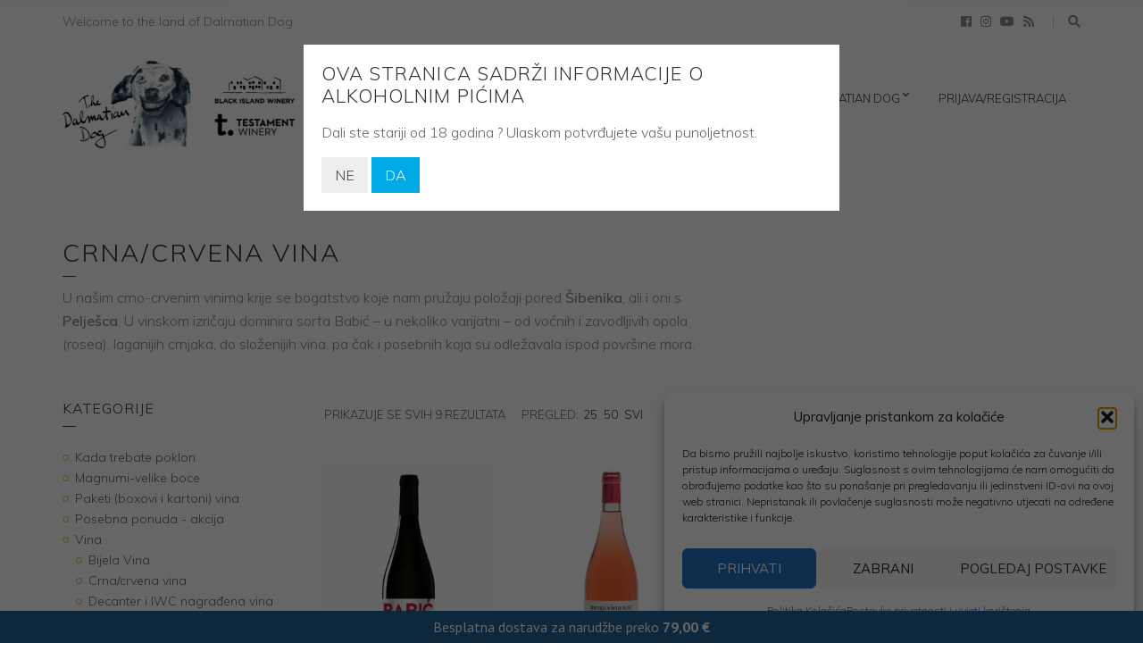

--- FILE ---
content_type: text/html; charset=UTF-8
request_url: https://dalmatiandog.eu/kategorija/vina/crna-crvena-vina/?view=25
body_size: 37758
content:
<!doctype html>
<html lang="hr" prefix="og: https://ogp.me/ns#">
<head>
	<meta charset="UTF-8">
	<meta name="viewport" content="width=device-width, initial-scale=1">
	<script data-cfasync="false" data-no-defer="1" data-no-minify="1" data-no-optimize="1">var ewww_webp_supported=!1;function check_webp_feature(A,e){var w;e=void 0!==e?e:function(){},ewww_webp_supported?e(ewww_webp_supported):((w=new Image).onload=function(){ewww_webp_supported=0<w.width&&0<w.height,e&&e(ewww_webp_supported)},w.onerror=function(){e&&e(!1)},w.src="data:image/webp;base64,"+{alpha:"UklGRkoAAABXRUJQVlA4WAoAAAAQAAAAAAAAAAAAQUxQSAwAAAARBxAR/Q9ERP8DAABWUDggGAAAABQBAJ0BKgEAAQAAAP4AAA3AAP7mtQAAAA=="}[A])}check_webp_feature("alpha");</script><script data-cfasync="false" data-no-defer="1" data-no-minify="1" data-no-optimize="1">var Arrive=function(c,w){"use strict";if(c.MutationObserver&&"undefined"!=typeof HTMLElement){var r,a=0,u=(r=HTMLElement.prototype.matches||HTMLElement.prototype.webkitMatchesSelector||HTMLElement.prototype.mozMatchesSelector||HTMLElement.prototype.msMatchesSelector,{matchesSelector:function(e,t){return e instanceof HTMLElement&&r.call(e,t)},addMethod:function(e,t,r){var a=e[t];e[t]=function(){return r.length==arguments.length?r.apply(this,arguments):"function"==typeof a?a.apply(this,arguments):void 0}},callCallbacks:function(e,t){t&&t.options.onceOnly&&1==t.firedElems.length&&(e=[e[0]]);for(var r,a=0;r=e[a];a++)r&&r.callback&&r.callback.call(r.elem,r.elem);t&&t.options.onceOnly&&1==t.firedElems.length&&t.me.unbindEventWithSelectorAndCallback.call(t.target,t.selector,t.callback)},checkChildNodesRecursively:function(e,t,r,a){for(var i,n=0;i=e[n];n++)r(i,t,a)&&a.push({callback:t.callback,elem:i}),0<i.childNodes.length&&u.checkChildNodesRecursively(i.childNodes,t,r,a)},mergeArrays:function(e,t){var r,a={};for(r in e)e.hasOwnProperty(r)&&(a[r]=e[r]);for(r in t)t.hasOwnProperty(r)&&(a[r]=t[r]);return a},toElementsArray:function(e){return e=void 0!==e&&("number"!=typeof e.length||e===c)?[e]:e}}),e=(l.prototype.addEvent=function(e,t,r,a){a={target:e,selector:t,options:r,callback:a,firedElems:[]};return this._beforeAdding&&this._beforeAdding(a),this._eventsBucket.push(a),a},l.prototype.removeEvent=function(e){for(var t,r=this._eventsBucket.length-1;t=this._eventsBucket[r];r--)e(t)&&(this._beforeRemoving&&this._beforeRemoving(t),(t=this._eventsBucket.splice(r,1))&&t.length&&(t[0].callback=null))},l.prototype.beforeAdding=function(e){this._beforeAdding=e},l.prototype.beforeRemoving=function(e){this._beforeRemoving=e},l),t=function(i,n){var o=new e,l=this,s={fireOnAttributesModification:!1};return o.beforeAdding(function(t){var e=t.target;e!==c.document&&e!==c||(e=document.getElementsByTagName("html")[0]);var r=new MutationObserver(function(e){n.call(this,e,t)}),a=i(t.options);r.observe(e,a),t.observer=r,t.me=l}),o.beforeRemoving(function(e){e.observer.disconnect()}),this.bindEvent=function(e,t,r){t=u.mergeArrays(s,t);for(var a=u.toElementsArray(this),i=0;i<a.length;i++)o.addEvent(a[i],e,t,r)},this.unbindEvent=function(){var r=u.toElementsArray(this);o.removeEvent(function(e){for(var t=0;t<r.length;t++)if(this===w||e.target===r[t])return!0;return!1})},this.unbindEventWithSelectorOrCallback=function(r){var a=u.toElementsArray(this),i=r,e="function"==typeof r?function(e){for(var t=0;t<a.length;t++)if((this===w||e.target===a[t])&&e.callback===i)return!0;return!1}:function(e){for(var t=0;t<a.length;t++)if((this===w||e.target===a[t])&&e.selector===r)return!0;return!1};o.removeEvent(e)},this.unbindEventWithSelectorAndCallback=function(r,a){var i=u.toElementsArray(this);o.removeEvent(function(e){for(var t=0;t<i.length;t++)if((this===w||e.target===i[t])&&e.selector===r&&e.callback===a)return!0;return!1})},this},i=new function(){var s={fireOnAttributesModification:!1,onceOnly:!1,existing:!1};function n(e,t,r){return!(!u.matchesSelector(e,t.selector)||(e._id===w&&(e._id=a++),-1!=t.firedElems.indexOf(e._id)))&&(t.firedElems.push(e._id),!0)}var c=(i=new t(function(e){var t={attributes:!1,childList:!0,subtree:!0};return e.fireOnAttributesModification&&(t.attributes=!0),t},function(e,i){e.forEach(function(e){var t=e.addedNodes,r=e.target,a=[];null!==t&&0<t.length?u.checkChildNodesRecursively(t,i,n,a):"attributes"===e.type&&n(r,i)&&a.push({callback:i.callback,elem:r}),u.callCallbacks(a,i)})})).bindEvent;return i.bindEvent=function(e,t,r){t=void 0===r?(r=t,s):u.mergeArrays(s,t);var a=u.toElementsArray(this);if(t.existing){for(var i=[],n=0;n<a.length;n++)for(var o=a[n].querySelectorAll(e),l=0;l<o.length;l++)i.push({callback:r,elem:o[l]});if(t.onceOnly&&i.length)return r.call(i[0].elem,i[0].elem);setTimeout(u.callCallbacks,1,i)}c.call(this,e,t,r)},i},o=new function(){var a={};function i(e,t){return u.matchesSelector(e,t.selector)}var n=(o=new t(function(){return{childList:!0,subtree:!0}},function(e,r){e.forEach(function(e){var t=e.removedNodes,e=[];null!==t&&0<t.length&&u.checkChildNodesRecursively(t,r,i,e),u.callCallbacks(e,r)})})).bindEvent;return o.bindEvent=function(e,t,r){t=void 0===r?(r=t,a):u.mergeArrays(a,t),n.call(this,e,t,r)},o};d(HTMLElement.prototype),d(NodeList.prototype),d(HTMLCollection.prototype),d(HTMLDocument.prototype),d(Window.prototype);var n={};return s(i,n,"unbindAllArrive"),s(o,n,"unbindAllLeave"),n}function l(){this._eventsBucket=[],this._beforeAdding=null,this._beforeRemoving=null}function s(e,t,r){u.addMethod(t,r,e.unbindEvent),u.addMethod(t,r,e.unbindEventWithSelectorOrCallback),u.addMethod(t,r,e.unbindEventWithSelectorAndCallback)}function d(e){e.arrive=i.bindEvent,s(i,e,"unbindArrive"),e.leave=o.bindEvent,s(o,e,"unbindLeave")}}(window,void 0),ewww_webp_supported=!1;function check_webp_feature(e,t){var r;ewww_webp_supported?t(ewww_webp_supported):((r=new Image).onload=function(){ewww_webp_supported=0<r.width&&0<r.height,t(ewww_webp_supported)},r.onerror=function(){t(!1)},r.src="data:image/webp;base64,"+{alpha:"UklGRkoAAABXRUJQVlA4WAoAAAAQAAAAAAAAAAAAQUxQSAwAAAARBxAR/Q9ERP8DAABWUDggGAAAABQBAJ0BKgEAAQAAAP4AAA3AAP7mtQAAAA==",animation:"UklGRlIAAABXRUJQVlA4WAoAAAASAAAAAAAAAAAAQU5JTQYAAAD/////AABBTk1GJgAAAAAAAAAAAAAAAAAAAGQAAABWUDhMDQAAAC8AAAAQBxAREYiI/gcA"}[e])}function ewwwLoadImages(e){if(e){for(var t=document.querySelectorAll(".batch-image img, .image-wrapper a, .ngg-pro-masonry-item a, .ngg-galleria-offscreen-seo-wrapper a"),r=0,a=t.length;r<a;r++)ewwwAttr(t[r],"data-src",t[r].getAttribute("data-webp")),ewwwAttr(t[r],"data-thumbnail",t[r].getAttribute("data-webp-thumbnail"));for(var i=document.querySelectorAll("div.woocommerce-product-gallery__image"),r=0,a=i.length;r<a;r++)ewwwAttr(i[r],"data-thumb",i[r].getAttribute("data-webp-thumb"))}for(var n=document.querySelectorAll("video"),r=0,a=n.length;r<a;r++)ewwwAttr(n[r],"poster",e?n[r].getAttribute("data-poster-webp"):n[r].getAttribute("data-poster-image"));for(var o,l=document.querySelectorAll("img.ewww_webp_lazy_load"),r=0,a=l.length;r<a;r++)e&&(ewwwAttr(l[r],"data-lazy-srcset",l[r].getAttribute("data-lazy-srcset-webp")),ewwwAttr(l[r],"data-srcset",l[r].getAttribute("data-srcset-webp")),ewwwAttr(l[r],"data-lazy-src",l[r].getAttribute("data-lazy-src-webp")),ewwwAttr(l[r],"data-src",l[r].getAttribute("data-src-webp")),ewwwAttr(l[r],"data-orig-file",l[r].getAttribute("data-webp-orig-file")),ewwwAttr(l[r],"data-medium-file",l[r].getAttribute("data-webp-medium-file")),ewwwAttr(l[r],"data-large-file",l[r].getAttribute("data-webp-large-file")),null!=(o=l[r].getAttribute("srcset"))&&!1!==o&&o.includes("R0lGOD")&&ewwwAttr(l[r],"src",l[r].getAttribute("data-lazy-src-webp"))),l[r].className=l[r].className.replace(/\bewww_webp_lazy_load\b/,"");for(var s=document.querySelectorAll(".ewww_webp"),r=0,a=s.length;r<a;r++)e?(ewwwAttr(s[r],"srcset",s[r].getAttribute("data-srcset-webp")),ewwwAttr(s[r],"src",s[r].getAttribute("data-src-webp")),ewwwAttr(s[r],"data-orig-file",s[r].getAttribute("data-webp-orig-file")),ewwwAttr(s[r],"data-medium-file",s[r].getAttribute("data-webp-medium-file")),ewwwAttr(s[r],"data-large-file",s[r].getAttribute("data-webp-large-file")),ewwwAttr(s[r],"data-large_image",s[r].getAttribute("data-webp-large_image")),ewwwAttr(s[r],"data-src",s[r].getAttribute("data-webp-src"))):(ewwwAttr(s[r],"srcset",s[r].getAttribute("data-srcset-img")),ewwwAttr(s[r],"src",s[r].getAttribute("data-src-img"))),s[r].className=s[r].className.replace(/\bewww_webp\b/,"ewww_webp_loaded");window.jQuery&&jQuery.fn.isotope&&jQuery.fn.imagesLoaded&&(jQuery(".fusion-posts-container-infinite").imagesLoaded(function(){jQuery(".fusion-posts-container-infinite").hasClass("isotope")&&jQuery(".fusion-posts-container-infinite").isotope()}),jQuery(".fusion-portfolio:not(.fusion-recent-works) .fusion-portfolio-wrapper").imagesLoaded(function(){jQuery(".fusion-portfolio:not(.fusion-recent-works) .fusion-portfolio-wrapper").isotope()}))}function ewwwWebPInit(e){ewwwLoadImages(e),ewwwNggLoadGalleries(e),document.arrive(".ewww_webp",function(){ewwwLoadImages(e)}),document.arrive(".ewww_webp_lazy_load",function(){ewwwLoadImages(e)}),document.arrive("videos",function(){ewwwLoadImages(e)}),"loading"==document.readyState?document.addEventListener("DOMContentLoaded",ewwwJSONParserInit):("undefined"!=typeof galleries&&ewwwNggParseGalleries(e),ewwwWooParseVariations(e))}function ewwwAttr(e,t,r){null!=r&&!1!==r&&e.setAttribute(t,r)}function ewwwJSONParserInit(){"undefined"!=typeof galleries&&check_webp_feature("alpha",ewwwNggParseGalleries),check_webp_feature("alpha",ewwwWooParseVariations)}function ewwwWooParseVariations(e){if(e)for(var t=document.querySelectorAll("form.variations_form"),r=0,a=t.length;r<a;r++){var i=t[r].getAttribute("data-product_variations"),n=!1;try{for(var o in i=JSON.parse(i))void 0!==i[o]&&void 0!==i[o].image&&(void 0!==i[o].image.src_webp&&(i[o].image.src=i[o].image.src_webp,n=!0),void 0!==i[o].image.srcset_webp&&(i[o].image.srcset=i[o].image.srcset_webp,n=!0),void 0!==i[o].image.full_src_webp&&(i[o].image.full_src=i[o].image.full_src_webp,n=!0),void 0!==i[o].image.gallery_thumbnail_src_webp&&(i[o].image.gallery_thumbnail_src=i[o].image.gallery_thumbnail_src_webp,n=!0),void 0!==i[o].image.thumb_src_webp&&(i[o].image.thumb_src=i[o].image.thumb_src_webp,n=!0));n&&ewwwAttr(t[r],"data-product_variations",JSON.stringify(i))}catch(e){}}}function ewwwNggParseGalleries(e){if(e)for(var t in galleries){var r=galleries[t];galleries[t].images_list=ewwwNggParseImageList(r.images_list)}}function ewwwNggLoadGalleries(e){e&&document.addEventListener("ngg.galleria.themeadded",function(e,t){window.ngg_galleria._create_backup=window.ngg_galleria.create,window.ngg_galleria.create=function(e,t){var r=$(e).data("id");return galleries["gallery_"+r].images_list=ewwwNggParseImageList(galleries["gallery_"+r].images_list),window.ngg_galleria._create_backup(e,t)}})}function ewwwNggParseImageList(e){for(var t in e){var r=e[t];if(void 0!==r["image-webp"]&&(e[t].image=r["image-webp"],delete e[t]["image-webp"]),void 0!==r["thumb-webp"]&&(e[t].thumb=r["thumb-webp"],delete e[t]["thumb-webp"]),void 0!==r.full_image_webp&&(e[t].full_image=r.full_image_webp,delete e[t].full_image_webp),void 0!==r.srcsets)for(var a in r.srcsets)nggSrcset=r.srcsets[a],void 0!==r.srcsets[a+"-webp"]&&(e[t].srcsets[a]=r.srcsets[a+"-webp"],delete e[t].srcsets[a+"-webp"]);if(void 0!==r.full_srcsets)for(var i in r.full_srcsets)nggFSrcset=r.full_srcsets[i],void 0!==r.full_srcsets[i+"-webp"]&&(e[t].full_srcsets[i]=r.full_srcsets[i+"-webp"],delete e[t].full_srcsets[i+"-webp"])}return e}check_webp_feature("alpha",ewwwWebPInit);</script><meta name="google-site-verification" content="bdvQGV6IT8EzHtNW-TGZJS1bfEPuqm4Z0oA27QsP2lU" />
<!-- Search Engine Optimization by Rank Math - https://rankmath.com/ -->
<title>Crna/crvena vina - Dalmatian Dog Wines</title>
<meta name="description" content="U našim crno-crvenim vinima krije se bogatstvo koje nam pružaju položaji pored Šibenika, ali i oni s Pelješca. U vinskom izričaju dominira sorta Babić - u nekoliko varijatni - od voćnih i zavodljivih opola (rosea), laganijih crnjaka, do složenijih vina, pa čak i posebnih koja su odležavala ispod površine mora."/>
<meta name="robots" content="follow, index, max-snippet:-1, max-video-preview:-1, max-image-preview:large"/>
<link rel="canonical" href="https://dalmatiandog.eu/kategorija/vina/crna-crvena-vina/?view=25" />
<meta property="og:locale" content="hr_HR" />
<meta property="og:type" content="article" />
<meta property="og:title" content="Crna/crvena vina - Dalmatian Dog Wines" />
<meta property="og:description" content="U našim crno-crvenim vinima krije se bogatstvo koje nam pružaju položaji pored Šibenika, ali i oni s Pelješca. U vinskom izričaju dominira sorta Babić - u nekoliko varijatni - od voćnih i zavodljivih opola (rosea), laganijih crnjaka, do složenijih vina, pa čak i posebnih koja su odležavala ispod površine mora." />
<meta property="og:url" content="https://dalmatiandog.eu/kategorija/vina/crna-crvena-vina/?view=25" />
<meta property="og:site_name" content="Dalmatian Dog Wines" />
<meta property="article:publisher" content="https://web.facebook.com/dalmatiandogwines" />
<meta property="og:image" content="https://dalmatiandog.eu/wp-content/uploads/2020/12/babic-dalmatian-dog-vina.jpg" />
<meta property="og:image:secure_url" content="https://dalmatiandog.eu/wp-content/uploads/2020/12/babic-dalmatian-dog-vina.jpg" />
<meta property="og:image:width" content="1080" />
<meta property="og:image:height" content="800" />
<meta property="og:image:alt" content="Dalmatian Dog crna vina počivaju na sorti babić u varijacijama od rosea, laganijih crnjaka pa do složenih i specifičnih odležanih ispod površine mora i obraslim koraljima coral" />
<meta property="og:image:type" content="image/jpeg" />
<meta name="twitter:card" content="summary_large_image" />
<meta name="twitter:title" content="Crna/crvena vina - Dalmatian Dog Wines" />
<meta name="twitter:description" content="U našim crno-crvenim vinima krije se bogatstvo koje nam pružaju položaji pored Šibenika, ali i oni s Pelješca. U vinskom izričaju dominira sorta Babić - u nekoliko varijatni - od voćnih i zavodljivih opola (rosea), laganijih crnjaka, do složenijih vina, pa čak i posebnih koja su odležavala ispod površine mora." />
<meta name="twitter:image" content="https://dalmatiandog.eu/wp-content/uploads/2020/12/decanter-testament-box-2020.jpg" />
<meta name="twitter:label1" content="Proizvodi" />
<meta name="twitter:data1" content="9" />
<script type="application/ld+json" class="rank-math-schema">{"@context":"https://schema.org","@graph":[{"@type":"Organization","@id":"https://dalmatiandog.eu/#organization","name":"Dalmatian DOG Wines","sameAs":["https://web.facebook.com/dalmatiandogwines"]},{"@type":"WebSite","@id":"https://dalmatiandog.eu/#website","url":"https://dalmatiandog.eu","name":"Dalmatian Dog Wines","publisher":{"@id":"https://dalmatiandog.eu/#organization"},"inLanguage":"hr"},{"@type":"CollectionPage","@id":"https://dalmatiandog.eu/kategorija/vina/crna-crvena-vina/?view=25#webpage","url":"https://dalmatiandog.eu/kategorija/vina/crna-crvena-vina/?view=25","name":"Crna/crvena vina - Dalmatian Dog Wines","isPartOf":{"@id":"https://dalmatiandog.eu/#website"},"inLanguage":"hr"}]}</script>
<!-- /Rank Math WordPress SEO plugin -->

<link rel='dns-prefetch' href='//capi-automation.s3.us-east-2.amazonaws.com' />
<link rel='dns-prefetch' href='//fonts.googleapis.com' />
<link href='https://fonts.gstatic.com' crossorigin rel='preconnect' />
<link rel="alternate" type="application/rss+xml" title="Dalmatian Dog Wines &raquo; Kanal" href="https://dalmatiandog.eu/feed/" />
<link rel="alternate" type="application/rss+xml" title="Dalmatian Dog Wines &raquo; Kanal komentara" href="https://dalmatiandog.eu/comments/feed/" />
<link rel="alternate" type="application/rss+xml" title="Dalmatian Dog Wines &raquo; Crna/crvena vina Kategorija kanal" href="https://dalmatiandog.eu/kategorija/vina/crna-crvena-vina/?view=25/feed/" />
<style id="woo-sctr-frontend-countdown-style" type="text/css">.woo-sctr-shortcode-wrap-wrap.woo-sctr-shortcode-wrap-wrap-salescountdowntimer{display:block;text-align:center;}.woo-sctr-shortcode-wrap-wrap.woo-sctr-shortcode-wrap-wrap-salescountdowntimer .woo-sctr-shortcode-countdown-1{color:#000000;padding:2px;}.woo-sctr-shortcode-wrap-wrap.woo-sctr-shortcode-wrap-wrap-salescountdowntimer .woo-sctr-shortcode-countdown-1 .woo-sctr-shortcode-countdown-value,.woo-sctr-shortcode-wrap-wrap.woo-sctr-shortcode-wrap-wrap-salescountdowntimer .woo-sctr-shortcode-countdown-1 .woo-sctr-shortcode-countdown-value-container{color:#ffb600;font-size:28px;}.woo-sctr-shortcode-wrap-wrap.woo-sctr-shortcode-wrap-wrap-salescountdowntimer .woo-sctr-shortcode-countdown-1 .woo-sctr-shortcode-countdown-text{font-size:12px;}</style><style id='wp-img-auto-sizes-contain-inline-css' type='text/css'>
img:is([sizes=auto i],[sizes^="auto," i]){contain-intrinsic-size:3000px 1500px}
/*# sourceURL=wp-img-auto-sizes-contain-inline-css */
</style>
<link rel='stylesheet' id='font-awesome-css' href='https://dalmatiandog.eu/wp-content/plugins/advanced-product-labels-for-woocommerce/berocket/assets/css/font-awesome.min.css?ver=00e42e574ef64cce9547344a6fcc80a6' type='text/css' media='all' />
<link rel='stylesheet' id='berocket_products_label_style-css' href='https://dalmatiandog.eu/wp-content/plugins/advanced-product-labels-for-woocommerce/css/frontend.css?ver=3.3.3.1' type='text/css' media='all' />
<style id='berocket_products_label_style-inline-css' type='text/css'>

        .berocket_better_labels:before,
        .berocket_better_labels:after {
            clear: both;
            content: " ";
            display: block;
        }
        .berocket_better_labels.berocket_better_labels_image {
            position: absolute!important;
            top: 0px!important;
            bottom: 0px!important;
            left: 0px!important;
            right: 0px!important;
            pointer-events: none;
        }
        .berocket_better_labels.berocket_better_labels_image * {
            pointer-events: none;
        }
        .berocket_better_labels.berocket_better_labels_image img,
        .berocket_better_labels.berocket_better_labels_image .fa,
        .berocket_better_labels.berocket_better_labels_image .berocket_color_label,
        .berocket_better_labels.berocket_better_labels_image .berocket_image_background,
        .berocket_better_labels .berocket_better_labels_line .br_alabel,
        .berocket_better_labels .berocket_better_labels_line .br_alabel span {
            pointer-events: all;
        }
        .berocket_better_labels .berocket_color_label,
        .br_alabel .berocket_color_label {
            width: 100%;
            height: 100%;
            display: block;
        }
        .berocket_better_labels .berocket_better_labels_position_left {
            text-align:left;
            float: left;
            clear: left;
        }
        .berocket_better_labels .berocket_better_labels_position_center {
            text-align:center;
        }
        .berocket_better_labels .berocket_better_labels_position_right {
            text-align:right;
            float: right;
            clear: right;
        }
        .berocket_better_labels.berocket_better_labels_label {
            clear: both
        }
        .berocket_better_labels .berocket_better_labels_line {
            line-height: 1px;
        }
        .berocket_better_labels.berocket_better_labels_label .berocket_better_labels_line {
            clear: none;
        }
        .berocket_better_labels .berocket_better_labels_position_left .berocket_better_labels_line {
            clear: left;
        }
        .berocket_better_labels .berocket_better_labels_position_right .berocket_better_labels_line {
            clear: right;
        }
        .berocket_better_labels .berocket_better_labels_line .br_alabel {
            display: inline-block;
            position: relative;
            top: 0!important;
            left: 0!important;
            right: 0!important;
            line-height: 1px;
        }.berocket_better_labels .berocket_better_labels_position {
                display: flex;
                flex-direction: column;
            }
            .berocket_better_labels .berocket_better_labels_position.berocket_better_labels_position_left {
                align-items: start;
            }
            .berocket_better_labels .berocket_better_labels_position.berocket_better_labels_position_right {
                align-items: end;
            }
            .rtl .berocket_better_labels .berocket_better_labels_position.berocket_better_labels_position_left {
                align-items: end;
            }
            .rtl .berocket_better_labels .berocket_better_labels_position.berocket_better_labels_position_right {
                align-items: start;
            }
            .berocket_better_labels .berocket_better_labels_position.berocket_better_labels_position_center {
                align-items: center;
            }
            .berocket_better_labels .berocket_better_labels_position .berocket_better_labels_inline {
                display: flex;
                align-items: start;
            }
/*# sourceURL=berocket_products_label_style-inline-css */
</style>
<style id='wp-emoji-styles-inline-css' type='text/css'>

	img.wp-smiley, img.emoji {
		display: inline !important;
		border: none !important;
		box-shadow: none !important;
		height: 1em !important;
		width: 1em !important;
		margin: 0 0.07em !important;
		vertical-align: -0.1em !important;
		background: none !important;
		padding: 0 !important;
	}
/*# sourceURL=wp-emoji-styles-inline-css */
</style>
<style id='wp-block-library-inline-css' type='text/css'>
:root{--wp-block-synced-color:#7a00df;--wp-block-synced-color--rgb:122,0,223;--wp-bound-block-color:var(--wp-block-synced-color);--wp-editor-canvas-background:#ddd;--wp-admin-theme-color:#007cba;--wp-admin-theme-color--rgb:0,124,186;--wp-admin-theme-color-darker-10:#006ba1;--wp-admin-theme-color-darker-10--rgb:0,107,160.5;--wp-admin-theme-color-darker-20:#005a87;--wp-admin-theme-color-darker-20--rgb:0,90,135;--wp-admin-border-width-focus:2px}@media (min-resolution:192dpi){:root{--wp-admin-border-width-focus:1.5px}}.wp-element-button{cursor:pointer}:root .has-very-light-gray-background-color{background-color:#eee}:root .has-very-dark-gray-background-color{background-color:#313131}:root .has-very-light-gray-color{color:#eee}:root .has-very-dark-gray-color{color:#313131}:root .has-vivid-green-cyan-to-vivid-cyan-blue-gradient-background{background:linear-gradient(135deg,#00d084,#0693e3)}:root .has-purple-crush-gradient-background{background:linear-gradient(135deg,#34e2e4,#4721fb 50%,#ab1dfe)}:root .has-hazy-dawn-gradient-background{background:linear-gradient(135deg,#faaca8,#dad0ec)}:root .has-subdued-olive-gradient-background{background:linear-gradient(135deg,#fafae1,#67a671)}:root .has-atomic-cream-gradient-background{background:linear-gradient(135deg,#fdd79a,#004a59)}:root .has-nightshade-gradient-background{background:linear-gradient(135deg,#330968,#31cdcf)}:root .has-midnight-gradient-background{background:linear-gradient(135deg,#020381,#2874fc)}:root{--wp--preset--font-size--normal:16px;--wp--preset--font-size--huge:42px}.has-regular-font-size{font-size:1em}.has-larger-font-size{font-size:2.625em}.has-normal-font-size{font-size:var(--wp--preset--font-size--normal)}.has-huge-font-size{font-size:var(--wp--preset--font-size--huge)}.has-text-align-center{text-align:center}.has-text-align-left{text-align:left}.has-text-align-right{text-align:right}.has-fit-text{white-space:nowrap!important}#end-resizable-editor-section{display:none}.aligncenter{clear:both}.items-justified-left{justify-content:flex-start}.items-justified-center{justify-content:center}.items-justified-right{justify-content:flex-end}.items-justified-space-between{justify-content:space-between}.screen-reader-text{border:0;clip-path:inset(50%);height:1px;margin:-1px;overflow:hidden;padding:0;position:absolute;width:1px;word-wrap:normal!important}.screen-reader-text:focus{background-color:#ddd;clip-path:none;color:#444;display:block;font-size:1em;height:auto;left:5px;line-height:normal;padding:15px 23px 14px;text-decoration:none;top:5px;width:auto;z-index:100000}html :where(.has-border-color){border-style:solid}html :where([style*=border-top-color]){border-top-style:solid}html :where([style*=border-right-color]){border-right-style:solid}html :where([style*=border-bottom-color]){border-bottom-style:solid}html :where([style*=border-left-color]){border-left-style:solid}html :where([style*=border-width]){border-style:solid}html :where([style*=border-top-width]){border-top-style:solid}html :where([style*=border-right-width]){border-right-style:solid}html :where([style*=border-bottom-width]){border-bottom-style:solid}html :where([style*=border-left-width]){border-left-style:solid}html :where(img[class*=wp-image-]){height:auto;max-width:100%}:where(figure){margin:0 0 1em}html :where(.is-position-sticky){--wp-admin--admin-bar--position-offset:var(--wp-admin--admin-bar--height,0px)}@media screen and (max-width:600px){html :where(.is-position-sticky){--wp-admin--admin-bar--position-offset:0px}}

/*# sourceURL=wp-block-library-inline-css */
</style><link rel='stylesheet' id='wc-blocks-style-css' href='https://dalmatiandog.eu/wp-content/plugins/woocommerce/assets/client/blocks/wc-blocks.css?ver=wc-10.4.3' type='text/css' media='all' />
<style id='global-styles-inline-css' type='text/css'>
:root{--wp--preset--aspect-ratio--square: 1;--wp--preset--aspect-ratio--4-3: 4/3;--wp--preset--aspect-ratio--3-4: 3/4;--wp--preset--aspect-ratio--3-2: 3/2;--wp--preset--aspect-ratio--2-3: 2/3;--wp--preset--aspect-ratio--16-9: 16/9;--wp--preset--aspect-ratio--9-16: 9/16;--wp--preset--color--black: #000000;--wp--preset--color--cyan-bluish-gray: #abb8c3;--wp--preset--color--white: #ffffff;--wp--preset--color--pale-pink: #f78da7;--wp--preset--color--vivid-red: #cf2e2e;--wp--preset--color--luminous-vivid-orange: #ff6900;--wp--preset--color--luminous-vivid-amber: #fcb900;--wp--preset--color--light-green-cyan: #7bdcb5;--wp--preset--color--vivid-green-cyan: #00d084;--wp--preset--color--pale-cyan-blue: #8ed1fc;--wp--preset--color--vivid-cyan-blue: #0693e3;--wp--preset--color--vivid-purple: #9b51e0;--wp--preset--gradient--vivid-cyan-blue-to-vivid-purple: linear-gradient(135deg,rgb(6,147,227) 0%,rgb(155,81,224) 100%);--wp--preset--gradient--light-green-cyan-to-vivid-green-cyan: linear-gradient(135deg,rgb(122,220,180) 0%,rgb(0,208,130) 100%);--wp--preset--gradient--luminous-vivid-amber-to-luminous-vivid-orange: linear-gradient(135deg,rgb(252,185,0) 0%,rgb(255,105,0) 100%);--wp--preset--gradient--luminous-vivid-orange-to-vivid-red: linear-gradient(135deg,rgb(255,105,0) 0%,rgb(207,46,46) 100%);--wp--preset--gradient--very-light-gray-to-cyan-bluish-gray: linear-gradient(135deg,rgb(238,238,238) 0%,rgb(169,184,195) 100%);--wp--preset--gradient--cool-to-warm-spectrum: linear-gradient(135deg,rgb(74,234,220) 0%,rgb(151,120,209) 20%,rgb(207,42,186) 40%,rgb(238,44,130) 60%,rgb(251,105,98) 80%,rgb(254,248,76) 100%);--wp--preset--gradient--blush-light-purple: linear-gradient(135deg,rgb(255,206,236) 0%,rgb(152,150,240) 100%);--wp--preset--gradient--blush-bordeaux: linear-gradient(135deg,rgb(254,205,165) 0%,rgb(254,45,45) 50%,rgb(107,0,62) 100%);--wp--preset--gradient--luminous-dusk: linear-gradient(135deg,rgb(255,203,112) 0%,rgb(199,81,192) 50%,rgb(65,88,208) 100%);--wp--preset--gradient--pale-ocean: linear-gradient(135deg,rgb(255,245,203) 0%,rgb(182,227,212) 50%,rgb(51,167,181) 100%);--wp--preset--gradient--electric-grass: linear-gradient(135deg,rgb(202,248,128) 0%,rgb(113,206,126) 100%);--wp--preset--gradient--midnight: linear-gradient(135deg,rgb(2,3,129) 0%,rgb(40,116,252) 100%);--wp--preset--font-size--small: 13px;--wp--preset--font-size--medium: 20px;--wp--preset--font-size--large: 36px;--wp--preset--font-size--x-large: 42px;--wp--preset--spacing--20: 0.44rem;--wp--preset--spacing--30: 0.67rem;--wp--preset--spacing--40: 1rem;--wp--preset--spacing--50: 1.5rem;--wp--preset--spacing--60: 2.25rem;--wp--preset--spacing--70: 3.38rem;--wp--preset--spacing--80: 5.06rem;--wp--preset--shadow--natural: 6px 6px 9px rgba(0, 0, 0, 0.2);--wp--preset--shadow--deep: 12px 12px 50px rgba(0, 0, 0, 0.4);--wp--preset--shadow--sharp: 6px 6px 0px rgba(0, 0, 0, 0.2);--wp--preset--shadow--outlined: 6px 6px 0px -3px rgb(255, 255, 255), 6px 6px rgb(0, 0, 0);--wp--preset--shadow--crisp: 6px 6px 0px rgb(0, 0, 0);}:where(.is-layout-flex){gap: 0.5em;}:where(.is-layout-grid){gap: 0.5em;}body .is-layout-flex{display: flex;}.is-layout-flex{flex-wrap: wrap;align-items: center;}.is-layout-flex > :is(*, div){margin: 0;}body .is-layout-grid{display: grid;}.is-layout-grid > :is(*, div){margin: 0;}:where(.wp-block-columns.is-layout-flex){gap: 2em;}:where(.wp-block-columns.is-layout-grid){gap: 2em;}:where(.wp-block-post-template.is-layout-flex){gap: 1.25em;}:where(.wp-block-post-template.is-layout-grid){gap: 1.25em;}.has-black-color{color: var(--wp--preset--color--black) !important;}.has-cyan-bluish-gray-color{color: var(--wp--preset--color--cyan-bluish-gray) !important;}.has-white-color{color: var(--wp--preset--color--white) !important;}.has-pale-pink-color{color: var(--wp--preset--color--pale-pink) !important;}.has-vivid-red-color{color: var(--wp--preset--color--vivid-red) !important;}.has-luminous-vivid-orange-color{color: var(--wp--preset--color--luminous-vivid-orange) !important;}.has-luminous-vivid-amber-color{color: var(--wp--preset--color--luminous-vivid-amber) !important;}.has-light-green-cyan-color{color: var(--wp--preset--color--light-green-cyan) !important;}.has-vivid-green-cyan-color{color: var(--wp--preset--color--vivid-green-cyan) !important;}.has-pale-cyan-blue-color{color: var(--wp--preset--color--pale-cyan-blue) !important;}.has-vivid-cyan-blue-color{color: var(--wp--preset--color--vivid-cyan-blue) !important;}.has-vivid-purple-color{color: var(--wp--preset--color--vivid-purple) !important;}.has-black-background-color{background-color: var(--wp--preset--color--black) !important;}.has-cyan-bluish-gray-background-color{background-color: var(--wp--preset--color--cyan-bluish-gray) !important;}.has-white-background-color{background-color: var(--wp--preset--color--white) !important;}.has-pale-pink-background-color{background-color: var(--wp--preset--color--pale-pink) !important;}.has-vivid-red-background-color{background-color: var(--wp--preset--color--vivid-red) !important;}.has-luminous-vivid-orange-background-color{background-color: var(--wp--preset--color--luminous-vivid-orange) !important;}.has-luminous-vivid-amber-background-color{background-color: var(--wp--preset--color--luminous-vivid-amber) !important;}.has-light-green-cyan-background-color{background-color: var(--wp--preset--color--light-green-cyan) !important;}.has-vivid-green-cyan-background-color{background-color: var(--wp--preset--color--vivid-green-cyan) !important;}.has-pale-cyan-blue-background-color{background-color: var(--wp--preset--color--pale-cyan-blue) !important;}.has-vivid-cyan-blue-background-color{background-color: var(--wp--preset--color--vivid-cyan-blue) !important;}.has-vivid-purple-background-color{background-color: var(--wp--preset--color--vivid-purple) !important;}.has-black-border-color{border-color: var(--wp--preset--color--black) !important;}.has-cyan-bluish-gray-border-color{border-color: var(--wp--preset--color--cyan-bluish-gray) !important;}.has-white-border-color{border-color: var(--wp--preset--color--white) !important;}.has-pale-pink-border-color{border-color: var(--wp--preset--color--pale-pink) !important;}.has-vivid-red-border-color{border-color: var(--wp--preset--color--vivid-red) !important;}.has-luminous-vivid-orange-border-color{border-color: var(--wp--preset--color--luminous-vivid-orange) !important;}.has-luminous-vivid-amber-border-color{border-color: var(--wp--preset--color--luminous-vivid-amber) !important;}.has-light-green-cyan-border-color{border-color: var(--wp--preset--color--light-green-cyan) !important;}.has-vivid-green-cyan-border-color{border-color: var(--wp--preset--color--vivid-green-cyan) !important;}.has-pale-cyan-blue-border-color{border-color: var(--wp--preset--color--pale-cyan-blue) !important;}.has-vivid-cyan-blue-border-color{border-color: var(--wp--preset--color--vivid-cyan-blue) !important;}.has-vivid-purple-border-color{border-color: var(--wp--preset--color--vivid-purple) !important;}.has-vivid-cyan-blue-to-vivid-purple-gradient-background{background: var(--wp--preset--gradient--vivid-cyan-blue-to-vivid-purple) !important;}.has-light-green-cyan-to-vivid-green-cyan-gradient-background{background: var(--wp--preset--gradient--light-green-cyan-to-vivid-green-cyan) !important;}.has-luminous-vivid-amber-to-luminous-vivid-orange-gradient-background{background: var(--wp--preset--gradient--luminous-vivid-amber-to-luminous-vivid-orange) !important;}.has-luminous-vivid-orange-to-vivid-red-gradient-background{background: var(--wp--preset--gradient--luminous-vivid-orange-to-vivid-red) !important;}.has-very-light-gray-to-cyan-bluish-gray-gradient-background{background: var(--wp--preset--gradient--very-light-gray-to-cyan-bluish-gray) !important;}.has-cool-to-warm-spectrum-gradient-background{background: var(--wp--preset--gradient--cool-to-warm-spectrum) !important;}.has-blush-light-purple-gradient-background{background: var(--wp--preset--gradient--blush-light-purple) !important;}.has-blush-bordeaux-gradient-background{background: var(--wp--preset--gradient--blush-bordeaux) !important;}.has-luminous-dusk-gradient-background{background: var(--wp--preset--gradient--luminous-dusk) !important;}.has-pale-ocean-gradient-background{background: var(--wp--preset--gradient--pale-ocean) !important;}.has-electric-grass-gradient-background{background: var(--wp--preset--gradient--electric-grass) !important;}.has-midnight-gradient-background{background: var(--wp--preset--gradient--midnight) !important;}.has-small-font-size{font-size: var(--wp--preset--font-size--small) !important;}.has-medium-font-size{font-size: var(--wp--preset--font-size--medium) !important;}.has-large-font-size{font-size: var(--wp--preset--font-size--large) !important;}.has-x-large-font-size{font-size: var(--wp--preset--font-size--x-large) !important;}
/*# sourceURL=global-styles-inline-css */
</style>

<style id='classic-theme-styles-inline-css' type='text/css'>
/*! This file is auto-generated */
.wp-block-button__link{color:#fff;background-color:#32373c;border-radius:9999px;box-shadow:none;text-decoration:none;padding:calc(.667em + 2px) calc(1.333em + 2px);font-size:1.125em}.wp-block-file__button{background:#32373c;color:#fff;text-decoration:none}
/*# sourceURL=/wp-includes/css/classic-themes.min.css */
</style>
<link rel='stylesheet' id='wpzoom-rcb-block-style-css-css' href='https://dalmatiandog.eu/wp-content/plugins/recipe-card-blocks-by-wpzoom/dist/blocks.style.build.css?ver=3.4.13' type='text/css' media='all' />
<link rel='stylesheet' id='wpzoom-rcb-block-icon-fonts-css-css' href='https://dalmatiandog.eu/wp-content/plugins/recipe-card-blocks-by-wpzoom/dist/assets/css/icon-fonts.build.css?ver=3.4.13' type='text/css' media='all' />
<link rel='stylesheet' id='wp-components-css' href='https://dalmatiandog.eu/wp-includes/css/dist/components/style.min.css?ver=00e42e574ef64cce9547344a6fcc80a6' type='text/css' media='all' />
<link rel='stylesheet' id='wp-preferences-css' href='https://dalmatiandog.eu/wp-includes/css/dist/preferences/style.min.css?ver=00e42e574ef64cce9547344a6fcc80a6' type='text/css' media='all' />
<link rel='stylesheet' id='wp-block-editor-css' href='https://dalmatiandog.eu/wp-includes/css/dist/block-editor/style.min.css?ver=00e42e574ef64cce9547344a6fcc80a6' type='text/css' media='all' />
<link rel='stylesheet' id='popup-maker-block-library-style-css' href='https://dalmatiandog.eu/wp-content/plugins/popup-maker/dist/packages/block-library-style.css?ver=dbea705cfafe089d65f1' type='text/css' media='all' />
<link rel='stylesheet' id='ub-extension-style-css-css' href='https://dalmatiandog.eu/wp-content/plugins/ultimate-blocks/src/extensions/style.css?ver=00e42e574ef64cce9547344a6fcc80a6' type='text/css' media='all' />
<style id='woocommerce-inline-inline-css' type='text/css'>
.woocommerce form .form-row .required { visibility: visible; }
/*# sourceURL=woocommerce-inline-inline-css */
</style>
<link rel='stylesheet' id='wcz-frontend-css' href='https://dalmatiandog.eu/wp-content/plugins/woocustomizer/assets/css/frontend.css?ver=2.6.3' type='text/css' media='all' />
<link rel='stylesheet' id='ppress-frontend-css' href='https://dalmatiandog.eu/wp-content/plugins/wp-user-avatar/assets/css/frontend.min.css?ver=4.16.8' type='text/css' media='all' />
<link rel='stylesheet' id='ppress-flatpickr-css' href='https://dalmatiandog.eu/wp-content/plugins/wp-user-avatar/assets/flatpickr/flatpickr.min.css?ver=4.16.8' type='text/css' media='all' />
<link rel='stylesheet' id='ppress-select2-css' href='https://dalmatiandog.eu/wp-content/plugins/wp-user-avatar/assets/select2/select2.min.css?ver=00e42e574ef64cce9547344a6fcc80a6' type='text/css' media='all' />
<link rel='stylesheet' id='wt-smart-coupon-for-woo-css' href='https://dalmatiandog.eu/wp-content/plugins/wt-smart-coupons-for-woocommerce/public/css/wt-smart-coupon-public.css?ver=2.2.6' type='text/css' media='all' />
<link rel='stylesheet' id='cmplz-general-css' href='https://dalmatiandog.eu/wp-content/plugins/complianz-gdpr/assets/css/cookieblocker.min.css?ver=1766470806' type='text/css' media='all' />
<link rel='stylesheet' id='woocommerce-free-shipping-bar-google-font-css' href='//fonts.googleapis.com/css?family=PT+Sans%3A400%2C500%2C600%2C700&#038;ver=1.2.10.1' type='text/css' media='all' />
<link rel='stylesheet' id='woocommerce-free-shipping-bar-css' href='https://dalmatiandog.eu/wp-content/plugins/woo-free-shipping-bar/assets/css/frontend-style.min.css?ver=1.2.10.1' type='text/css' media='all' />
<style id='woocommerce-free-shipping-bar-inline-css' type='text/css'>

				#wfspb-top-bar .wfspb-lining-layer{
					background-color: rgb(32, 98, 150) !important;
				}
				#wfspb-progress.wfsb-style-3{
					background-color: rgb(32, 98, 150) !important;
				}
				#wfspb-top-bar{
					color: #FFFFFF !important;
					text-align: center !important;
				}
				#wfspb-top-bar #wfspb-main-content{
					padding: 0 32px;
					font-size: 16px !important;
					text-align: center !important;
					color: #FFFFFF !important;
				}
				#wfspb-top-bar #wfspb-main-content b span{
					color: #FFFFFF ;
				}
				#wfspb-top-bar #wfspb-main-content a{
					color: #77B508;
				}
				div#wfspb-close{
				font-size: 16px !important;
				line-height: 16px !important;
				}
				
				#wfspb-top-bar{
					font-family: PT Sans !important;
				}
					#wfspb-progress .wfspb-progress-background,.woocommerce-free-shipping-bar-order .woocommerce-free-shipping-bar-order-bar{
						background-color: #C9CFD4 !important;
					}
					#wfspb-current-progress,.woocommerce-free-shipping-bar-order .woocommerce-free-shipping-bar-order-bar .woocommerce-free-shipping-bar-order-bar-inner{
						background-color: #0D47A1 !important;
					}
					#wfspb-top-bar > #wfspb-progress.wfsb-effect-2{
					outline-color:#0D47A1 !important;
					}
					#wfspb-label{
						color: #FFFFFF !important;
						font-size: 11px !important;
					}
				
/*# sourceURL=woocommerce-free-shipping-bar-inline-css */
</style>
<link rel='stylesheet' id='woosb-frontend-css' href='https://dalmatiandog.eu/wp-content/plugins/woo-product-bundle-premium/assets/css/frontend.css?ver=6.3.2' type='text/css' media='all' />
<link rel='stylesheet' id='loge-base-css' href='https://dalmatiandog.eu/wp-content/themes/loge/css/base.css?ver=1.8.5' type='text/css' media='all' />
<link rel='stylesheet' id='loge-common-css' href='https://dalmatiandog.eu/wp-content/themes/loge/common/css/global.css?ver=1.8.5' type='text/css' media='all' />
<link rel='stylesheet' id='mmenu-css' href='https://dalmatiandog.eu/wp-content/themes/loge/css/mmenu.css?ver=1.8.5' type='text/css' media='all' />
<link rel='stylesheet' id='slick-css' href='https://dalmatiandog.eu/wp-content/themes/loge/base/assets/vendor/slick/slick.css?ver=1.8.5' type='text/css' media='all' />
<link rel='stylesheet' id='font-awesome-5-css' href='https://dalmatiandog.eu/wp-content/themes/loge/base/assets/vendor/fontawesome/css/all.css?ver=1.8.5' type='text/css' media='all' />
<link rel='stylesheet' id='mCustomScrollbar-css' href='https://dalmatiandog.eu/wp-content/themes/loge/css/jquery.mCustomScrollbar.min.css?ver=1.8.5' type='text/css' media='all' />
<link rel='stylesheet' id='loge-style-css' href='https://dalmatiandog.eu/wp-content/themes/loge/style.css?ver=1.8.5' type='text/css' media='all' />
<link rel='stylesheet' id='loge-user-google-fonts-css' href='https://fonts.googleapis.com/css?family=Muli%3A300%2C700%2C400%2C400i%2C300i%2C600&#038;ver=1.8.5' type='text/css' media='all' />
<style id='loge-base-style-inline-css' type='text/css'>

body { font-family: Muli; font-weight: 300; font-size: 16px; line-height: 1.625; text-transform: inherit; } h1, .entry-title { font-family: Muli; font-weight: 300; font-size: 28px; line-height: 1.2; text-transform: uppercase; letter-spacing: 1.2px; } h2 { font-family: Muli; font-weight: 300; font-size: 21px; line-height: 1.2; text-transform: uppercase; letter-spacing: 1.05px; } h3 { font-family: Muli; font-weight: 300; font-size: 18px; line-height: 1.2; text-transform: uppercase; letter-spacing: 0.9px; } h4 { font-family: Muli; font-weight: 300; font-size: 16px; line-height: 1.2; text-transform: uppercase; letter-spacing: 0.8px; } h5 { font-family: Muli; font-weight: 300; font-size: 14px; line-height: 1.2; text-transform: uppercase; letter-spacing: 0.7px; } h6 { font-family: Muli; font-weight: 300; font-size: 12px; line-height: 1.2; text-transform: uppercase; letter-spacing: 0.6px; } input, textarea, select { font-family: Muli; font-weight: 300; font-size: 16px; line-height: 1.3; } form label, form .label { font-family: Muli; font-weight: 700; font-size: 13px; line-height: 1.626; text-transform: uppercase; } .btn, .button, .comment-reply-link, input[type="submit"], input[type="reset"], .added-to-cart, button[type="submit"], button { font-family: Muli; font-weight: 400; font-size: 13px; line-height: 1.3; text-transform: uppercase; } .widget-title { font-family: Muli; font-weight: 300; font-size: 16px; line-height: 1.2; text-transform: uppercase; letter-spacing: 1px; } .sidebar .widget, .footer .widget, .widget_meta li, .widget_pages li, .widget_categories li, .widget_archive li, .widget_nav_menu li, .widget_recent_entries li { font-family: Muli; font-weight: 300; font-size: 14px; line-height: 1.714; } @media (max-width: 767px) { body { font-size: 17px; } } 



/*# sourceURL=loge-base-style-inline-css */
</style>
<link rel='stylesheet' id='jquery-magnific-popup-css' href='https://dalmatiandog.eu/wp-content/themes/loge/base/assets/vendor/magnific-popup/magnific.css?ver=1.8.5' type='text/css' media='all' />
<style id='wcz-customizer-custom-css-inline-css' type='text/css'>
body.tax-product_cat .woocommerce-breadcrumb,
				body.tax-product_tag .woocommerce-breadcrumb{display:none !important;}body.tax-product_cat header.woocommerce-products-header,
				body.tax-product_tag header.woocommerce-products-header{display:none !important;}body.woocommerce.wcz-woocommerce ul.products li.product .price,
					body.wcz-woocommerce .products .product .price,
                    body.wcz-wooblocks ul.wc-block-grid__products li.wc-block-grid__product .wc-block-grid__product-price__value,
                    body.wcz-wooblocks ul.wc-block-grid__products li.wc-block-grid__product .wc-block-grid__product-price ins{color:#222222 !important;}body.wcz-wooblocks ul.wc-block-grid__products li.wc-block-grid__product .wc-block-grid__product-price del{color:rgba(34, 34, 34, 0.45);}body.single-product a.wcz-continue{margin-bottom:20px;}body.woocommerce-cart a.button.wcz-bts-btn:hover{background-color:#81d742 !important;color:#000000 !important;}
/*# sourceURL=wcz-customizer-custom-css-inline-css */
</style>
<link rel='stylesheet' id='popup-maker-site-css' href='//dalmatiandog.eu/wp-content/uploads/pum/pum-site-styles.css?generated=1755502467&#038;ver=1.21.5' type='text/css' media='all' />
<link rel='stylesheet' id='fkcart-style-css' href='https://dalmatiandog.eu/wp-content/plugins/cart-for-woocommerce/assets/css/style.min.css?ver=1.9.1' type='text/css' media='all' />
<style id='fkcart-style-inline-css' type='text/css'>

		:root {
			--fkcart-primary-bg-color: #0170b9;
			--fkcart-primary-font-color: #ffffff;
			--fkcart-primary-text-color: #24272d;
			--fkcart-secondary-text-color: #24272dbe;
			--fkcart-strike-through-price-text-color: #24272d;
			--fkcart-saving-text-price-color: #5BA238;
			--fkcart-coupon-text-price-color: #5BA238;
			--fkcart-accent-color: #0170b9;
			--fkcart-border-color: #eaeaec;
			--fkcart-error-color: #B00C0C;
			--fkcart-error-bg-color: #FFF0F0;
			--fkcart-reward-color: #f1b51e;
			
			--fkcart-progress-bar-icon-color: #353030;
			--fkcart-progress-bar-active-icon-color: #ffffff;
			--fkcart-progress-bar-bg-color-active-icon: #2DA815;
			--fkcart-progress-bar-active-color: #2DA815;
			
			--fkcart-bg-color: #ffffff;
			--fkcart-slider-desktop-width: 420px;
			--fkcart-slider-mobile-width: 100%;
			--fkcart-animation-duration: 0.4s;
			--fkcart-panel-color:#E6F1F7;
			--fkcart-color-black: #000000;
			--fkcart-success-color: #5BA238;
			--fkcart-success-bg-color: #EFF6EB;
			--fkcart-toggle-bg-color: #ffffff;
			--fkcart-toggle-icon-color: #353030;
			--fkcart-toggle-count-bg-color: #cf2e2e;
			--fkcart-toggle-count-font-color: #ffffff;
			--fkcart-progressbar-active-color: #0170b9;
			
			--fkcart-toggle-border-radius: 50%;
			--fkcart-toggle-size: 36;
			--fkcart-border-radius: 3px; 
			--fkcart-menu-icon-size: 35px;
			--fkcart-menu-text-size: 16px;
		}
/*# sourceURL=fkcart-style-inline-css */
</style>
<link rel='stylesheet' id='surbma-yes-no-popup-styles-css' href='https://dalmatiandog.eu/wp-content/plugins/surbma-yes-no-popup/assets/css/styles-default.css?ver=2.27.5' type='text/css' media='all' />
<script type="text/template" id="tmpl-variation-template">
	<div class="woocommerce-variation-description">{{{ data.variation.variation_description }}}</div>
	<div class="woocommerce-variation-price">{{{ data.variation.price_html }}}</div>
	<div class="woocommerce-variation-availability">{{{ data.variation.availability_html }}}</div>
</script>
<script type="text/template" id="tmpl-unavailable-variation-template">
	<p role="alert">Oprostite ali ovaj proizvod nije dostupan. Molimo izaberite drugu kombinaciju.</p>
</script>
<!--n2css--><!--n2js--><script type="text/javascript" src="https://dalmatiandog.eu/wp-includes/js/jquery/jquery.min.js?ver=3.7.1" id="jquery-core-js"></script>
<script type="text/javascript" src="https://dalmatiandog.eu/wp-includes/js/jquery/jquery-migrate.min.js?ver=3.4.1" id="jquery-migrate-js"></script>
<script type="text/javascript" src="https://dalmatiandog.eu/wp-content/plugins/woocommerce/assets/js/jquery-blockui/jquery.blockUI.min.js?ver=2.7.0-wc.10.4.3" id="wc-jquery-blockui-js" defer="defer" data-wp-strategy="defer"></script>
<script type="text/javascript" id="wc-add-to-cart-js-extra">
/* <![CDATA[ */
var wc_add_to_cart_params = {"ajax_url":"/wp-admin/admin-ajax.php","wc_ajax_url":"/?wc-ajax=%%endpoint%%","i18n_view_cart":"Vidi ko\u0161aricu","cart_url":"https://dalmatiandog.eu/cart/","is_cart":"","cart_redirect_after_add":"no"};
//# sourceURL=wc-add-to-cart-js-extra
/* ]]> */
</script>
<script type="text/javascript" src="https://dalmatiandog.eu/wp-content/plugins/woocommerce/assets/js/frontend/add-to-cart.min.js?ver=10.4.3" id="wc-add-to-cart-js" defer="defer" data-wp-strategy="defer"></script>
<script type="text/javascript" src="https://dalmatiandog.eu/wp-content/plugins/woocommerce/assets/js/js-cookie/js.cookie.min.js?ver=2.1.4-wc.10.4.3" id="wc-js-cookie-js" defer="defer" data-wp-strategy="defer"></script>
<script type="text/javascript" id="woocommerce-js-extra">
/* <![CDATA[ */
var woocommerce_params = {"ajax_url":"/wp-admin/admin-ajax.php","wc_ajax_url":"/?wc-ajax=%%endpoint%%","i18n_password_show":"Prika\u017ei lozinku","i18n_password_hide":"Sakrij lozinku"};
//# sourceURL=woocommerce-js-extra
/* ]]> */
</script>
<script type="text/javascript" src="https://dalmatiandog.eu/wp-content/plugins/woocommerce/assets/js/frontend/woocommerce.min.js?ver=10.4.3" id="woocommerce-js" defer="defer" data-wp-strategy="defer"></script>
<script type="text/javascript" src="https://dalmatiandog.eu/wp-content/plugins/wp-user-avatar/assets/flatpickr/flatpickr.min.js?ver=4.16.8" id="ppress-flatpickr-js"></script>
<script type="text/javascript" src="https://dalmatiandog.eu/wp-content/plugins/wp-user-avatar/assets/select2/select2.min.js?ver=4.16.8" id="ppress-select2-js"></script>
<script type="text/javascript" id="wt-smart-coupon-for-woo-js-extra">
/* <![CDATA[ */
var WTSmartCouponOBJ = {"ajaxurl":"https://dalmatiandog.eu/wp-admin/admin-ajax.php","wc_ajax_url":"https://dalmatiandog.eu/?wc-ajax=","nonces":{"public":"34f9a94d13","apply_coupon":"0911249b87"},"labels":{"please_wait":"Please wait...","choose_variation":"Please choose a variation","error":"Error !!!"},"shipping_method":[],"payment_method":"","is_cart":""};
//# sourceURL=wt-smart-coupon-for-woo-js-extra
/* ]]> */
</script>
<script type="text/javascript" src="https://dalmatiandog.eu/wp-content/plugins/wt-smart-coupons-for-woocommerce/public/js/wt-smart-coupon-public.js?ver=2.2.6" id="wt-smart-coupon-for-woo-js"></script>
<script type="text/javascript" id="woocommerce-free-shipping-bar-js-extra">
/* <![CDATA[ */
var _wfsb_params = {"mobile":"","ajax_url":"https://dalmatiandog.eu/wp-admin/admin-ajax.php","nonce":"e1445043dd","html_refresh":["#wfspb-main-content","#wfspb-main-content.wfspb-message-in-shop","#wfspb-main-content.wfspb-message-in-cart-checkout","#wfspb-progress"]};
//# sourceURL=woocommerce-free-shipping-bar-js-extra
/* ]]> */
</script>
<script type="text/javascript" src="https://dalmatiandog.eu/wp-content/plugins/woo-free-shipping-bar/assets/js/frontend.min.js?ver=1.2.10.1" id="woocommerce-free-shipping-bar-js"></script>
<script type="text/javascript" id="wc-single-product-js-extra">
/* <![CDATA[ */
var wc_single_product_params = {"i18n_required_rating_text":"Molimo odaberite svoju ocjenu","i18n_rating_options":["1 od 5 zvjezdica","2 od 5 zvjezdica","3 od 5 zvjezdica","4 od 5 zvjezdica","5 od 5 zvjezdica"],"i18n_product_gallery_trigger_text":"Prikaz galerije slika preko cijelog zaslona","review_rating_required":"yes","flexslider":{"rtl":false,"animation":"slide","smoothHeight":true,"directionNav":false,"controlNav":"thumbnails","slideshow":false,"animationSpeed":500,"animationLoop":false,"allowOneSlide":false},"zoom_enabled":"1","zoom_options":[],"photoswipe_enabled":"1","photoswipe_options":{"shareEl":false,"closeOnScroll":false,"history":false,"hideAnimationDuration":0,"showAnimationDuration":0},"flexslider_enabled":"1"};
//# sourceURL=wc-single-product-js-extra
/* ]]> */
</script>
<script type="text/javascript" src="https://dalmatiandog.eu/wp-content/plugins/woocommerce/assets/js/frontend/single-product.min.js?ver=10.4.3" id="wc-single-product-js" defer="defer" data-wp-strategy="defer"></script>
<script type="text/javascript" src="https://dalmatiandog.eu/wp-includes/js/underscore.min.js?ver=1.13.7" id="underscore-js"></script>
<script type="text/javascript" id="wp-util-js-extra">
/* <![CDATA[ */
var _wpUtilSettings = {"ajax":{"url":"/wp-admin/admin-ajax.php"}};
//# sourceURL=wp-util-js-extra
/* ]]> */
</script>
<script type="text/javascript" src="https://dalmatiandog.eu/wp-includes/js/wp-util.min.js?ver=00e42e574ef64cce9547344a6fcc80a6" id="wp-util-js"></script>
<script type="text/javascript" id="wc-add-to-cart-variation-js-extra">
/* <![CDATA[ */
var wc_add_to_cart_variation_params = {"wc_ajax_url":"/?wc-ajax=%%endpoint%%","i18n_no_matching_variations_text":"Oprostite, nema proizvoda koji zadovoljavaju va\u0161u selekciju. Molimo probajte sa drugom kombinacijom.","i18n_make_a_selection_text":"Izaberite opcije proizvoda prije dodavanja u ko\u0161aricu","i18n_unavailable_text":"Oprostite ali ovaj proizvod nije dostupan. Molimo izaberite drugu kombinaciju.","i18n_reset_alert_text":"Va\u0161 odabir je ponovno pokrenut. Odaberite neke opcije proizvoda prije dodavanja ovog proizvoda u ko\u0161aricu."};
//# sourceURL=wc-add-to-cart-variation-js-extra
/* ]]> */
</script>
<script type="text/javascript" src="https://dalmatiandog.eu/wp-content/plugins/woocommerce/assets/js/frontend/add-to-cart-variation.min.js?ver=10.4.3" id="wc-add-to-cart-variation-js" defer="defer" data-wp-strategy="defer"></script>
<link rel="https://api.w.org/" href="https://dalmatiandog.eu/wp-json/" /><link rel="alternate" title="JSON" type="application/json" href="https://dalmatiandog.eu/wp-json/wp/v2/product_cat/43" /><link rel="EditURI" type="application/rsd+xml" title="RSD" href="https://dalmatiandog.eu/xmlrpc.php?rsd" />

<style>.product .images {position: relative;}</style>    <script type="text/javascript">
        //<![CDATA[
        jQuery(document).ready(function() {
            jQuery('.news-loading').hide();
            jQuery('.news-note').hide();

            jQuery('.newsletter-signup').submit(function(e) {
                e.preventDefault();
                
                var form = jQuery(this);
                var data = form.serialize();
                var inputs = form.find('input:not([type="hidden"])');
                var submitButton = form.find('.gan-button-container--button');
                var resultContainer = jQuery('<span></span>');
                var resultWrapper = form.siblings('.news-note');

                resultWrapper.css({
                    'border-radius': '8px',
                    'padding': '10px 20px',
                    'font-weight': '500',
                    'line-height': '1.2'
                });

                jQuery.ajax({
                    'type': 'POST',
                    'url': 'https://dalmatiandog.eu/wp-admin/admin-ajax.php',
                    'data': data,
                    'cache': false,
                    'beforeSend': function(message) {
                        submitButton.addClass('loading');
                        submitButton.attr('disabled', true);
                    },
                    'success': function(response) {
                        submitButton.removeClass('loading');
                        submitButton.attr('disabled', false);

                        if (response.status === 201) {
                            inputs.val('');
                            form.hide();
                            resultWrapper.show();
                            resultWrapper.css({
                                'background': '#daf1e0',
                                'border': '1px solid #37a169',
                                'color': '#194c34'
                            });
                            resultWrapper.empty().append(
                                resultContainer.addClass('news-success')
                                    .removeClass('news-error')
                                    .html(response.message));
                        } else {
                            resultWrapper.css({
                                'margin-top': '10px',
                                'background': '#fbe5e5',
                                'border': '1px solid #da4444',
                                'color': '#8c2828'
                            });
                            resultWrapper.show();
                            resultWrapper.empty().append(
                                resultContainer.removeClass('news-success')
                                    .addClass('news-error')
                                    .html(response.message));
                        }
                    },
                    'error': function(response) {
                        // This will only trigger for actual HTTP errors
                        submitButton.removeClass('loading');
                        submitButton.attr('disabled', false);
                        resultWrapper.css({
                            'background': '#fbe5e5',
                            'border': '1px solid #da4444',
                            'color': '#8c2828'
                        });
                        resultWrapper.show();
                        resultWrapper.empty().append(
                            resultContainer.removeClass('news-success')
                                .addClass('news-error')
                                .html('A network error occurred. Please try again later.'));
                    }
                });
            });
        });
        //]]>
    </script>
    			<style>.cmplz-hidden {
					display: none !important;
				}</style><img src="https://linker.hr/m.php?campaign=234" alt="" style="display:none"> 	<noscript><style>.woocommerce-product-gallery{ opacity: 1 !important; }</style></noscript>
				<script data-service="facebook" data-category="marketing"  type="text/plain">
				!function(f,b,e,v,n,t,s){if(f.fbq)return;n=f.fbq=function(){n.callMethod?
					n.callMethod.apply(n,arguments):n.queue.push(arguments)};if(!f._fbq)f._fbq=n;
					n.push=n;n.loaded=!0;n.version='2.0';n.queue=[];t=b.createElement(e);t.async=!0;
					t.src=v;s=b.getElementsByTagName(e)[0];s.parentNode.insertBefore(t,s)}(window,
					document,'script','https://connect.facebook.net/en_US/fbevents.js');
			</script>
			<!-- WooCommerce Facebook Integration Begin -->
			<script data-service="facebook" data-category="marketing"  type="text/plain">

				fbq('init', '669937470344233', {}, {
    "agent": "woocommerce_0-10.4.3-3.5.15"
});

				document.addEventListener( 'DOMContentLoaded', function() {
					// Insert placeholder for events injected when a product is added to the cart through AJAX.
					document.body.insertAdjacentHTML( 'beforeend', '<div class=\"wc-facebook-pixel-event-placeholder\"></div>' );
				}, false );

			</script>
			<!-- WooCommerce Facebook Integration End -->
			<style>.wp-block-gallery.is-cropped .blocks-gallery-item picture{height:100%;width:100%;}</style><script data-service="google-analytics" data-category="statistics" type="text/plain" id="google_gtagjs" data-cmplz-src="https://www.googletagmanager.com/gtag/js?id=G-0C821Q9YGG" async="async"></script>
<script type="text/javascript" id="google_gtagjs-inline">
/* <![CDATA[ */
window.dataLayer = window.dataLayer || [];function gtag(){dataLayer.push(arguments);}gtag('js', new Date());gtag('config', 'G-0C821Q9YGG', {} );
/* ]]> */
</script>
<style type="text/css">.blue-message {
background: none repeat scroll 0 0 #3399ff;
    color: #ffffff;
    text-shadow: none;
    font-size: 14px;
    line-height: 24px;
    padding: 10px;
}.green-message {
background: none repeat scroll 0 0 #8cc14c;
    color: #ffffff;
    text-shadow: none;
    font-size: 14px;
    line-height: 24px;
    padding: 10px;
}.orange-message {
background: none repeat scroll 0 0 #faa732;
    color: #ffffff;
    text-shadow: none;
    font-size: 14px;
    line-height: 24px;
    padding: 10px;
}.red-message {
background: none repeat scroll 0 0 #da4d31;
    color: #ffffff;
    text-shadow: none;
    font-size: 14px;
    line-height: 24px;
    padding: 10px;
}.grey-message {
background: none repeat scroll 0 0 #53555c;
    color: #ffffff;
    text-shadow: none;
    font-size: 14px;
    line-height: 24px;
    padding: 10px;
}.left-block {
background: none repeat scroll 0 0px, radial-gradient(ellipse at center center, #ffffff 0%, #f2f2f2 100%) repeat scroll 0 0 rgba(0, 0, 0, 0);
    color: #8b8e97;
    padding: 10px;
    margin: 10px;
    float: left;
}.right-block {
background: none repeat scroll 0 0px, radial-gradient(ellipse at center center, #ffffff 0%, #f2f2f2 100%) repeat scroll 0 0 rgba(0, 0, 0, 0);
    color: #8b8e97;
    padding: 10px;
    margin: 10px;
    float: right;
}.blockquotes {
background: none;
    border-left: 5px solid #f1f1f1;
    color: #8B8E97;
    font-size: 14px;
    font-style: italic;
    line-height: 22px;
    padding-left: 15px;
    padding: 10px;
    width: 60%;
    float: left;
}</style><link rel="preconnect" href="https://fonts.gstatic.com/" crossorigin><link rel="icon" href="https://dalmatiandog.eu/wp-content/uploads/2020/12/cropped-DalmatianDogIco-1-100x100.jpg" sizes="32x32" />
<link rel="icon" href="https://dalmatiandog.eu/wp-content/uploads/2020/12/cropped-DalmatianDogIco-1-300x300.jpg" sizes="192x192" />
<link rel="apple-touch-icon" href="https://dalmatiandog.eu/wp-content/uploads/2020/12/cropped-DalmatianDogIco-1-300x300.jpg" />
<meta name="msapplication-TileImage" content="https://dalmatiandog.eu/wp-content/uploads/2020/12/cropped-DalmatianDogIco-1-300x300.jpg" />
		<style type="text/css" id="wp-custom-css">
			.site-logo {
	text-transform: uppercase;
  width: 260px !important;
  max-width: 260px !important ;  

}
.custom-logo .img {
	
}
.woosb-qty-input .qty-handle {
	display:none;
}
 .item-product .button {
	background: lightgray;
	
}



/* Checkout Loader */
.blockUI.blockOverlay {
    background-image:url('https://dalmatiandog.eu/wp-content/uploads/loading.gif') !important;
    background-position: center 50% !important;
    background-repeat: no-repeat !important;
    position: fixed !important;
}
.processing .blockOverlay {
    background-image:url('https://dalmatiandog.eu/wp-content/uploads/loading.gif') !important;
    background-position: center 30% !important;
    background-repeat: no-repeat !important;
}
/* Checkout page processing spinner */
.woocommerce-checkout.processing .blockUI.blockOverlay {
    background-image:url('https://dalmatiandog.eu/wp-content/uploads/loading.gif') !important;
    background-position: center 50% !important;
    background-repeat: no-repeat !important;
    position: fixed !important;
}



.wc-proceed-to-checkout {
		margin-bottom: 10px !important;

}

/*** ALL WOO BUTTONS ***/
.woocommerce .includes_tax  {
    display: none;
}

.woocommerce button.button.alt, 
.woocommerce-page button.button.alt,
.woocommerce a.button, 
.woocommerce-page a.button,
.woocommerce button.button,
.woocommerce-page button.button {
	
	background: lightgray !important;
	padding: 10px !important;
	color: #222 !important;
        border-bottom: none !important;
} 
.woocommerce button.button.alt:hover, 
.woocommerce-page button.button.alt:hover,
.woocommerce a.button.alt:hover, 
.woocommerce-page a.button.alt:hover,
.woocommerce a.button:hover, 
.woocommerce-page a.button:hover,
.woocommerce button.button:hover,
.woocommerce-page button.button:hover {
	background: #00adad !important;
	color: #fff !important;
   border-bottom: none !important;
}		</style>
		<script src="https://www.vivino.com/external/vivino-widgets.js" type="text/javascript" async></script>
</head>
<body data-cmplz=1 class="archive tax-product_cat term-crna-crvena-vina term-43 wp-custom-logo wp-theme-loge theme-loge woocommerce woocommerce-page woocommerce-no-js wcz-woocommerce">

<div id="page">
		<header class="header">

		
			
						<div class="head-intro">
				<div class="container">
					<div class="row align-items-center">
						<div class="col-md-6 col-12">
							<div class="head-intro-info">
								<span>Welcome to the land of Dalmatian Dog</span>							</div>
						</div>

						<div class="col-md-6 col-12">
							<div class="head-intro-addons">
										<ul class="list-social-icons">
			<li><a href="https://www.facebook.com/dalmatiandogwines" class="social-icon" target="_blank"><i class="fab fa-facebook"></i></a></li><li><a href="https://www.instagram.com/dalmatiandogwines/" class="social-icon" target="_blank"><i class="fab fa-instagram"></i></a></li><li><a href="https://www.youtube.com/channel/UCAGHKmrQDXIPm3fpOTVb62Q" class="social-icon" target="_blank"><i class="fab fa-youtube"></i></a></li><li><a href="https://dalmatiandog.eu/feed/" class="social-icon" target="_blank"><i class="fas fa-rss"></i></a></li>		</ul>
			<div class="head-search">
		<form action="https://dalmatiandog.eu/" class="head-search-form">
			<label for="head-search-input" class="sr-only">Pojam:</label>
			<input type="search" name="s" id="head-search-input" class="head-search-input" placeholder="Upišite pojam i pritisnite enter za traženje">
		</form>
		<a href="#" class="head-search-trigger">
			<i class="fas fa-search"></i>
		</a>
	</div>
								</div>
						</div>
					</div>
				</div>
			</div>

			
		
				
		
		<div class="head-mast head-sticky">
			<div class="container">
				<div class="row align-items-center">
						<div class="col-lg-3 col-md-6 col-8">
		<div class="site-branding"><div class="site-logo"><a href="https://dalmatiandog.eu/" class="custom-logo-link" rel="home"><picture><source srcset="https://dalmatiandog.eu/wp-content/uploads/2020/12/dalmatian-dog-posip-babic-testament-merga-victa-logo.png.webp 1200w, https://dalmatiandog.eu/wp-content/uploads/2020/12/dalmatian-dog-posip-babic-testament-merga-victa-logo-530x220.png.webp 530w, https://dalmatiandog.eu/wp-content/uploads/2020/12/dalmatian-dog-posip-babic-testament-merga-victa-logo-150x62.png.webp 150w, https://dalmatiandog.eu/wp-content/uploads/2020/12/dalmatian-dog-posip-babic-testament-merga-victa-logo-300x125.png.webp 300w, https://dalmatiandog.eu/wp-content/uploads/2020/12/dalmatian-dog-posip-babic-testament-merga-victa-logo-1024x425.png.webp 1024w, https://dalmatiandog.eu/wp-content/uploads/2020/12/dalmatian-dog-posip-babic-testament-merga-victa-logo-768x319.png.webp 768w, https://dalmatiandog.eu/wp-content/uploads/2020/12/dalmatian-dog-posip-babic-testament-merga-victa-logo-750x311.png.webp 750w, https://dalmatiandog.eu/wp-content/uploads/2020/12/dalmatian-dog-posip-babic-testament-merga-victa-logo-460x191.png.webp 460w, https://dalmatiandog.eu/wp-content/uploads/2020/12/dalmatian-dog-posip-babic-testament-merga-victa-logo-1140x473.png.webp 1140w" sizes='(max-width: 1200px) 100vw, 1200px' type="image/webp"><img width="1200" height="498" src="https://dalmatiandog.eu/wp-content/uploads/2020/12/dalmatian-dog-posip-babic-testament-merga-victa-logo.png" class="custom-logo" alt="Dalmatian Dog, Merga Victa su brandovi vinarije Black Island Winery, a naša vinarija u Šibeniku je Testament Winery. Welcom to the land of Dalmatian Dog" decoding="async" fetchpriority="high" srcset="https://dalmatiandog.eu/wp-content/uploads/2020/12/dalmatian-dog-posip-babic-testament-merga-victa-logo.png 1200w, https://dalmatiandog.eu/wp-content/uploads/2020/12/dalmatian-dog-posip-babic-testament-merga-victa-logo-530x220.png 530w, https://dalmatiandog.eu/wp-content/uploads/2020/12/dalmatian-dog-posip-babic-testament-merga-victa-logo-150x62.png 150w, https://dalmatiandog.eu/wp-content/uploads/2020/12/dalmatian-dog-posip-babic-testament-merga-victa-logo-300x125.png 300w, https://dalmatiandog.eu/wp-content/uploads/2020/12/dalmatian-dog-posip-babic-testament-merga-victa-logo-1024x425.png 1024w, https://dalmatiandog.eu/wp-content/uploads/2020/12/dalmatian-dog-posip-babic-testament-merga-victa-logo-768x319.png 768w, https://dalmatiandog.eu/wp-content/uploads/2020/12/dalmatian-dog-posip-babic-testament-merga-victa-logo-750x311.png 750w, https://dalmatiandog.eu/wp-content/uploads/2020/12/dalmatian-dog-posip-babic-testament-merga-victa-logo-460x191.png 460w, https://dalmatiandog.eu/wp-content/uploads/2020/12/dalmatian-dog-posip-babic-testament-merga-victa-logo-1140x473.png 1140w" sizes="(max-width: 1200px) 100vw, 1200px" data-eio="p" /></picture></a></div></div>	</div>

	<div class="col-lg-9 col-md-6 col-4">
		<nav class="nav">
			<ul id="header-menu-1" class="navigation-main navigation-main-right"><li id="menu-item-72" class="menu-item menu-item-type-custom menu-item-object-custom menu-item-72"><a href="/">Home</a></li>
<li id="menu-item-282" class="menu-item menu-item-type-post_type menu-item-object-page menu-item-282"><a href="https://dalmatiandog.eu/shop/">WebShop</a></li>
<li id="menu-item-751" class="menu-item menu-item-type-custom menu-item-object-custom menu-item-has-children menu-item-751"><a href="https://dalmatiandog.eu/kategorija/vina">Vina</a>
<ul class="sub-menu">
	<li id="menu-item-2286" class="menu-item menu-item-type-custom menu-item-object-custom menu-item-2286"><a href="https://dalmatiandog.eu/kategorija/akcija-posebna-ponuda/?view=12">Posebna ponuda</a></li>
	<li id="menu-item-2424" class="menu-item menu-item-type-custom menu-item-object-custom menu-item-2424"><a href="https://dalmatiandog.eu/kategorija/magnum/?view=12">Velike boce &#8211; magnumi</a></li>
	<li id="menu-item-753" class="menu-item menu-item-type-custom menu-item-object-custom menu-item-753"><a href="https://dalmatiandog.eu/kategorija/vina/decanter-iwc-nagrade/">Nagrađena vina</a></li>
	<li id="menu-item-756" class="menu-item menu-item-type-custom menu-item-object-custom menu-item-756"><a href="https://dalmatiandog.eu/kategorija/vina/bijela-vina">Bijela vina</a></li>
	<li id="menu-item-755" class="menu-item menu-item-type-custom menu-item-object-custom menu-item-755"><a href="https://dalmatiandog.eu/kategorija/vina/crna-crvena-vina">Crna/crvena vina</a></li>
	<li id="menu-item-752" class="menu-item menu-item-type-custom menu-item-object-custom menu-item-752"><a href="https://dalmatiandog.eu/kategorija/vino-box">Paketi &#8211; boxovi/kartoni vina</a></li>
	<li id="menu-item-1182" class="menu-item menu-item-type-custom menu-item-object-custom menu-item-1182"><a href="https://dalmatiandog.eu/kategorija/poklon">Kada trebate poklon</a></li>
</ul>
</li>
<li id="menu-item-73" class="menu-item menu-item-type-custom menu-item-object-custom menu-item-has-children menu-item-73"><a href="https://dalmatiandog.eu/category/vinska-biljeznica/">Vinska bilježnica</a>
<ul class="sub-menu">
	<li id="menu-item-796" class="menu-item menu-item-type-taxonomy menu-item-object-category menu-item-796"><a href="https://dalmatiandog.eu/category/wine-life/">Vinske priče, savjeti, recepti</a></li>
	<li id="menu-item-44" class="menu-item menu-item-type-custom menu-item-object-custom menu-item-44"><a href="https://dalmatiandog.eu/blog">Blog</a></li>
</ul>
</li>
<li id="menu-item-386" class="menu-item menu-item-type-post_type menu-item-object-page menu-item-has-children menu-item-386"><a href="https://dalmatiandog.eu/o-nama/">O nama – Dalmatian Dog</a>
<ul class="sub-menu">
	<li id="menu-item-739" class="menu-item menu-item-type-post_type menu-item-object-page menu-item-739"><a href="https://dalmatiandog.eu/o-nama/">O nama – Dalmatian Dog</a></li>
	<li id="menu-item-768" class="menu-item menu-item-type-custom menu-item-object-custom menu-item-768"><a href="https://dalmatiandog.eu/oznake/winemaker/">Upoznajte naše WineMakere</a></li>
	<li id="menu-item-738" class="menu-item menu-item-type-post_type menu-item-object-post menu-item-738"><a href="https://dalmatiandog.eu/posjetite-testament-i-black-island-merga-victa/">Posjetite naše vinarije</a></li>
	<li id="menu-item-1641" class="menu-item menu-item-type-post_type menu-item-object-post menu-item-1641"><a href="https://dalmatiandog.eu/postani-clan-dalmatian-dog-kluba/">Postani član Dalmatian Dog kluba</a></li>
	<li id="menu-item-1021" class="menu-item menu-item-type-post_type menu-item-object-page menu-item-1021"><a href="https://dalmatiandog.eu/kontakt-dalmatinandog/">Kontaktirajte nas</a></li>
</ul>
</li>
<li id="menu-item-1386" class="menu-item menu-item-type-custom menu-item-object-custom menu-item-1386"><a href="https://dalmatiandog.eu/my-account/edit-account/">Prijava/registracija</a></li>
</ul>		</nav>
					<a href="#mobilemenu" class="mobile-nav-trigger"><i class="fas fa-bars"></i> Menu</a>
			</div>
					</div>
			</div>
		</div>

		
	</header>
	
	<div id="mobilemenu"><ul></ul></div>

		<main class="main">
		<div class="container">
			<div class="row">
	
	<div class="col-12">
		<div class="section-heading">

			
				<h1 class="section-title">Crna/crvena vina</h1>

			
			<div class="section-subtitle"><p>U našim crno-crvenim vinima krije se bogatstvo koje nam pružaju položaji pored <strong>Šibenika</strong>, ali i oni s <strong>Pelješca</strong>. U vinskom izričaju dominira sorta Babić &#8211; u nekoliko varijatni &#8211; od voćnih i zavodljivih opola (rosea), laganijih crnjaka, do složenijih vina, pa čak i posebnih koja su odležavala ispod površine mora.</p>
</div>
		</div>
	</div>


	<div class="col-lg-9 push-lg-3 col-xs-12">

		
			<div class="woocommerce-notices-wrapper"></div>
			

			<div class="shop-actions">
						<div class="actions">

			
			<p class="woocommerce-result-count" role="alert" aria-relevant="all" data-is-sorted-by="true">
	Prikazuje se svih 9 rezultata<span class="screen-reader-text">Poredano po cijeni: od niske do visoke</span></p>

						<div class="product-number">
				<span>Pregled:</span>
				<a href="https://dalmatiandog.eu/kategorija/vina/crna-crvena-vina/?view=25">25</a>
				<a href="https://dalmatiandog.eu/kategorija/vina/crna-crvena-vina/?view=50">50</a>
									<a href="https://dalmatiandog.eu/kategorija/vina/crna-crvena-vina/?view=all">SVI</a>
							</div>

		</div><!-- .actions -->
		
				<form class="woocommerce-ordering" method="get">
		<select
		name="orderby"
		class="orderby"
					aria-label="Narudžba"
			>
					<option value="popularity" >Razvrstaj po popularnosti</option>
					<option value="date" >Poredaj od zadnjeg</option>
					<option value="price"  selected='selected'>Razvrstaj po cijeni: manje do veće</option>
					<option value="price-desc" >Razvrstaj po cijeni: veće do manje</option>
			</select>
	<input type="hidden" name="paged" value="1" />
	<input type="hidden" name="view" value="25" /></form>
			</div>


			<div class="row row-items">

				
				
					
					<div class="col-xl-3 col-lg-4 col-sm-6 col-12">
	<div class="item item-product item-product-visible product type-product post-303 status-publish first instock product_cat-crna-crvena-vina product_cat-vina-svaki-dan product_tag-babic product_tag-crna-vina product_tag-dalmatiandog product_tag-decanter product_tag-iwc has-post-thumbnail taxable shipping-taxable purchasable product-type-simple">
			<div class="item-thumb">
		<a href="https://dalmatiandog.eu/proizvod/dalmatiandog-babic-2022/">
			<picture><source srcset="https://dalmatiandog.eu/wp-content/uploads/2020/12/dalmatiandog-babic-530x716.jpg.webp 530w, https://dalmatiandog.eu/wp-content/uploads/2020/12/dalmatiandog-babic-150x203.jpg.webp 150w, https://dalmatiandog.eu/wp-content/uploads/2020/12/dalmatiandog-babic-222x300.jpg.webp 222w, https://dalmatiandog.eu/wp-content/uploads/2020/12/dalmatiandog-babic-759x1024.jpg.webp 759w, https://dalmatiandog.eu/wp-content/uploads/2020/12/dalmatiandog-babic-768x1037.jpg.webp 768w, https://dalmatiandog.eu/wp-content/uploads/2020/12/dalmatiandog-babic-1138x1536.jpg.webp 1138w, https://dalmatiandog.eu/wp-content/uploads/2020/12/dalmatiandog-babic-667x900.jpg.webp 667w, https://dalmatiandog.eu/wp-content/uploads/2020/12/dalmatiandog-babic-750x1013.jpg.webp 750w, https://dalmatiandog.eu/wp-content/uploads/2020/12/dalmatiandog-babic-555x750.jpg.webp 555w, https://dalmatiandog.eu/wp-content/uploads/2020/12/dalmatiandog-babic-460x621.jpg.webp 460w, https://dalmatiandog.eu/wp-content/uploads/2020/12/dalmatiandog-babic.jpg.webp 1140w" sizes='(max-width: 530px) 100vw, 530px' type="image/webp"><img width="530" height="716" src="https://dalmatiandog.eu/wp-content/uploads/2020/12/dalmatiandog-babic-530x716.jpg" class="attachment-woocommerce_thumbnail size-woocommerce_thumbnail" alt="Dalmatian Dog Babić, berba 2018. osvojila je broncu na DWWA 2022." decoding="async" srcset="https://dalmatiandog.eu/wp-content/uploads/2020/12/dalmatiandog-babic-530x716.jpg 530w, https://dalmatiandog.eu/wp-content/uploads/2020/12/dalmatiandog-babic-150x203.jpg 150w, https://dalmatiandog.eu/wp-content/uploads/2020/12/dalmatiandog-babic-222x300.jpg 222w, https://dalmatiandog.eu/wp-content/uploads/2020/12/dalmatiandog-babic-759x1024.jpg 759w, https://dalmatiandog.eu/wp-content/uploads/2020/12/dalmatiandog-babic-768x1037.jpg 768w, https://dalmatiandog.eu/wp-content/uploads/2020/12/dalmatiandog-babic-1138x1536.jpg 1138w, https://dalmatiandog.eu/wp-content/uploads/2020/12/dalmatiandog-babic-667x900.jpg 667w, https://dalmatiandog.eu/wp-content/uploads/2020/12/dalmatiandog-babic-750x1013.jpg 750w, https://dalmatiandog.eu/wp-content/uploads/2020/12/dalmatiandog-babic-555x750.jpg 555w, https://dalmatiandog.eu/wp-content/uploads/2020/12/dalmatiandog-babic-460x621.jpg 460w, https://dalmatiandog.eu/wp-content/uploads/2020/12/dalmatiandog-babic.jpg 1140w" sizes="(max-width: 530px) 100vw, 530px" data-eio="p" /></picture>		</a>
	</div>
	
		<div class="item-product-content">

			<div class="item-meta"><span class="item-categories"><a href="https://dalmatiandog.eu/kategorija/vina/crna-crvena-vina/?view=25" rel="tag">Crna/crvena vina</a> <a href="https://dalmatiandog.eu/kategorija/vina/vina-svaki-dan/?view=25" rel="tag">Vina za sve prilike</a></span></div>	<p class="item-title">
		<a href="https://dalmatiandog.eu/proizvod/dalmatiandog-babic-2022/">
			Dalmatian Dog Babić 2022.		</a>
	</p>
	
	<span class="price">Cijena: <span class="woocommerce-Price-amount amount"><bdi>12,50&nbsp;<span class="woocommerce-Price-currencySymbol">&euro;</span></bdi></span></span>

			<a href="/kategorija/vina/crna-crvena-vina/?view=25&#038;add-to-cart=303" aria-describedby="woocommerce_loop_add_to_cart_link_describedby_303" data-quantity="1" class="button product_type_simple add_to_cart_button ajax_add_to_cart" data-product_id="303" data-product_sku="2018DDB18" aria-label="Dodaj u košaricu: &quot;Dalmatian Dog Babić 2022.&quot;" rel="nofollow" data-success_message="&quot;Dalmatian Dog Babić 2022.&quot; je dodan u vašu košaricu" role="button">Dodaj u košaricu</a>	<span id="woocommerce_loop_add_to_cart_link_describedby_303" class="screen-reader-text">
			</span>
		</div>
	</div>
</div>

				
					
					<div class="col-xl-3 col-lg-4 col-sm-6 col-12">
	<div class="item item-product item-product-visible product type-product post-2563 status-publish instock product_cat-crna-crvena-vina product_cat-poklon product_cat-vina product_cat-vina-svaki-dan product_tag-crno-vino product_tag-merga-victa product_tag-plavac-mali product_tag-plavina product_tag-rose product_tag-smokvica has-post-thumbnail taxable shipping-taxable purchasable product-type-simple">
			<div class="item-thumb">
		<a href="https://dalmatiandog.eu/proizvod/merga-victa-rose-2024/">
			<picture><source srcset="https://dalmatiandog.eu/wp-content/uploads/2024/01/merga-victa-rose-2022-530x716.jpg.webp 530w, https://dalmatiandog.eu/wp-content/uploads/2024/01/merga-victa-rose-2022-150x203.jpg.webp 150w, https://dalmatiandog.eu/wp-content/uploads/2024/01/merga-victa-rose-2022-222x300.jpg.webp 222w, https://dalmatiandog.eu/wp-content/uploads/2024/01/merga-victa-rose-2022-759x1024.jpg.webp 759w, https://dalmatiandog.eu/wp-content/uploads/2024/01/merga-victa-rose-2022-768x1037.jpg.webp 768w, https://dalmatiandog.eu/wp-content/uploads/2024/01/merga-victa-rose-2022-750x1013.jpg.webp 750w, https://dalmatiandog.eu/wp-content/uploads/2024/01/merga-victa-rose-2022-555x750.jpg.webp 555w, https://dalmatiandog.eu/wp-content/uploads/2024/01/merga-victa-rose-2022-460x621.jpg.webp 460w, https://dalmatiandog.eu/wp-content/uploads/2024/01/merga-victa-rose-2022.jpg.webp 800w" sizes='(max-width: 530px) 100vw, 530px' type="image/webp"><img width="530" height="716" src="https://dalmatiandog.eu/wp-content/uploads/2024/01/merga-victa-rose-2022-530x716.jpg" class="attachment-woocommerce_thumbnail size-woocommerce_thumbnail" alt="Merga Victa Rose 2022. je vino nastalo od sorti Plavina i Plavac mali, macerirano je dva sata na niskoj temperaturi. Vesele i žive roze boje i ugodnih aroma zrelog šumskog voća, posebno jagoda uz natruh aroma tamnih trešanja i latica ruže. Osvježavajućih kiselina, laganije, elegentno i uravnoteženo." decoding="async" srcset="https://dalmatiandog.eu/wp-content/uploads/2024/01/merga-victa-rose-2022-530x716.jpg 530w, https://dalmatiandog.eu/wp-content/uploads/2024/01/merga-victa-rose-2022-150x203.jpg 150w, https://dalmatiandog.eu/wp-content/uploads/2024/01/merga-victa-rose-2022-222x300.jpg 222w, https://dalmatiandog.eu/wp-content/uploads/2024/01/merga-victa-rose-2022-759x1024.jpg 759w, https://dalmatiandog.eu/wp-content/uploads/2024/01/merga-victa-rose-2022-768x1037.jpg 768w, https://dalmatiandog.eu/wp-content/uploads/2024/01/merga-victa-rose-2022-750x1013.jpg 750w, https://dalmatiandog.eu/wp-content/uploads/2024/01/merga-victa-rose-2022-555x750.jpg 555w, https://dalmatiandog.eu/wp-content/uploads/2024/01/merga-victa-rose-2022-460x621.jpg 460w, https://dalmatiandog.eu/wp-content/uploads/2024/01/merga-victa-rose-2022.jpg 800w" sizes="(max-width: 530px) 100vw, 530px" data-eio="p" /></picture>		</a>
	</div>
	
		<div class="item-product-content">

			<div class="item-meta"><span class="item-categories"><a href="https://dalmatiandog.eu/kategorija/vina/crna-crvena-vina/?view=25" rel="tag">Crna/crvena vina</a> <a href="https://dalmatiandog.eu/kategorija/poklon/?view=25" rel="tag">Kada trebate poklon</a> <a href="https://dalmatiandog.eu/kategorija/vina/?view=25" rel="tag">Vina</a> <a href="https://dalmatiandog.eu/kategorija/vina/vina-svaki-dan/?view=25" rel="tag">Vina za sve prilike</a></span></div>	<p class="item-title">
		<a href="https://dalmatiandog.eu/proizvod/merga-victa-rose-2024/">
			Merga Victa Rose 2024.		</a>
	</p>
	
	<span class="price">Cijena: <span class="woocommerce-Price-amount amount"><bdi>13,00&nbsp;<span class="woocommerce-Price-currencySymbol">&euro;</span></bdi></span></span>

			<a href="/kategorija/vina/crna-crvena-vina/?view=25&#038;add-to-cart=2563" aria-describedby="woocommerce_loop_add_to_cart_link_describedby_2563" data-quantity="1" class="button product_type_simple add_to_cart_button ajax_add_to_cart" data-product_id="2563" data-product_sku="2019MV22-1" aria-label="Dodaj u košaricu: &quot;Merga Victa Rose 2024.&quot;" rel="nofollow" data-success_message="&quot;Merga Victa Rose 2024.&quot; je dodan u vašu košaricu" role="button">Dodaj u košaricu</a>	<span id="woocommerce_loop_add_to_cart_link_describedby_2563" class="screen-reader-text">
			</span>
		</div>
	</div>
</div>

				
					
					<div class="col-xl-3 col-lg-4 col-sm-6 col-12">
	<div class="item item-product item-product-visible product type-product post-349 status-publish instock product_cat-crna-crvena-vina product_cat-decanter-iwc-nagrade product_tag-babic product_tag-crno-vino product_tag-decanter product_tag-iwc product_tag-testament has-post-thumbnail taxable shipping-taxable purchasable product-type-simple">
			<div class="item-thumb">
		<a href="https://dalmatiandog.eu/proizvod/testament-babic-2022-srebro-decanter/">
			<picture><source srcset="https://dalmatiandog.eu/wp-content/uploads/2022/12/babic-testament-2019-530x716.jpg.webp 530w, https://dalmatiandog.eu/wp-content/uploads/2022/12/babic-testament-2019-150x203.jpg.webp 150w, https://dalmatiandog.eu/wp-content/uploads/2022/12/babic-testament-2019-222x300.jpg.webp 222w, https://dalmatiandog.eu/wp-content/uploads/2022/12/babic-testament-2019-759x1024.jpg.webp 759w, https://dalmatiandog.eu/wp-content/uploads/2022/12/babic-testament-2019-768x1037.jpg.webp 768w, https://dalmatiandog.eu/wp-content/uploads/2022/12/babic-testament-2019-667x900.jpg.webp 667w, https://dalmatiandog.eu/wp-content/uploads/2022/12/babic-testament-2019-750x1013.jpg.webp 750w, https://dalmatiandog.eu/wp-content/uploads/2022/12/babic-testament-2019-555x750.jpg.webp 555w, https://dalmatiandog.eu/wp-content/uploads/2022/12/babic-testament-2019-460x621.jpg.webp 460w, https://dalmatiandog.eu/wp-content/uploads/2022/12/babic-testament-2019.jpg.webp 800w" sizes='(max-width: 530px) 100vw, 530px' type="image/webp"><img width="530" height="716" src="https://dalmatiandog.eu/wp-content/uploads/2022/12/babic-testament-2019-530x716.jpg" class="attachment-woocommerce_thumbnail size-woocommerce_thumbnail" alt="Testament Babić vrhunsko je vino s područja Jadrtovca kod Šibenika" decoding="async" srcset="https://dalmatiandog.eu/wp-content/uploads/2022/12/babic-testament-2019-530x716.jpg 530w, https://dalmatiandog.eu/wp-content/uploads/2022/12/babic-testament-2019-150x203.jpg 150w, https://dalmatiandog.eu/wp-content/uploads/2022/12/babic-testament-2019-222x300.jpg 222w, https://dalmatiandog.eu/wp-content/uploads/2022/12/babic-testament-2019-759x1024.jpg 759w, https://dalmatiandog.eu/wp-content/uploads/2022/12/babic-testament-2019-768x1037.jpg 768w, https://dalmatiandog.eu/wp-content/uploads/2022/12/babic-testament-2019-667x900.jpg 667w, https://dalmatiandog.eu/wp-content/uploads/2022/12/babic-testament-2019-750x1013.jpg 750w, https://dalmatiandog.eu/wp-content/uploads/2022/12/babic-testament-2019-555x750.jpg 555w, https://dalmatiandog.eu/wp-content/uploads/2022/12/babic-testament-2019-460x621.jpg 460w, https://dalmatiandog.eu/wp-content/uploads/2022/12/babic-testament-2019.jpg 800w" sizes="(max-width: 530px) 100vw, 530px" data-eio="p" /></picture>		</a>
	</div>
	
		<div class="item-product-content">

			<div class="item-meta"><span class="item-categories"><a href="https://dalmatiandog.eu/kategorija/vina/crna-crvena-vina/?view=25" rel="tag">Crna/crvena vina</a> <a href="https://dalmatiandog.eu/kategorija/vina/decanter-iwc-nagrade/?view=25" rel="tag">Decanter i IWC nagrađena vina</a></span></div>	<p class="item-title">
		<a href="https://dalmatiandog.eu/proizvod/testament-babic-2022-srebro-decanter/">
			Testament Babić 2022.		</a>
	</p>
	
	<span class="price">Cijena: <span class="woocommerce-Price-amount amount"><bdi>16,00&nbsp;<span class="woocommerce-Price-currencySymbol">&euro;</span></bdi></span></span>

			<a href="/kategorija/vina/crna-crvena-vina/?view=25&#038;add-to-cart=349" aria-describedby="woocommerce_loop_add_to_cart_link_describedby_349" data-quantity="1" class="button product_type_simple add_to_cart_button ajax_add_to_cart" data-product_id="349" data-product_sku="2017TB17" aria-label="Dodaj u košaricu: &quot;Testament Babić 2022.&quot;" rel="nofollow" data-success_message="&quot;Testament Babić 2022.&quot; je dodan u vašu košaricu" role="button">Dodaj u košaricu</a>	<span id="woocommerce_loop_add_to_cart_link_describedby_349" class="screen-reader-text">
			</span>
		</div>
	</div>
</div>

				
					
					<div class="col-xl-3 col-lg-4 col-sm-6 col-12">
	<div class="item item-product item-product-visible product type-product post-2003 status-publish last instock product_cat-crna-crvena-vina product_cat-decanter-iwc-nagrade product_cat-poklon product_cat-vina product_tag-crno-vino product_tag-decanter product_tag-iwc product_tag-plavac-mali product_tag-premium product_tag-testament has-post-thumbnail taxable shipping-taxable purchasable product-type-simple">
			<div class="item-thumb">
		<a href="https://dalmatiandog.eu/proizvod/testament-plavac-mali-2017/">
			<picture><source srcset="https://dalmatiandog.eu/wp-content/uploads/2022/12/plavac-mali-testament-530x716.jpg.webp 530w, https://dalmatiandog.eu/wp-content/uploads/2022/12/plavac-mali-testament-150x203.jpg.webp 150w, https://dalmatiandog.eu/wp-content/uploads/2022/12/plavac-mali-testament-222x300.jpg.webp 222w, https://dalmatiandog.eu/wp-content/uploads/2022/12/plavac-mali-testament-759x1024.jpg.webp 759w, https://dalmatiandog.eu/wp-content/uploads/2022/12/plavac-mali-testament-768x1037.jpg.webp 768w, https://dalmatiandog.eu/wp-content/uploads/2022/12/plavac-mali-testament-667x900.jpg.webp 667w, https://dalmatiandog.eu/wp-content/uploads/2022/12/plavac-mali-testament-750x1013.jpg.webp 750w, https://dalmatiandog.eu/wp-content/uploads/2022/12/plavac-mali-testament-555x750.jpg.webp 555w, https://dalmatiandog.eu/wp-content/uploads/2022/12/plavac-mali-testament-460x621.jpg.webp 460w, https://dalmatiandog.eu/wp-content/uploads/2022/12/plavac-mali-testament.jpg.webp 800w" sizes='(max-width: 530px) 100vw, 530px' type="image/webp"><img width="530" height="716" src="https://dalmatiandog.eu/wp-content/uploads/2022/12/plavac-mali-testament-530x716.jpg" class="attachment-woocommerce_thumbnail size-woocommerce_thumbnail" alt="Testament Plavac Mali je crveno vino tamne rubin, neprovidne boje, mirisa zrele šljive, rogača i začina. Okus je opulentan, elegantan i moćne strukture." decoding="async" srcset="https://dalmatiandog.eu/wp-content/uploads/2022/12/plavac-mali-testament-530x716.jpg 530w, https://dalmatiandog.eu/wp-content/uploads/2022/12/plavac-mali-testament-150x203.jpg 150w, https://dalmatiandog.eu/wp-content/uploads/2022/12/plavac-mali-testament-222x300.jpg 222w, https://dalmatiandog.eu/wp-content/uploads/2022/12/plavac-mali-testament-759x1024.jpg 759w, https://dalmatiandog.eu/wp-content/uploads/2022/12/plavac-mali-testament-768x1037.jpg 768w, https://dalmatiandog.eu/wp-content/uploads/2022/12/plavac-mali-testament-667x900.jpg 667w, https://dalmatiandog.eu/wp-content/uploads/2022/12/plavac-mali-testament-750x1013.jpg 750w, https://dalmatiandog.eu/wp-content/uploads/2022/12/plavac-mali-testament-555x750.jpg 555w, https://dalmatiandog.eu/wp-content/uploads/2022/12/plavac-mali-testament-460x621.jpg 460w, https://dalmatiandog.eu/wp-content/uploads/2022/12/plavac-mali-testament.jpg 800w" sizes="(max-width: 530px) 100vw, 530px" data-eio="p" /></picture>		</a>
	</div>
	
		<div class="item-product-content">

			<div class="item-meta"><span class="item-categories"><a href="https://dalmatiandog.eu/kategorija/vina/crna-crvena-vina/?view=25" rel="tag">Crna/crvena vina</a> <a href="https://dalmatiandog.eu/kategorija/vina/decanter-iwc-nagrade/?view=25" rel="tag">Decanter i IWC nagrađena vina</a> <a href="https://dalmatiandog.eu/kategorija/poklon/?view=25" rel="tag">Kada trebate poklon</a> <a href="https://dalmatiandog.eu/kategorija/vina/?view=25" rel="tag">Vina</a></span></div>	<p class="item-title">
		<a href="https://dalmatiandog.eu/proizvod/testament-plavac-mali-2017/">
			Testament Plavac Mali 2018.		</a>
	</p>
	
	<span class="price">Cijena: <span class="woocommerce-Price-amount amount"><bdi>27,00&nbsp;<span class="woocommerce-Price-currencySymbol">&euro;</span></bdi></span></span>

			<a href="/kategorija/vina/crna-crvena-vina/?view=25&#038;add-to-cart=2003" aria-describedby="woocommerce_loop_add_to_cart_link_describedby_2003" data-quantity="1" class="button product_type_simple add_to_cart_button ajax_add_to_cart" data-product_id="2003" data-product_sku="" aria-label="Dodaj u košaricu: &quot;Testament Plavac Mali 2018.&quot;" rel="nofollow" data-success_message="&quot;Testament Plavac Mali 2018.&quot; je dodan u vašu košaricu" role="button">Dodaj u košaricu</a>	<span id="woocommerce_loop_add_to_cart_link_describedby_2003" class="screen-reader-text">
			</span>
		</div>
	</div>
</div>

				
					
					<div class="col-xl-3 col-lg-4 col-sm-6 col-12">
	<div class="item item-product item-product-visible product type-product post-2004 status-publish first instock product_cat-crna-crvena-vina product_cat-decanter-iwc-nagrade product_cat-poklon product_cat-vina product_tag-crno-vino product_tag-decanter product_tag-iwc product_tag-premium product_tag-testament has-post-thumbnail taxable shipping-taxable purchasable product-type-simple">
			<div class="item-thumb">
		<a href="https://dalmatiandog.eu/proizvod/testament-prosek-2018/">
			<picture><source srcset="https://dalmatiandog.eu/wp-content/uploads/2022/12/prosek-testament-530x716.jpg.webp 530w, https://dalmatiandog.eu/wp-content/uploads/2022/12/prosek-testament-150x203.jpg.webp 150w, https://dalmatiandog.eu/wp-content/uploads/2022/12/prosek-testament-222x300.jpg.webp 222w, https://dalmatiandog.eu/wp-content/uploads/2022/12/prosek-testament-759x1024.jpg.webp 759w, https://dalmatiandog.eu/wp-content/uploads/2022/12/prosek-testament-768x1037.jpg.webp 768w, https://dalmatiandog.eu/wp-content/uploads/2022/12/prosek-testament-667x900.jpg.webp 667w, https://dalmatiandog.eu/wp-content/uploads/2022/12/prosek-testament-750x1013.jpg.webp 750w, https://dalmatiandog.eu/wp-content/uploads/2022/12/prosek-testament-555x750.jpg.webp 555w, https://dalmatiandog.eu/wp-content/uploads/2022/12/prosek-testament-460x621.jpg.webp 460w, https://dalmatiandog.eu/wp-content/uploads/2022/12/prosek-testament.jpg.webp 800w" sizes='(max-width: 530px) 100vw, 530px' type="image/webp"><img width="530" height="716" src="https://dalmatiandog.eu/wp-content/uploads/2022/12/prosek-testament-530x716.jpg" class="attachment-woocommerce_thumbnail size-woocommerce_thumbnail" alt="Prošek Testament vinarije se radi od prosušenog grožda i odležava dugi niz godina te je prava delicija" decoding="async" srcset="https://dalmatiandog.eu/wp-content/uploads/2022/12/prosek-testament-530x716.jpg 530w, https://dalmatiandog.eu/wp-content/uploads/2022/12/prosek-testament-150x203.jpg 150w, https://dalmatiandog.eu/wp-content/uploads/2022/12/prosek-testament-222x300.jpg 222w, https://dalmatiandog.eu/wp-content/uploads/2022/12/prosek-testament-759x1024.jpg 759w, https://dalmatiandog.eu/wp-content/uploads/2022/12/prosek-testament-768x1037.jpg 768w, https://dalmatiandog.eu/wp-content/uploads/2022/12/prosek-testament-667x900.jpg 667w, https://dalmatiandog.eu/wp-content/uploads/2022/12/prosek-testament-750x1013.jpg 750w, https://dalmatiandog.eu/wp-content/uploads/2022/12/prosek-testament-555x750.jpg 555w, https://dalmatiandog.eu/wp-content/uploads/2022/12/prosek-testament-460x621.jpg 460w, https://dalmatiandog.eu/wp-content/uploads/2022/12/prosek-testament.jpg 800w" sizes="(max-width: 530px) 100vw, 530px" data-eio="p" /></picture>		</a>
	</div>
	
		<div class="item-product-content">

			<div class="item-meta"><span class="item-categories"><a href="https://dalmatiandog.eu/kategorija/vina/crna-crvena-vina/?view=25" rel="tag">Crna/crvena vina</a> <a href="https://dalmatiandog.eu/kategorija/vina/decanter-iwc-nagrade/?view=25" rel="tag">Decanter i IWC nagrađena vina</a> <a href="https://dalmatiandog.eu/kategorija/poklon/?view=25" rel="tag">Kada trebate poklon</a> <a href="https://dalmatiandog.eu/kategorija/vina/?view=25" rel="tag">Vina</a></span></div>	<p class="item-title">
		<a href="https://dalmatiandog.eu/proizvod/testament-prosek-2018/">
			Testament Prošek 2018.		</a>
	</p>
	
	<span class="price">Cijena: <span class="woocommerce-Price-amount amount"><bdi>34,00&nbsp;<span class="woocommerce-Price-currencySymbol">&euro;</span></bdi></span></span>

			<a href="/kategorija/vina/crna-crvena-vina/?view=25&#038;add-to-cart=2004" aria-describedby="woocommerce_loop_add_to_cart_link_describedby_2004" data-quantity="1" class="button product_type_simple add_to_cart_button ajax_add_to_cart" data-product_id="2004" data-product_sku="" aria-label="Dodaj u košaricu: &quot;Testament Prošek 2018.&quot;" rel="nofollow" data-success_message="&quot;Testament Prošek 2018.&quot; je dodan u vašu košaricu" role="button">Dodaj u košaricu</a>	<span id="woocommerce_loop_add_to_cart_link_describedby_2004" class="screen-reader-text">
			</span>
		</div>
	</div>
</div>

				
					
					<div class="col-xl-3 col-lg-4 col-sm-6 col-12">
	<div class="item item-product item-product-visible product type-product post-2201 status-publish instock product_cat-crna-crvena-vina product_cat-decanter-iwc-nagrade product_tag-plavac product_tag-premium product_tag-testament has-post-thumbnail taxable shipping-taxable purchasable product-type-simple">
		<div class="berocket_better_labels berocket_better_labels_image"><div class="berocket_better_labels_position berocket_better_labels_position_right"><div class="berocket_better_labels_line berocket_better_labels_line_1"><div class="berocket_better_labels_inline berocket_better_labels_inline_1"><div class="br_alabel br_alabel_type_text br_alabel_template_type_css berocket_alabel_id_2289  br_alabel_better_compatibility" style=""><span  style=""><i style="background-color: #15d13b; border-color: #15d13b;" class="template-span-before "></i><i style="background-color: #15d13b; border-color: #15d13b;" class="template-i "></i><i style="background-color: #15d13b; border-color: #15d13b;" class="template-i-before "></i><i style="background-color: #15d13b; border-color: #15d13b;" class="template-i-after "></i><b style="text-align: center;z-index: 100;" class="br-labels-css br-labels-css-3"><b>NOVO</b></b></span></div></div></div></div></div>	<div class="item-thumb">
		<a href="https://dalmatiandog.eu/proizvod/testament-tribidrag/">
			<picture><source srcset="https://dalmatiandog.eu/wp-content/uploads/2022/12/tribidrag-testament-530x716.jpg.webp 530w, https://dalmatiandog.eu/wp-content/uploads/2022/12/tribidrag-testament-150x203.jpg.webp 150w, https://dalmatiandog.eu/wp-content/uploads/2022/12/tribidrag-testament-222x300.jpg.webp 222w, https://dalmatiandog.eu/wp-content/uploads/2022/12/tribidrag-testament-759x1024.jpg.webp 759w, https://dalmatiandog.eu/wp-content/uploads/2022/12/tribidrag-testament-768x1037.jpg.webp 768w, https://dalmatiandog.eu/wp-content/uploads/2022/12/tribidrag-testament-667x900.jpg.webp 667w, https://dalmatiandog.eu/wp-content/uploads/2022/12/tribidrag-testament-750x1013.jpg.webp 750w, https://dalmatiandog.eu/wp-content/uploads/2022/12/tribidrag-testament-555x750.jpg.webp 555w, https://dalmatiandog.eu/wp-content/uploads/2022/12/tribidrag-testament-460x621.jpg.webp 460w, https://dalmatiandog.eu/wp-content/uploads/2022/12/tribidrag-testament.jpg.webp 800w" sizes='(max-width: 530px) 100vw, 530px' type="image/webp"><img width="530" height="716" src="https://dalmatiandog.eu/wp-content/uploads/2022/12/tribidrag-testament-530x716.jpg" class="attachment-woocommerce_thumbnail size-woocommerce_thumbnail" alt="Tribidrag je stara i gotovo zaboravljena autohtona hrvatska vinska sorta" decoding="async" srcset="https://dalmatiandog.eu/wp-content/uploads/2022/12/tribidrag-testament-530x716.jpg 530w, https://dalmatiandog.eu/wp-content/uploads/2022/12/tribidrag-testament-150x203.jpg 150w, https://dalmatiandog.eu/wp-content/uploads/2022/12/tribidrag-testament-222x300.jpg 222w, https://dalmatiandog.eu/wp-content/uploads/2022/12/tribidrag-testament-759x1024.jpg 759w, https://dalmatiandog.eu/wp-content/uploads/2022/12/tribidrag-testament-768x1037.jpg 768w, https://dalmatiandog.eu/wp-content/uploads/2022/12/tribidrag-testament-667x900.jpg 667w, https://dalmatiandog.eu/wp-content/uploads/2022/12/tribidrag-testament-750x1013.jpg 750w, https://dalmatiandog.eu/wp-content/uploads/2022/12/tribidrag-testament-555x750.jpg 555w, https://dalmatiandog.eu/wp-content/uploads/2022/12/tribidrag-testament-460x621.jpg 460w, https://dalmatiandog.eu/wp-content/uploads/2022/12/tribidrag-testament.jpg 800w" sizes="(max-width: 530px) 100vw, 530px" data-eio="p" /></picture>		</a>
	</div>
	
		<div class="item-product-content">

			<div class="item-meta"><span class="item-categories"><a href="https://dalmatiandog.eu/kategorija/vina/crna-crvena-vina/?view=25" rel="tag">Crna/crvena vina</a> <a href="https://dalmatiandog.eu/kategorija/vina/decanter-iwc-nagrade/?view=25" rel="tag">Decanter i IWC nagrađena vina</a></span></div>	<p class="item-title">
		<a href="https://dalmatiandog.eu/proizvod/testament-tribidrag/">
			Testament Tribidrag 2021.		</a>
	</p>
	
	<span class="price">Cijena: <span class="woocommerce-Price-amount amount"><bdi>45,00&nbsp;<span class="woocommerce-Price-currencySymbol">&euro;</span></bdi></span></span>

			<a href="/kategorija/vina/crna-crvena-vina/?view=25&#038;add-to-cart=2201" aria-describedby="woocommerce_loop_add_to_cart_link_describedby_2201" data-quantity="1" class="button product_type_simple add_to_cart_button ajax_add_to_cart" data-product_id="2201" data-product_sku="" aria-label="Dodaj u košaricu: &quot;Testament Tribidrag 2021.&quot;" rel="nofollow" data-success_message="&quot;Testament Tribidrag 2021.&quot; je dodan u vašu košaricu" role="button">Dodaj u košaricu</a>	<span id="woocommerce_loop_add_to_cart_link_describedby_2201" class="screen-reader-text">
			</span>
		</div>
	</div>
</div>

				
					
					<div class="col-xl-3 col-lg-4 col-sm-6 col-12">
	<div class="item item-product item-product-visible product type-product post-394 status-publish outofstock product_cat-crna-crvena-vina product_cat-poklon product_cat-akcija-posebna-ponuda product_cat-vina product_tag-babic product_tag-crno-vino product_tag-premium product_tag-sibenik product_tag-testament has-post-thumbnail taxable shipping-taxable purchasable product-type-simple">
		<div class="berocket_better_labels berocket_better_labels_image"><div class="berocket_better_labels_position berocket_better_labels_position_right"><div class="berocket_better_labels_line berocket_better_labels_line_1"><div class="berocket_better_labels_inline berocket_better_labels_inline_1"><div class="br_alabel br_alabel_type_text br_alabel_template_type_css berocket_alabel_id_2288  br_alabel_better_compatibility" style=""><span  style=""><i style="background-color: #125cc4; border-color: #125cc4;" class="template-span-before "></i><i style="background-color: #125cc4; border-color: #125cc4;" class="template-i "></i><i style="background-color: #125cc4; border-color: #125cc4;" class="template-i-before "></i><i style="background-color: #125cc4; border-color: #125cc4;" class="template-i-after "></i><b style="text-align: center;z-index: 100;width: 100px !important;" class="br-labels-css br-labels-css-2">dostava gratis</b></span></div></div></div></div></div>	<div class="item-thumb">
		<a href="https://dalmatiandog.eu/proizvod/testament-babic-coral-2017/">
			<picture><source srcset="https://dalmatiandog.eu/wp-content/uploads/2022/12/coral-babic-testament-2017-530x716.jpg.webp 530w, https://dalmatiandog.eu/wp-content/uploads/2022/12/coral-babic-testament-2017-150x203.jpg.webp 150w, https://dalmatiandog.eu/wp-content/uploads/2022/12/coral-babic-testament-2017-222x300.jpg.webp 222w, https://dalmatiandog.eu/wp-content/uploads/2022/12/coral-babic-testament-2017-759x1024.jpg.webp 759w, https://dalmatiandog.eu/wp-content/uploads/2022/12/coral-babic-testament-2017-768x1037.jpg.webp 768w, https://dalmatiandog.eu/wp-content/uploads/2022/12/coral-babic-testament-2017-667x900.jpg.webp 667w, https://dalmatiandog.eu/wp-content/uploads/2022/12/coral-babic-testament-2017-750x1013.jpg.webp 750w, https://dalmatiandog.eu/wp-content/uploads/2022/12/coral-babic-testament-2017-555x750.jpg.webp 555w, https://dalmatiandog.eu/wp-content/uploads/2022/12/coral-babic-testament-2017-460x621.jpg.webp 460w, https://dalmatiandog.eu/wp-content/uploads/2022/12/coral-babic-testament-2017.jpg.webp 800w" sizes='(max-width: 530px) 100vw, 530px' type="image/webp"><img width="530" height="716" src="https://dalmatiandog.eu/wp-content/uploads/2022/12/coral-babic-testament-2017-530x716.jpg" class="attachment-woocommerce_thumbnail size-woocommerce_thumbnail" alt="Coral Babić Testament odležan u moru - specijalna edicija" decoding="async" srcset="https://dalmatiandog.eu/wp-content/uploads/2022/12/coral-babic-testament-2017-530x716.jpg 530w, https://dalmatiandog.eu/wp-content/uploads/2022/12/coral-babic-testament-2017-150x203.jpg 150w, https://dalmatiandog.eu/wp-content/uploads/2022/12/coral-babic-testament-2017-222x300.jpg 222w, https://dalmatiandog.eu/wp-content/uploads/2022/12/coral-babic-testament-2017-759x1024.jpg 759w, https://dalmatiandog.eu/wp-content/uploads/2022/12/coral-babic-testament-2017-768x1037.jpg 768w, https://dalmatiandog.eu/wp-content/uploads/2022/12/coral-babic-testament-2017-667x900.jpg 667w, https://dalmatiandog.eu/wp-content/uploads/2022/12/coral-babic-testament-2017-750x1013.jpg 750w, https://dalmatiandog.eu/wp-content/uploads/2022/12/coral-babic-testament-2017-555x750.jpg 555w, https://dalmatiandog.eu/wp-content/uploads/2022/12/coral-babic-testament-2017-460x621.jpg 460w, https://dalmatiandog.eu/wp-content/uploads/2022/12/coral-babic-testament-2017.jpg 800w" sizes="(max-width: 530px) 100vw, 530px" data-eio="p" /></picture>		</a>
	</div>
	
		<div class="item-product-content">

			<div class="item-meta"><span class="item-categories"><a href="https://dalmatiandog.eu/kategorija/vina/crna-crvena-vina/?view=25" rel="tag">Crna/crvena vina</a> <a href="https://dalmatiandog.eu/kategorija/poklon/?view=25" rel="tag">Kada trebate poklon</a> <a href="https://dalmatiandog.eu/kategorija/akcija-posebna-ponuda/?view=25" rel="tag">Posebna ponuda - akcija</a> <a href="https://dalmatiandog.eu/kategorija/vina/?view=25" rel="tag">Vina</a></span></div>	<p class="item-title">
		<a href="https://dalmatiandog.eu/proizvod/testament-babic-coral-2017/">
			Testament Babić Coral 2017.		</a>
	</p>
	
	<span class="price">Cijena: <span class="woocommerce-Price-amount amount"><bdi>114,00&nbsp;<span class="woocommerce-Price-currencySymbol">&euro;</span></bdi></span></span>

			<a href="https://dalmatiandog.eu/proizvod/testament-babic-coral-2017/" aria-describedby="woocommerce_loop_add_to_cart_link_describedby_394" data-quantity="1" class="button product_type_simple" data-product_id="394" data-product_sku="2017TBC17" aria-label="Pročitaj više o &ldquo;Testament Babić Coral 2017.&rdquo;" rel="nofollow" data-success_message="">Pročitaj više</a>	<span id="woocommerce_loop_add_to_cart_link_describedby_394" class="screen-reader-text">
			</span>
		</div>
	</div>
</div>

				
					
					<div class="col-xl-3 col-lg-4 col-sm-6 col-12">
	<div class="item item-product item-product-visible product type-product post-2313 status-publish last instock product_cat-crna-crvena-vina product_cat-decanter-iwc-nagrade product_cat-poklon product_cat-magnum product_cat-vina product_tag-magnum product_tag-poklon product_tag-premium product_tag-tribidrag has-post-thumbnail taxable shipping-taxable purchasable product-type-simple">
		<div class="berocket_better_labels berocket_better_labels_image"><div class="berocket_better_labels_position berocket_better_labels_position_right"><div class="berocket_better_labels_line berocket_better_labels_line_1"><div class="berocket_better_labels_inline berocket_better_labels_inline_1"><div class="br_alabel br_alabel_type_text br_alabel_template_type_css berocket_alabel_id_2288  br_alabel_better_compatibility" style=""><span  style=""><i style="background-color: #125cc4; border-color: #125cc4;" class="template-span-before "></i><i style="background-color: #125cc4; border-color: #125cc4;" class="template-i "></i><i style="background-color: #125cc4; border-color: #125cc4;" class="template-i-before "></i><i style="background-color: #125cc4; border-color: #125cc4;" class="template-i-after "></i><b style="text-align: center;z-index: 100;width: 100px !important;" class="br-labels-css br-labels-css-2">dostava gratis</b></span></div></div></div></div></div>	<div class="item-thumb">
		<a href="https://dalmatiandog.eu/proizvod/testament-tribidrag-2019-magnum/">
			<picture><source srcset="https://dalmatiandog.eu/wp-content/uploads/2022/12/tribidrag-magnum-530x716.jpg.webp 530w, https://dalmatiandog.eu/wp-content/uploads/2022/12/tribidrag-magnum-150x203.jpg.webp 150w, https://dalmatiandog.eu/wp-content/uploads/2022/12/tribidrag-magnum-222x300.jpg.webp 222w, https://dalmatiandog.eu/wp-content/uploads/2022/12/tribidrag-magnum-759x1024.jpg.webp 759w, https://dalmatiandog.eu/wp-content/uploads/2022/12/tribidrag-magnum-768x1037.jpg.webp 768w, https://dalmatiandog.eu/wp-content/uploads/2022/12/tribidrag-magnum-667x900.jpg.webp 667w, https://dalmatiandog.eu/wp-content/uploads/2022/12/tribidrag-magnum-750x1013.jpg.webp 750w, https://dalmatiandog.eu/wp-content/uploads/2022/12/tribidrag-magnum-555x750.jpg.webp 555w, https://dalmatiandog.eu/wp-content/uploads/2022/12/tribidrag-magnum-460x621.jpg.webp 460w, https://dalmatiandog.eu/wp-content/uploads/2022/12/tribidrag-magnum.jpg.webp 800w" sizes='(max-width: 530px) 100vw, 530px' type="image/webp"><img width="530" height="716" src="https://dalmatiandog.eu/wp-content/uploads/2022/12/tribidrag-magnum-530x716.jpg" class="attachment-woocommerce_thumbnail size-woocommerce_thumbnail" alt="Tribidrag magnum 1,5 L. Punjenjem u magnume vino zadržava nježne note i omogućuje više vremena da vino sazrije onako kako je vinar i zamislio" decoding="async" srcset="https://dalmatiandog.eu/wp-content/uploads/2022/12/tribidrag-magnum-530x716.jpg 530w, https://dalmatiandog.eu/wp-content/uploads/2022/12/tribidrag-magnum-150x203.jpg 150w, https://dalmatiandog.eu/wp-content/uploads/2022/12/tribidrag-magnum-222x300.jpg 222w, https://dalmatiandog.eu/wp-content/uploads/2022/12/tribidrag-magnum-759x1024.jpg 759w, https://dalmatiandog.eu/wp-content/uploads/2022/12/tribidrag-magnum-768x1037.jpg 768w, https://dalmatiandog.eu/wp-content/uploads/2022/12/tribidrag-magnum-667x900.jpg 667w, https://dalmatiandog.eu/wp-content/uploads/2022/12/tribidrag-magnum-750x1013.jpg 750w, https://dalmatiandog.eu/wp-content/uploads/2022/12/tribidrag-magnum-555x750.jpg 555w, https://dalmatiandog.eu/wp-content/uploads/2022/12/tribidrag-magnum-460x621.jpg 460w, https://dalmatiandog.eu/wp-content/uploads/2022/12/tribidrag-magnum.jpg 800w" sizes="(max-width: 530px) 100vw, 530px" data-eio="p" /></picture>		</a>
	</div>
	
		<div class="item-product-content">

			<div class="item-meta"><span class="item-categories"><a href="https://dalmatiandog.eu/kategorija/vina/crna-crvena-vina/?view=25" rel="tag">Crna/crvena vina</a> <a href="https://dalmatiandog.eu/kategorija/vina/decanter-iwc-nagrade/?view=25" rel="tag">Decanter i IWC nagrađena vina</a> <a href="https://dalmatiandog.eu/kategorija/poklon/?view=25" rel="tag">Kada trebate poklon</a> <a href="https://dalmatiandog.eu/kategorija/magnum/?view=25" rel="tag">Magnumi-velike boce</a> <a href="https://dalmatiandog.eu/kategorija/vina/?view=25" rel="tag">Vina</a></span></div>	<p class="item-title">
		<a href="https://dalmatiandog.eu/proizvod/testament-tribidrag-2019-magnum/">
			Testament Tribidrag 2019. Magnum		</a>
	</p>
	
	<span class="price">Cijena: <span class="woocommerce-Price-amount amount"><bdi>114,00&nbsp;<span class="woocommerce-Price-currencySymbol">&euro;</span></bdi></span></span>

			<a href="/kategorija/vina/crna-crvena-vina/?view=25&#038;add-to-cart=2313" aria-describedby="woocommerce_loop_add_to_cart_link_describedby_2313" data-quantity="1" class="button product_type_simple add_to_cart_button ajax_add_to_cart" data-product_id="2313" data-product_sku="" aria-label="Dodaj u košaricu: &quot;Testament Tribidrag 2019. Magnum&quot;" rel="nofollow" data-success_message="&quot;Testament Tribidrag 2019. Magnum&quot; je dodan u vašu košaricu" role="button">Dodaj u košaricu</a>	<span id="woocommerce_loop_add_to_cart_link_describedby_2313" class="screen-reader-text">
			</span>
		</div>
	</div>
</div>

				
					
					<div class="col-xl-3 col-lg-4 col-sm-6 col-12">
	<div class="item item-product item-product-visible product type-product post-2314 status-publish first instock product_cat-crna-crvena-vina product_cat-decanter-iwc-nagrade product_cat-poklon product_cat-magnum product_tag-magnum product_tag-poklon product_tag-premium product_tag-tribidrag has-post-thumbnail taxable shipping-taxable purchasable product-type-simple">
		<div class="berocket_better_labels berocket_better_labels_image"><div class="berocket_better_labels_position berocket_better_labels_position_right"><div class="berocket_better_labels_line berocket_better_labels_line_1"><div class="berocket_better_labels_inline berocket_better_labels_inline_1"><div class="br_alabel br_alabel_type_text br_alabel_template_type_css berocket_alabel_id_2288  br_alabel_better_compatibility" style=""><span  style=""><i style="background-color: #125cc4; border-color: #125cc4;" class="template-span-before "></i><i style="background-color: #125cc4; border-color: #125cc4;" class="template-i "></i><i style="background-color: #125cc4; border-color: #125cc4;" class="template-i-before "></i><i style="background-color: #125cc4; border-color: #125cc4;" class="template-i-after "></i><b style="text-align: center;z-index: 100;width: 100px !important;" class="br-labels-css br-labels-css-2">dostava gratis</b></span></div></div></div></div></div>	<div class="item-thumb">
		<a href="https://dalmatiandog.eu/proizvod/testament-tribidrag-2019-magnum-drvo-box/">
			<picture><source srcset="https://dalmatiandog.eu/wp-content/uploads/2022/12/tribidrag-magnum-drvena-kutija-530x716.jpg.webp 530w, https://dalmatiandog.eu/wp-content/uploads/2022/12/tribidrag-magnum-drvena-kutija-150x203.jpg.webp 150w, https://dalmatiandog.eu/wp-content/uploads/2022/12/tribidrag-magnum-drvena-kutija-222x300.jpg.webp 222w, https://dalmatiandog.eu/wp-content/uploads/2022/12/tribidrag-magnum-drvena-kutija-759x1024.jpg.webp 759w, https://dalmatiandog.eu/wp-content/uploads/2022/12/tribidrag-magnum-drvena-kutija-768x1037.jpg.webp 768w, https://dalmatiandog.eu/wp-content/uploads/2022/12/tribidrag-magnum-drvena-kutija-667x900.jpg.webp 667w, https://dalmatiandog.eu/wp-content/uploads/2022/12/tribidrag-magnum-drvena-kutija-750x1013.jpg.webp 750w, https://dalmatiandog.eu/wp-content/uploads/2022/12/tribidrag-magnum-drvena-kutija-555x750.jpg.webp 555w, https://dalmatiandog.eu/wp-content/uploads/2022/12/tribidrag-magnum-drvena-kutija-460x621.jpg.webp 460w, https://dalmatiandog.eu/wp-content/uploads/2022/12/tribidrag-magnum-drvena-kutija.jpg.webp 800w" sizes='(max-width: 530px) 100vw, 530px' type="image/webp"><img width="530" height="716" src="https://dalmatiandog.eu/wp-content/uploads/2022/12/tribidrag-magnum-drvena-kutija-530x716.jpg" class="attachment-woocommerce_thumbnail size-woocommerce_thumbnail" alt="Tribidrag magnum u drvenoj kutiji. Punjenjem u magnume vino zadržava nježne note i omogućuje više vremena da vino sazrije onako kako je vinar i zamislio" decoding="async" srcset="https://dalmatiandog.eu/wp-content/uploads/2022/12/tribidrag-magnum-drvena-kutija-530x716.jpg 530w, https://dalmatiandog.eu/wp-content/uploads/2022/12/tribidrag-magnum-drvena-kutija-150x203.jpg 150w, https://dalmatiandog.eu/wp-content/uploads/2022/12/tribidrag-magnum-drvena-kutija-222x300.jpg 222w, https://dalmatiandog.eu/wp-content/uploads/2022/12/tribidrag-magnum-drvena-kutija-759x1024.jpg 759w, https://dalmatiandog.eu/wp-content/uploads/2022/12/tribidrag-magnum-drvena-kutija-768x1037.jpg 768w, https://dalmatiandog.eu/wp-content/uploads/2022/12/tribidrag-magnum-drvena-kutija-667x900.jpg 667w, https://dalmatiandog.eu/wp-content/uploads/2022/12/tribidrag-magnum-drvena-kutija-750x1013.jpg 750w, https://dalmatiandog.eu/wp-content/uploads/2022/12/tribidrag-magnum-drvena-kutija-555x750.jpg 555w, https://dalmatiandog.eu/wp-content/uploads/2022/12/tribidrag-magnum-drvena-kutija-460x621.jpg 460w, https://dalmatiandog.eu/wp-content/uploads/2022/12/tribidrag-magnum-drvena-kutija.jpg 800w" sizes="(max-width: 530px) 100vw, 530px" data-eio="p" /></picture>		</a>
	</div>
	
		<div class="item-product-content">

			<div class="item-meta"><span class="item-categories"><a href="https://dalmatiandog.eu/kategorija/vina/crna-crvena-vina/?view=25" rel="tag">Crna/crvena vina</a> <a href="https://dalmatiandog.eu/kategorija/vina/decanter-iwc-nagrade/?view=25" rel="tag">Decanter i IWC nagrađena vina</a> <a href="https://dalmatiandog.eu/kategorija/poklon/?view=25" rel="tag">Kada trebate poklon</a> <a href="https://dalmatiandog.eu/kategorija/magnum/?view=25" rel="tag">Magnumi-velike boce</a></span></div>	<p class="item-title">
		<a href="https://dalmatiandog.eu/proizvod/testament-tribidrag-2019-magnum-drvo-box/">
			Testament Tribidrag 2019. Magnum u drvenoj kutiji		</a>
	</p>
	
	<span class="price">Cijena: <span class="woocommerce-Price-amount amount"><bdi>116,00&nbsp;<span class="woocommerce-Price-currencySymbol">&euro;</span></bdi></span></span>

			<a href="/kategorija/vina/crna-crvena-vina/?view=25&#038;add-to-cart=2314" aria-describedby="woocommerce_loop_add_to_cart_link_describedby_2314" data-quantity="1" class="button product_type_simple add_to_cart_button ajax_add_to_cart" data-product_id="2314" data-product_sku="" aria-label="Dodaj u košaricu: &quot;Testament Tribidrag 2019. Magnum u drvenoj kutiji&quot;" rel="nofollow" data-success_message="&quot;Testament Tribidrag 2019. Magnum u drvenoj kutiji&quot; je dodan u vašu košaricu" role="button">Dodaj u košaricu</a>	<span id="woocommerce_loop_add_to_cart_link_describedby_2314" class="screen-reader-text">
			</span>
		</div>
	</div>
</div>

				
			</div>

			
		
	</div>

			<div class="col-lg-3 pull-lg-9 col-xs-12">
				<div class="sidebar">
		<aside id="woocommerce_product_categories-1" class="widget woocommerce widget_product_categories"><h3 class="widget-title">Kategorije</h3><ul class="product-categories"><li class="cat-item cat-item-34"><a href="https://dalmatiandog.eu/kategorija/poklon/?view=25">Kada trebate poklon</a></li>
<li class="cat-item cat-item-162"><a href="https://dalmatiandog.eu/kategorija/magnum/?view=25">Magnumi-velike boce</a></li>
<li class="cat-item cat-item-88"><a href="https://dalmatiandog.eu/kategorija/vino-box/?view=25">Paketi (boxovi i kartoni) vina</a></li>
<li class="cat-item cat-item-152"><a href="https://dalmatiandog.eu/kategorija/akcija-posebna-ponuda/?view=25">Posebna ponuda - akcija</a></li>
<li class="cat-item cat-item-15 cat-parent current-cat-parent"><a href="https://dalmatiandog.eu/kategorija/vina/?view=25">Vina</a><ul class='children'>
<li class="cat-item cat-item-42"><a href="https://dalmatiandog.eu/kategorija/vina/bijela-vina/?view=25">Bijela Vina</a></li>
<li class="cat-item cat-item-43 current-cat"><a href="https://dalmatiandog.eu/kategorija/vina/crna-crvena-vina/?view=25">Crna/crvena vina</a></li>
<li class="cat-item cat-item-37"><a href="https://dalmatiandog.eu/kategorija/vina/decanter-iwc-nagrade/?view=25">Decanter i IWC nagrađena vina</a></li>
<li class="cat-item cat-item-35"><a href="https://dalmatiandog.eu/kategorija/vina/vina-svaki-dan/?view=25">Vina za sve prilike</a></li>
</ul>
</li>
</ul></aside><aside id="woocommerce_product_search-1" class="widget woocommerce widget_product_search"><form role="search" method="get" class="woocommerce-product-search searchform" action="https://dalmatiandog.eu/">
	<div>
		<label class="screen-reader-text" for="woocommerce-product-search-field-0">Pojam:</label>
		<input type="search" id="woocommerce-product-search-field-0" class="search-field" placeholder="Pretraži proizvode&hellip;" value="" name="s" />
		<button class="searchsubmit" type="submit">
			<i class="fas fa-search"></i> <span class="screen-reader-text">Traži</span>
		</button>
		<input type="hidden" name="post_type" value="product" />
	</div>
</form>
</aside><aside id="woocommerce_price_filter-1" class="widget woocommerce widget_price_filter"><h3 class="widget-title">Filtriraj po cijeni</h3>
<form method="get" action="https://dalmatiandog.eu/kategorija/vina/crna-crvena-vina/">
	<div class="price_slider_wrapper">
		<div class="price_slider" style="display:none;"></div>
		<div class="price_slider_amount" data-step="10">
			<label class="screen-reader-text" for="min_price">Min cijena</label>
			<input type="text" id="min_price" name="min_price" value="10" data-min="10" placeholder="Min cijena" />
			<label class="screen-reader-text" for="max_price">Maks cijena</label>
			<input type="text" id="max_price" name="max_price" value="120" data-max="120" placeholder="Maks cijena" />
						<button type="submit" class="button">Filtriraj</button>
			<div class="price_label" style="display:none;">
				Cijena: <span class="from"></span> &mdash; <span class="to"></span>
			</div>
			<input type="hidden" name="view" value="25" />			<div class="clear"></div>
		</div>
	</div>
</form>

</aside>	</div>
		</div>
	
				</div>
		</div>
	</main>
	
		<footer class="footer">
					<div class="footer-widgets">
				<div class="container">
					<div class="row">
																					<div class="col-lg-3 col-md-6 col-12">
									<aside id="media_image-2" class="widget widget_media_image"><a href="http://www.mergavicta.com/"><picture><source srcset="https://dalmatiandog.eu/wp-content/uploads/2020/12/black-island-winery-smokvica-korcula-300x103.png.webp 300w, https://dalmatiandog.eu/wp-content/uploads/2020/12/black-island-winery-smokvica-korcula-150x51.png.webp 150w, https://dalmatiandog.eu/wp-content/uploads/2020/12/black-island-winery-smokvica-korcula.png.webp 455w" sizes='(max-width: 300px) 100vw, 300px' type="image/webp"><img width="300" height="103" src="https://dalmatiandog.eu/wp-content/uploads/2020/12/black-island-winery-smokvica-korcula-300x103.png" class="image wp-image-587  attachment-medium size-medium" alt="Black Island Vinarija Smokvica, Korčula - dom Dalmatian Dog Vina - Merga Victa Pošip i druga Decanter i IWC nagrađivana vina" style="max-width: 100%; height: auto;" decoding="async" srcset="https://dalmatiandog.eu/wp-content/uploads/2020/12/black-island-winery-smokvica-korcula-300x103.png 300w, https://dalmatiandog.eu/wp-content/uploads/2020/12/black-island-winery-smokvica-korcula-150x51.png 150w, https://dalmatiandog.eu/wp-content/uploads/2020/12/black-island-winery-smokvica-korcula.png 455w" sizes="(max-width: 300px) 100vw, 300px" data-eio="p" /></picture></a></aside><aside id="ci-schedule-2" class="widget widget_ci-schedule"><h3 class="widget-title">Black Island Winery &#038; Merga Victa</h3><p class="ci-schedule-widget-intro">Dođite i posjetite nas u Smokvici - prođite podrume, kušajte naša vina i opustite se u razgovoru s našim <b>winemakerima</b></p><table class="ci-schedule-widget-table"><tbody>					<tr>
						<th>Sezona - pon-sub</th>
						<td>08:00-22:00h</td>
					</tr>
										<tr>
						<th>Zima - pon-pet</th>
						<td>08:00-15:00h</td>
					</tr>
					</tbody></table></aside><aside id="ci-contact-2" class="widget widget_ci-contact"><h3 class="widget-title">Kontakti</h3><p class="ci-contact-widget-title">Marina Salečić</p><ul class="ci-contact-widget-items"><li class="ci-contact-widget-item"><i class="fas fa-map-marker-alt"></i> Smokvica 294 20272 Smokvica</li><li class="ci-contact-widget-item"><i class="fas fa-phone"></i> +385 95 797 0085</li><li class="ci-contact-widget-item"><i class="fas fa-mail-bulk"></i> <a href="/cdn-cgi/l/email-protection" class="__cf_email__" data-cfemail="c4a9a5b6adaaa584a6a8a5a7afadb7a8a5aaa0b3adaaa1b6bdeaa7aba9">[email&#160;protected]</a></li></ul></aside><aside id="ci-contact-6" class="widget widget_ci-contact"><h3 class="widget-title">WINEMAKERI</h3><p class="ci-contact-widget-title">Igor Radovanović</p><ul class="ci-contact-widget-items"><li class="ci-contact-widget-item"><i class="fas fa-mail-bulk"></i> <a href="/cdn-cgi/l/email-protection" class="__cf_email__" data-cfemail="ef8688809daf8d838e8c84869c838e818b9886818a9d96c18c8082">[email&#160;protected]</a></li></ul></aside>								</div>
																												<div class="col-lg-3 col-md-6 col-12">
									<aside id="media_image-3" class="widget widget_media_image"><a href="http://www.testament-winery.com/"><picture><source srcset="https://dalmatiandog.eu/wp-content/uploads/2020/12/testament-winery-jardrtovac-sibenik-300x82.png.webp 300w, https://dalmatiandog.eu/wp-content/uploads/2020/12/testament-winery-jardrtovac-sibenik-150x41.png.webp 150w, https://dalmatiandog.eu/wp-content/uploads/2020/12/testament-winery-jardrtovac-sibenik-460x125.png.webp 460w, https://dalmatiandog.eu/wp-content/uploads/2020/12/testament-winery-jardrtovac-sibenik.png.webp 500w" sizes='(max-width: 300px) 100vw, 300px' type="image/webp"><img width="300" height="82" src="https://dalmatiandog.eu/wp-content/uploads/2020/12/testament-winery-jardrtovac-sibenik-300x82.png" class="image wp-image-584  attachment-medium size-medium" alt="Testament Vinarija u Jadrtovcu kod Šibenika" style="max-width: 100%; height: auto;" decoding="async" srcset="https://dalmatiandog.eu/wp-content/uploads/2020/12/testament-winery-jardrtovac-sibenik-300x82.png 300w, https://dalmatiandog.eu/wp-content/uploads/2020/12/testament-winery-jardrtovac-sibenik-150x41.png 150w, https://dalmatiandog.eu/wp-content/uploads/2020/12/testament-winery-jardrtovac-sibenik-460x125.png 460w, https://dalmatiandog.eu/wp-content/uploads/2020/12/testament-winery-jardrtovac-sibenik.png 500w" sizes="(max-width: 300px) 100vw, 300px" data-eio="p" /></picture></a></aside><aside id="ci-schedule-1" class="widget widget_ci-schedule"><h3 class="widget-title">ODMORITE SE UZ NAŠ BABIĆ I OPOLO</h3><p class="ci-schedule-widget-intro">Ako prolazite blizu Šibenika, idealno je napraviti "manju" pauzu u Testament Vinariji. Uz mali zalogaj kušajte naše zlatne Babiće i druga vina.</p><table class="ci-schedule-widget-table"><tbody>					<tr>
						<th>Pon-Pet u sezoni</th>
						<td>08:00h-18:00h</td>
					</tr>
										<tr>
						<th>Sub u sezoni</th>
						<td>12:00-17:00h</td>
					</tr>
					</tbody></table></aside><aside id="ci-contact-5" class="widget widget_ci-contact"><h3 class="widget-title">KONTAKT</h3><p class="ci-contact-widget-title">Antonia Landeka</p><ul class="ci-contact-widget-items"><li class="ci-contact-widget-item"><i class="fas fa-map-marker-alt"></i> Stažnice 2, Jadrtovac 22000 Šibenik</li><li class="ci-contact-widget-item"><i class="fas fa-phone"></i> +385 99 527 9616</li><li class="ci-contact-widget-item"><i class="fas fa-mail-bulk"></i> <a href="/cdn-cgi/l/email-protection" class="__cf_email__" data-cfemail="3a555c5c53595f7a4e5f494e5b575f544e174d53545f484314595557">[email&#160;protected]</a></li></ul></aside><aside id="ci-contact-7" class="widget widget_ci-contact"><h3 class="widget-title">WINEMAKERI</h3><p class="ci-contact-widget-title">Juraj Sladić</p><ul class="ci-contact-widget-items"><li class="ci-contact-widget-item"><i class="fas fa-mail-bulk"></i> <a href="/cdn-cgi/l/email-protection" class="__cf_email__" data-cfemail="b4dec1c6d5def4c0d1c7c0d5d9d1dac099c3dddad1c6cd9ad7dbd9">[email&#160;protected]</a></li></ul></aside>								</div>
																												<div class="col-lg-3 col-md-6 col-12">
									<aside id="text-1" class="widget widget_text"><h3 class="widget-title">Informacije o kupnji</h3>			<div class="textwidget"><ul>
<li><a href="https://dalmatiandog.eu/dostava-i-placanje-proizvoda/"><span class="elementor-icon-list-text">DOSTAVA I PLAĆANJE</span></a></li>
<li><a href="https://dalmatiandog.eu/uvjeti-prodaja-reklamacije-povrati/"><span class="elementor-icon-list-text">UVJETI PRODAJE, REKLAMACIJE I POVRATI</span></a></li>
<li><a href="https://dalmatiandog.eu/postavke-privatnosti-i-uvjeti-koristenja/"><span class="elementor-icon-list-text">IZJAVA O PRIVATNOSTI</span></a></li>
</ul>
</div>
		</aside>								</div>
																												<div class="col-lg-3 col-md-6 col-12">
									<aside id="text-2" class="widget widget_text"><h3 class="widget-title">DALMATIANDOG.EU INFO</h3>			<div class="textwidget"><ul>
<li><a href="https://dalmatiandog.eu/o-nama/" rel="noopener"><span class="elementor-icon-list-text">O NAMA</span></a></li>
<li><a href="https://dalmatiandog.eu/posjetite-testament-i-black-island-merga-victa/">POSJETITE NAŠE VINARIJE</a></li>
<li><a href="https://dalmatiandog.eu/kontakt-dalmatinandog/" rel="noopener"><span class="elementor-icon-list-text">KONTAKT OBRAZAC</span></a></li>
</ul>
</div>
		</aside><aside id="text-3" class="widget widget_text"><h3 class="widget-title">SIGURNOST I PLAĆANJE</h3>			<div class="textwidget"><p><a href="https://www.visaeurope.com" target="_blank" rel="noopener"><picture><source srcset="https://dalmatiandog.eu/wp-content/uploads/2021/01/visa-01.png.webp 281w, https://dalmatiandog.eu/wp-content/uploads/2021/01/visa-01-150x53.png.webp 150w" sizes='(max-width: 146px) 100vw, 146px' type="image/webp"><img decoding="async" class="wp-image-1249 aligncenter" src="https://dalmatiandog.eu/wp-content/uploads/2021/01/visa-01.png" alt="Vina Testament, Dalmatian Dog, Black Island Winery i Merga Victa možete platiti online sigurno Visa karticom" width="146" height="51" srcset="https://dalmatiandog.eu/wp-content/uploads/2021/01/visa-01.png 281w, https://dalmatiandog.eu/wp-content/uploads/2021/01/visa-01-150x53.png 150w" sizes="(max-width: 146px) 100vw, 146px" data-eio="p" /></picture></a><picture><source srcset="https://dalmatiandog.eu/wp-content/uploads/2021/01/verified-visa-e1611575001133-300x126.png.webp 300w, https://dalmatiandog.eu/wp-content/uploads/2021/01/verified-visa-e1611575001133-150x63.png.webp 150w, https://dalmatiandog.eu/wp-content/uploads/2021/01/verified-visa-e1611575001133.png.webp 400w" sizes='(max-width: 146px) 100vw, 146px' type="image/webp"><img decoding="async" class="aligncenter wp-image-1248" src="https://dalmatiandog.eu/wp-content/uploads/2021/01/verified-visa-e1611575001133-300x126.png" alt="Vina Testament, Dalmatian Dog, Black Island Winery i Merga Victa možete platiti online sigurno Visa karticom" width="146" height="61" srcset="https://dalmatiandog.eu/wp-content/uploads/2021/01/verified-visa-e1611575001133-300x126.png 300w, https://dalmatiandog.eu/wp-content/uploads/2021/01/verified-visa-e1611575001133-150x63.png 150w, https://dalmatiandog.eu/wp-content/uploads/2021/01/verified-visa-e1611575001133.png 400w" sizes="(max-width: 146px) 100vw, 146px" data-eio="p" /></picture></p>
<p><a href="http://www.mastercard.com" target="_blank" rel="noopener"><picture><source srcset="https://dalmatiandog.eu/wp-content/uploads/2021/01/mc_vrt_opt_pos_73_2x.png.webp"  type="image/webp"><img decoding="async" class="wp-image-1272 size-full aligncenter" src="https://dalmatiandog.eu/wp-content/uploads/2021/01/mc_vrt_opt_pos_73_2x.png" alt="Vina Testament, Dalmatian Dog, Black Island Winery i Merga Victa možete platiti online sigurno MasterCard karticom" width="146" height="120" data-eio="p" /></picture></a></p>
<p><a href="https://www.mastercard.hr/hr-hr/consumers/find-card-products/debit-cards/maestro-debit.html" target="_blank" rel="noopener"><picture><source srcset="https://dalmatiandog.eu/wp-content/uploads/2021/01/ms_vrt_opt_pos_73_2x.png.webp"  type="image/webp"><img decoding="async" class="wp-image-1273 size-full aligncenter" src="https://dalmatiandog.eu/wp-content/uploads/2021/01/ms_vrt_opt_pos_73_2x.png" alt="Vina Testament, Dalmatian Dog, Black Island Winery i Merga Victa možete platiti online sigurno Maestro karticom" width="146" height="122" data-eio="p" /></picture></a></p>
<p><picture><source srcset="https://dalmatiandog.eu/wp-content/uploads/2021/01/masterdard-secure.png.webp"  type="image/webp"><img decoding="async" class="size-full wp-image-1247 aligncenter" src="https://dalmatiandog.eu/wp-content/uploads/2021/01/masterdard-secure.png" alt="Vina Testament, Dalmatian Dog, Black Island Winery i Merga Victa možete platiti online sigurno MasterCard Secure Code tehnologijom" width="116" height="44" data-eio="p" /></picture></p>
<p><a href="http://www.monri.com" target="_blank" rel="noopener"><picture><source srcset="https://dalmatiandog.eu/wp-content/uploads/2021/01/monri_footer.png.webp 212w, https://dalmatiandog.eu/wp-content/uploads/2021/01/monri_footer-150x69.png.webp 150w" sizes='(max-width: 212px) 100vw, 212px' type="image/webp"><img decoding="async" class="size-full wp-image-1285 aligncenter" src="https://dalmatiandog.eu/wp-content/uploads/2021/01/monri_footer.png" alt="Vina Testament, Dalmatian Dog, Black Island Winery i Merga Victa možete platiti online sigurno jer koristimo zaštitu plaćanja tvrtke monriVisa karticom" width="212" height="98" srcset="https://dalmatiandog.eu/wp-content/uploads/2021/01/monri_footer.png 212w, https://dalmatiandog.eu/wp-content/uploads/2021/01/monri_footer-150x69.png 150w" sizes="(max-width: 212px) 100vw, 212px" data-eio="p" /></picture></a></p>
</div>
		</aside><aside id="categories-2" class="widget widget_categories"><h3 class="widget-title">Kategorije</h3>
			<ul>
					<li class="cat-item cat-item-1"><a href="https://dalmatiandog.eu/category/blog/">Blog</a>
</li>
	<li class="cat-item cat-item-16"><a href="https://dalmatiandog.eu/category/new-arrivals/">Novo</a>
</li>
	<li class="cat-item cat-item-47"><a href="https://dalmatiandog.eu/category/vina/">Vina</a>
</li>
	<li class="cat-item cat-item-51"><a href="https://dalmatiandog.eu/category/vinska-biljeznica/">Vinska bilježnica</a>
</li>
	<li class="cat-item cat-item-18"><a href="https://dalmatiandog.eu/category/wine-life/">Vinske priče, savjeti, recepti</a>
</li>
			</ul>

			</aside>								</div>
																		</div>
				</div>
			</div>
		
			<div class="footer-info">
		<div class="container">
			<div class="row align-items-center">
				<div class="col-lg-6 col-12">
																<p class="footer-copy text-lg-left text-center">(c) 2020. - Sva prava zadržana by Testament Winery d.o.o.</p>
									</div>

				<div class="col-lg-6 col-12">
											<div class="footer-info-addons text-lg-right text-center">
									<ul class="list-social-icons">
			<li><a href="https://www.facebook.com/dalmatiandogwines" class="social-icon" target="_blank"><i class="fab fa-facebook"></i></a></li><li><a href="https://www.instagram.com/dalmatiandogwines/" class="social-icon" target="_blank"><i class="fab fa-instagram"></i></a></li><li><a href="https://www.youtube.com/channel/UCAGHKmrQDXIPm3fpOTVb62Q" class="social-icon" target="_blank"><i class="fab fa-youtube"></i></a></li><li><a href="https://dalmatiandog.eu/feed/" class="social-icon" target="_blank"><i class="fas fa-rss"></i></a></li>		</ul>
								</div>
									</div>
			</div>
		</div>
	</div>
		</footer>
	</div>

<style>.br_alabel .br_tooltip{display:none;}
                .br_alabel.berocket_alabel_id_2287 > span {
                color: white;display: flex;position: relative;right: 0;text-align: center;width: 100px !important;
                }
                .br_alabel.berocket_alabel_id_2287 > span b {
                text-align: center;z-index: 100;width: 100px !important;
                }
                .br_alabel.berocket_alabel_id_2287 > span i.template-i-before {
                display: block;height: 0;position: absolute;width: 0;
                }
                .br_alabel.berocket_alabel_id_2287 > span i.template-i {
                background-color: transparent;display: block;line-height: 30px;position: absolute;z-index: 99;width: 100px !important;
                }
                .br_alabel.berocket_alabel_id_2287 > span i.template-i-after {
                display: block;height: 0;position: absolute;width: 0;
                }
                .br_alabel.berocket_alabel_id_2287 > span i.template-span-before {
                display: block;height: 0;position: absolute;width: 0;
                }div.br_alabel.berocket_alabel_id_2287{top:-10px;right:-10px;z-index:500;}div.br_alabel.berocket_alabel_id_2287 > span{height: 50px;width: 50px;background-color:#125cc4;color:#ffffff;line-height:1.2em;font-size:14px;padding-left: 0px; padding-right: 0px; padding-top: 0px; padding-bottom: 0px; margin-left: -10px; margin-right: -10px; margin-top: -10px; margin-bottom: -10px; }
                .br_alabel.berocket_alabel_id_2288 > span {
                color: white;display: flex;position: relative;right: 0;text-align: center;width: 100px !important;
                }
                .br_alabel.berocket_alabel_id_2288 > span b {
                text-align: center;z-index: 100;width: 100px !important;
                }
                .br_alabel.berocket_alabel_id_2288 > span i.template-i-before {
                display: block;height: 0;position: absolute;width: 0;
                }
                .br_alabel.berocket_alabel_id_2288 > span i.template-i {
                background-color: transparent;display: block;line-height: 30px;position: absolute;z-index: 99;width: 100px !important;
                }
                .br_alabel.berocket_alabel_id_2288 > span i.template-i-after {
                display: block;height: 0;position: absolute;width: 0;
                }
                .br_alabel.berocket_alabel_id_2288 > span i.template-span-before {
                display: block;height: 0;position: absolute;width: 0;
                }div.br_alabel.berocket_alabel_id_2288{top:-10px;right:-10px;z-index:500;}div.br_alabel.berocket_alabel_id_2288 > span{height: 50px;width: 50px;background-color:#125cc4;color:#ffffff;line-height:1.2em;font-size:14px;padding-left: 0px; padding-right: 0px; padding-top: 0px; padding-bottom: 0px; margin-left: -10px; margin-right: -10px; margin-top: -10px; margin-bottom: -10px; }
                .br_alabel.berocket_alabel_id_2289 > span {
                color: white;display: flex;position: relative;right: 0;text-align: center;
                }
                .br_alabel.berocket_alabel_id_2289 > span b {
                text-align: center;z-index: 100;
                }
                .br_alabel.berocket_alabel_id_2289 > span i.template-i-before {
                display: block;height: 0;position: absolute;width: 0;
                }
                .br_alabel.berocket_alabel_id_2289 > span i.template-i {
                background-color: transparent;display: block;line-height: 30px;position: absolute;z-index: 99;
                }
                .br_alabel.berocket_alabel_id_2289 > span i.template-i-after {
                display: block;height: 0;position: absolute;width: 0;
                }
                .br_alabel.berocket_alabel_id_2289 > span i.template-span-before {
                display: block;height: 0;position: absolute;width: 0;
                }div.br_alabel.berocket_alabel_id_2289{top:-10px;right:-10px;z-index:500;}div.br_alabel.berocket_alabel_id_2289 > span{height: 35px;width: 60px;background-color:#15d13b;color:#01010a;line-height:1.2em;font-size:14px;padding-left: 0px; padding-right: 0px; padding-top: 0px; padding-bottom: 0px; margin-left: -10px; margin-right: -10px; margin-top: -10px; margin-bottom: -10px; }
                .br_alabel.berocket_alabel_id_2294 > span {
                color: white;display: flex;position: relative;right: 0;text-align: center;width: 100px !important;
                }
                .br_alabel.berocket_alabel_id_2294 > span b {
                text-align: center;z-index: 100;width: 100px !important;
                }
                .br_alabel.berocket_alabel_id_2294 > span i.template-i-before {
                display: block;height: 0;position: absolute;width: 0;
                }
                .br_alabel.berocket_alabel_id_2294 > span i.template-i {
                background-color: transparent;display: block;line-height: 30px;position: absolute;z-index: 99;width: 100px !important;
                }
                .br_alabel.berocket_alabel_id_2294 > span i.template-i-after {
                display: block;height: 0;position: absolute;width: 0;
                }
                .br_alabel.berocket_alabel_id_2294 > span i.template-span-before {
                display: block;height: 0;position: absolute;width: 0;
                }div.br_alabel.berocket_alabel_id_2294{top:-10px;right:-10px;z-index:500;}div.br_alabel.berocket_alabel_id_2294 > span{height: 50px;width: 50px;background-color:#125cc4;color:#ffffff;line-height:1.2em;font-size:14px;padding-left: 0px; padding-right: 0px; padding-top: 0px; padding-bottom: 0px; margin-left: -10px; margin-right: -10px; margin-top: -10px; margin-bottom: -10px; }
                .br_alabel.berocket_alabel_id_1463 > span {
                color: white;display: flex;position: relative;right: 0;text-align: center;width:150px !important;
                }
                .br_alabel.berocket_alabel_id_1463 > span b {
                text-align: center;z-index: 100;
                }
                .br_alabel.berocket_alabel_id_1463 > span i.template-i-before {
                display: block;height: 0;position: absolute;width: 180px !important;
                }
                .br_alabel.berocket_alabel_id_1463 > span i.template-i {
                background-color: transparent;display: block;line-height: 30px;position: absolute;z-index: 99;
                }
                .br_alabel.berocket_alabel_id_1463 > span i.template-i-after {
                display: block;height: 0;position: absolute;width: 0;
                }
                .br_alabel.berocket_alabel_id_1463 > span i.template-span-before {
                display: block;height: 0;position: absolute;width: 0;
                }div.br_alabel.berocket_alabel_id_1463{top:0px;right:0px;z-index:500;}div.br_alabel.berocket_alabel_id_1463 > span{height: 35px;width: 60px;background-color:#f16543;color:#ffffff;line-height:1.2em;font-size:14px;padding-left: 0px; padding-right: 0px; padding-top: 0px; padding-bottom: 0px; margin-left: -10px; margin-right: -10px; margin-top: -10px; margin-bottom: -10px; }</style><script data-cfasync="false" src="/cdn-cgi/scripts/5c5dd728/cloudflare-static/email-decode.min.js"></script><script type="speculationrules">
{"prefetch":[{"source":"document","where":{"and":[{"href_matches":"/*"},{"not":{"href_matches":["/wp-*.php","/wp-admin/*","/wp-content/uploads/*","/wp-content/*","/wp-content/plugins/*","/wp-content/themes/loge/*","/*\\?(.+)"]}},{"not":{"selector_matches":"a[rel~=\"nofollow\"]"}},{"not":{"selector_matches":".no-prefetch, .no-prefetch a"}}]},"eagerness":"conservative"}]}
</script>

<!-- Consent Management powered by Complianz | GDPR/CCPA Cookie Consent https://wordpress.org/plugins/complianz-gdpr -->
<div id="cmplz-cookiebanner-container"><div class="cmplz-cookiebanner cmplz-hidden banner-1 bottom-right-view-preferences optin cmplz-bottom-right cmplz-categories-type-view-preferences" aria-modal="true" data-nosnippet="true" role="dialog" aria-live="polite" aria-labelledby="cmplz-header-1-optin" aria-describedby="cmplz-message-1-optin">
	<div class="cmplz-header">
		<div class="cmplz-logo"></div>
		<div class="cmplz-title" id="cmplz-header-1-optin">Upravljanje pristankom za kolačiće</div>
		<div class="cmplz-close" tabindex="0" role="button" aria-label="Zatvorite datoteku">
			<svg aria-hidden="true" focusable="false" data-prefix="fas" data-icon="times" class="svg-inline--fa fa-times fa-w-11" role="img" xmlns="http://www.w3.org/2000/svg" viewBox="0 0 352 512"><path fill="currentColor" d="M242.72 256l100.07-100.07c12.28-12.28 12.28-32.19 0-44.48l-22.24-22.24c-12.28-12.28-32.19-12.28-44.48 0L176 189.28 75.93 89.21c-12.28-12.28-32.19-12.28-44.48 0L9.21 111.45c-12.28 12.28-12.28 32.19 0 44.48L109.28 256 9.21 356.07c-12.28 12.28-12.28 32.19 0 44.48l22.24 22.24c12.28 12.28 32.2 12.28 44.48 0L176 322.72l100.07 100.07c12.28 12.28 32.2 12.28 44.48 0l22.24-22.24c12.28-12.28 12.28-32.19 0-44.48L242.72 256z"></path></svg>
		</div>
	</div>

	<div class="cmplz-divider cmplz-divider-header"></div>
	<div class="cmplz-body">
		<div class="cmplz-message" id="cmplz-message-1-optin">Da bismo pružili najbolje iskustvo, koristimo tehnologije poput kolačića za čuvanje i/ili pristup informacijama o uređaju. Suglasnost s ovim tehnologijama će nam omogućiti da obrađujemo podatke kao što su ponašanje pri pregledavanju ili jedinstveni ID-ovi na ovoj web stranici. Nepristanak ili povlačenje suglasnosti može negativno utjecati na određene karakteristike i funkcije.</div>
		<!-- categories start -->
		<div class="cmplz-categories">
			<details class="cmplz-category cmplz-functional" >
				<summary>
						<span class="cmplz-category-header">
							<span class="cmplz-category-title">Funkcionalni</span>
							<span class='cmplz-always-active'>
								<span class="cmplz-banner-checkbox">
									<input type="checkbox"
										   id="cmplz-functional-optin"
										   data-category="cmplz_functional"
										   class="cmplz-consent-checkbox cmplz-functional"
										   size="40"
										   value="1"/>
									<label class="cmplz-label" for="cmplz-functional-optin"><span class="screen-reader-text">Funkcionalni</span></label>
								</span>
								Uvijek aktivni							</span>
							<span class="cmplz-icon cmplz-open">
								<svg xmlns="http://www.w3.org/2000/svg" viewBox="0 0 448 512"  height="18" ><path d="M224 416c-8.188 0-16.38-3.125-22.62-9.375l-192-192c-12.5-12.5-12.5-32.75 0-45.25s32.75-12.5 45.25 0L224 338.8l169.4-169.4c12.5-12.5 32.75-12.5 45.25 0s12.5 32.75 0 45.25l-192 192C240.4 412.9 232.2 416 224 416z"/></svg>
							</span>
						</span>
				</summary>
				<div class="cmplz-description">
					<span class="cmplz-description-functional">Tehničko skladištenje ili pristup je striktno neophodan za legitimnu svrhu omogućavanja korištenja određene usluge koju izričito traži pretplatnik ili korisnik, ili u jedinu svrhu izvršenja prijenosa komunikacije preko elektronske komunikacijske mreže.</span>
				</div>
			</details>

			<details class="cmplz-category cmplz-preferences" >
				<summary>
						<span class="cmplz-category-header">
							<span class="cmplz-category-title">Postavke</span>
							<span class="cmplz-banner-checkbox">
								<input type="checkbox"
									   id="cmplz-preferences-optin"
									   data-category="cmplz_preferences"
									   class="cmplz-consent-checkbox cmplz-preferences"
									   size="40"
									   value="1"/>
								<label class="cmplz-label" for="cmplz-preferences-optin"><span class="screen-reader-text">Postavke</span></label>
							</span>
							<span class="cmplz-icon cmplz-open">
								<svg xmlns="http://www.w3.org/2000/svg" viewBox="0 0 448 512"  height="18" ><path d="M224 416c-8.188 0-16.38-3.125-22.62-9.375l-192-192c-12.5-12.5-12.5-32.75 0-45.25s32.75-12.5 45.25 0L224 338.8l169.4-169.4c12.5-12.5 32.75-12.5 45.25 0s12.5 32.75 0 45.25l-192 192C240.4 412.9 232.2 416 224 416z"/></svg>
							</span>
						</span>
				</summary>
				<div class="cmplz-description">
					<span class="cmplz-description-preferences">Tehničko skladištenje ili pristup su neophodni za legitimnu svrhu čuvanja podešavanja koje ne traži pretplatnik ili korisnik.</span>
				</div>
			</details>

			<details class="cmplz-category cmplz-statistics" >
				<summary>
						<span class="cmplz-category-header">
							<span class="cmplz-category-title">Statistika</span>
							<span class="cmplz-banner-checkbox">
								<input type="checkbox"
									   id="cmplz-statistics-optin"
									   data-category="cmplz_statistics"
									   class="cmplz-consent-checkbox cmplz-statistics"
									   size="40"
									   value="1"/>
								<label class="cmplz-label" for="cmplz-statistics-optin"><span class="screen-reader-text">Statistika</span></label>
							</span>
							<span class="cmplz-icon cmplz-open">
								<svg xmlns="http://www.w3.org/2000/svg" viewBox="0 0 448 512"  height="18" ><path d="M224 416c-8.188 0-16.38-3.125-22.62-9.375l-192-192c-12.5-12.5-12.5-32.75 0-45.25s32.75-12.5 45.25 0L224 338.8l169.4-169.4c12.5-12.5 32.75-12.5 45.25 0s12.5 32.75 0 45.25l-192 192C240.4 412.9 232.2 416 224 416z"/></svg>
							</span>
						</span>
				</summary>
				<div class="cmplz-description">
					<span class="cmplz-description-statistics">Tehničko skladište ili pristup koji se koristi isključivo u statističke svrhe.</span>
					<span class="cmplz-description-statistics-anonymous">Tehničko skladište ili pristup koji se koristi isključivo u anonimne statističke svrhe. Bez sudskog naloga, dobrovoljne suglasnosti od strane vašeg dobavljača internet usluge ili dodatnih zapisa treće strane, informacije sačuvane ili preuzete samo za ovu svrhu obično se ne mogu koristiti za vašu identifikaciju.</span>
				</div>
			</details>
			<details class="cmplz-category cmplz-marketing" >
				<summary>
						<span class="cmplz-category-header">
							<span class="cmplz-category-title">Marketing</span>
							<span class="cmplz-banner-checkbox">
								<input type="checkbox"
									   id="cmplz-marketing-optin"
									   data-category="cmplz_marketing"
									   class="cmplz-consent-checkbox cmplz-marketing"
									   size="40"
									   value="1"/>
								<label class="cmplz-label" for="cmplz-marketing-optin"><span class="screen-reader-text">Marketing</span></label>
							</span>
							<span class="cmplz-icon cmplz-open">
								<svg xmlns="http://www.w3.org/2000/svg" viewBox="0 0 448 512"  height="18" ><path d="M224 416c-8.188 0-16.38-3.125-22.62-9.375l-192-192c-12.5-12.5-12.5-32.75 0-45.25s32.75-12.5 45.25 0L224 338.8l169.4-169.4c12.5-12.5 32.75-12.5 45.25 0s12.5 32.75 0 45.25l-192 192C240.4 412.9 232.2 416 224 416z"/></svg>
							</span>
						</span>
				</summary>
				<div class="cmplz-description">
					<span class="cmplz-description-marketing">Tehničko skladište ili pristup su potrebni za kreiranje korisničkih profila za slanje reklama ili za praćenje korisnika na web stranici ili na nekoliko web stranica u slične marketinške svrhe.</span>
				</div>
			</details>
		</div><!-- categories end -->
			</div>

	<div class="cmplz-links cmplz-information">
		<ul>
			<li><a class="cmplz-link cmplz-manage-options cookie-statement" href="#" data-relative_url="#cmplz-manage-consent-container">Upravljajte opcijama</a></li>
			<li><a class="cmplz-link cmplz-manage-third-parties cookie-statement" href="#" data-relative_url="#cmplz-cookies-overview">Upravljanje uslugama</a></li>
			<li><a class="cmplz-link cmplz-manage-vendors tcf cookie-statement" href="#" data-relative_url="#cmplz-tcf-wrapper">Upravljanje {vendor_count} vendorima</a></li>
			<li><a class="cmplz-link cmplz-external cmplz-read-more-purposes tcf" target="_blank" rel="noopener noreferrer nofollow" href="https://cookiedatabase.org/tcf/purposes/" aria-label="Read more about TCF purposes on Cookie Database">Pročitajte više o ovim svrhama</a></li>
		</ul>
			</div>

	<div class="cmplz-divider cmplz-footer"></div>

	<div class="cmplz-buttons">
		<button class="cmplz-btn cmplz-accept">Prihvati</button>
		<button class="cmplz-btn cmplz-deny">Zabrani</button>
		<button class="cmplz-btn cmplz-view-preferences">Pogledaj postavke</button>
		<button class="cmplz-btn cmplz-save-preferences">Spremi preference</button>
		<a class="cmplz-btn cmplz-manage-options tcf cookie-statement" href="#" data-relative_url="#cmplz-manage-consent-container">Pogledaj postavke</a>
			</div>

	
	<div class="cmplz-documents cmplz-links">
		<ul>
			<li><a class="cmplz-link cookie-statement" href="#" data-relative_url="">{title}</a></li>
			<li><a class="cmplz-link privacy-statement" href="#" data-relative_url="">{title}</a></li>
			<li><a class="cmplz-link impressum" href="#" data-relative_url="">{title}</a></li>
		</ul>
			</div>
</div>
</div>
					<div id="cmplz-manage-consent" data-nosnippet="true"><button class="cmplz-btn cmplz-hidden cmplz-manage-consent manage-consent-1">Upravljajte pristankom</button>

</div><div 
	id="pum-1261" 
	role="dialog" 
	aria-modal="false"
	class="pum pum-overlay pum-theme-1250 pum-theme-default-theme popmake-overlay click_open" 
	data-popmake="{&quot;id&quot;:1261,&quot;slug&quot;:&quot;mastercard-secure-code&quot;,&quot;theme_id&quot;:1250,&quot;cookies&quot;:[],&quot;triggers&quot;:[{&quot;type&quot;:&quot;click_open&quot;,&quot;settings&quot;:{&quot;cookie_name&quot;:&quot;&quot;,&quot;extra_selectors&quot;:&quot;wp-image-1247, .wp-image-1247&quot;}}],&quot;mobile_disabled&quot;:null,&quot;tablet_disabled&quot;:null,&quot;meta&quot;:{&quot;display&quot;:{&quot;stackable&quot;:false,&quot;overlay_disabled&quot;:false,&quot;scrollable_content&quot;:false,&quot;disable_reposition&quot;:false,&quot;size&quot;:&quot;medium&quot;,&quot;responsive_min_width&quot;:&quot;0%&quot;,&quot;responsive_min_width_unit&quot;:false,&quot;responsive_max_width&quot;:&quot;100%&quot;,&quot;responsive_max_width_unit&quot;:false,&quot;custom_width&quot;:&quot;640px&quot;,&quot;custom_width_unit&quot;:false,&quot;custom_height&quot;:&quot;380px&quot;,&quot;custom_height_unit&quot;:false,&quot;custom_height_auto&quot;:false,&quot;location&quot;:&quot;center top&quot;,&quot;position_from_trigger&quot;:false,&quot;position_top&quot;:&quot;100&quot;,&quot;position_left&quot;:&quot;0&quot;,&quot;position_bottom&quot;:&quot;0&quot;,&quot;position_right&quot;:&quot;0&quot;,&quot;position_fixed&quot;:false,&quot;animation_type&quot;:&quot;fade&quot;,&quot;animation_speed&quot;:&quot;350&quot;,&quot;animation_origin&quot;:&quot;center top&quot;,&quot;overlay_zindex&quot;:false,&quot;zindex&quot;:&quot;1999999999&quot;},&quot;close&quot;:{&quot;text&quot;:&quot;Zatvori&quot;,&quot;button_delay&quot;:&quot;0&quot;,&quot;overlay_click&quot;:false,&quot;esc_press&quot;:false,&quot;f4_press&quot;:false},&quot;click_open&quot;:[]}}">

	<div id="popmake-1261" class="pum-container popmake theme-1250 pum-responsive pum-responsive-medium responsive size-medium">

				
				
		
				<div class="pum-content popmake-content" tabindex="0">
			<p><a href="http://www.mastercardsecurecode.com" target="_blank" rel="noopener"><picture><source srcset="https://dalmatiandog.eu/wp-content/uploads/2021/01/masterdard-secure.png.webp"  type="image/webp"><img decoding="async" class="size-full wp-image-1247 aligncenter" src="https://dalmatiandog.eu/wp-content/uploads/2021/01/masterdard-secure.png" alt="Vina Testament, Dalmatian Dog, Black Island Winery i Merga Victa možete platiti online sigurno MasterCard Secure Code tehnologijom" width="116" height="44" data-eio="p" /></picture></a></p>
<h2></h2>
<h2>Predstavljamo MasterCard® SecureCode™</h2>
<p>MasterCard® SecureCode™ je nova usluga MasterCarda i izdavatelja Vaše kartice koja Vam pruža dodatnu sigurnost prilikom online kupovine. Za korištenje ove usluge nije Vam potrebna nova MasterCard ili Maestro® kartica. Vi birate svoj osobni MasterCard SecureCode i nikada ga ne dijelite s bilo kojim internet trgovcem. Privatni kod znači dodatnu sigurnost protiv neautorizirane upotrebe Vaše kreditne ili debitne kartice kada kupujete online.</p>
<p>Svaki puta kada plaćate online Vašom MasterCard ili Maestro karticom, otvara se prozor izdavatelja Vaše kartice i traži Vas da unesete osobni SecureCode, jednako kao što vas traži da unesete PIN na bankomatu. U samo nekoliko sekundi izdavatelj kartice potvrđuje Vaše podatke i omogućava Vam da završite svoju online kupovinu.</p>
<p>Za detaljnije informacije o MasterCard SecureCode programu kliknite na <a href="http://www.mastercardsecurecode.com" target="_blank" rel="noopener">www.mastercardsecurecode.com</a></p>
		</div>

				
							<button type="button" class="pum-close popmake-close" aria-label="Close">
			Zatvori			</button>
		
	</div>

</div>
<div 
	id="pum-1259" 
	role="dialog" 
	aria-modal="false"
	class="pum pum-overlay pum-theme-1250 pum-theme-default-theme popmake-overlay click_open" 
	data-popmake="{&quot;id&quot;:1259,&quot;slug&quot;:&quot;verified-by-visa&quot;,&quot;theme_id&quot;:1250,&quot;cookies&quot;:[],&quot;triggers&quot;:[{&quot;type&quot;:&quot;click_open&quot;,&quot;settings&quot;:{&quot;cookie_name&quot;:&quot;&quot;,&quot;extra_selectors&quot;:&quot;wp-image-1248, .wp-image-1248&quot;}}],&quot;mobile_disabled&quot;:null,&quot;tablet_disabled&quot;:null,&quot;meta&quot;:{&quot;display&quot;:{&quot;stackable&quot;:false,&quot;overlay_disabled&quot;:false,&quot;scrollable_content&quot;:false,&quot;disable_reposition&quot;:false,&quot;size&quot;:&quot;medium&quot;,&quot;responsive_min_width&quot;:&quot;0%&quot;,&quot;responsive_min_width_unit&quot;:false,&quot;responsive_max_width&quot;:&quot;100%&quot;,&quot;responsive_max_width_unit&quot;:false,&quot;custom_width&quot;:&quot;640px&quot;,&quot;custom_width_unit&quot;:false,&quot;custom_height&quot;:&quot;380px&quot;,&quot;custom_height_unit&quot;:false,&quot;custom_height_auto&quot;:false,&quot;location&quot;:&quot;center&quot;,&quot;position_from_trigger&quot;:false,&quot;position_top&quot;:&quot;100&quot;,&quot;position_left&quot;:&quot;0&quot;,&quot;position_bottom&quot;:&quot;0&quot;,&quot;position_right&quot;:&quot;0&quot;,&quot;position_fixed&quot;:false,&quot;animation_type&quot;:&quot;fade&quot;,&quot;animation_speed&quot;:&quot;350&quot;,&quot;animation_origin&quot;:&quot;center top&quot;,&quot;overlay_zindex&quot;:false,&quot;zindex&quot;:&quot;1999999999&quot;},&quot;close&quot;:{&quot;text&quot;:&quot;Zatvori&quot;,&quot;button_delay&quot;:&quot;0&quot;,&quot;overlay_click&quot;:false,&quot;esc_press&quot;:false,&quot;f4_press&quot;:false},&quot;click_open&quot;:[]}}">

	<div id="popmake-1259" class="pum-container popmake theme-1250 pum-responsive pum-responsive-medium responsive size-medium">

				
				
		
				<div class="pum-content popmake-content" tabindex="0">
			<p><a href="http://www.visaeu.com" target="_blank" rel="noopener"><picture><source srcset="https://dalmatiandog.eu/wp-content/uploads/2021/01/verified-visa-e1611575001133-300x126.png.webp 300w, https://dalmatiandog.eu/wp-content/uploads/2021/01/verified-visa-e1611575001133-150x63.png.webp 150w, https://dalmatiandog.eu/wp-content/uploads/2021/01/verified-visa-e1611575001133.png.webp 400w" sizes='(max-width: 300px) 100vw, 300px' type="image/webp"><img decoding="async" class="wp-image-1248 size-medium aligncenter" src="https://dalmatiandog.eu/wp-content/uploads/2021/01/verified-visa-e1611575001133-300x126.png" alt="Vina Testament, Dalmatian Dog, Black Island Winery i Merga Victa možete platiti online sigurno Visa karticom" width="300" height="126" srcset="https://dalmatiandog.eu/wp-content/uploads/2021/01/verified-visa-e1611575001133-300x126.png 300w, https://dalmatiandog.eu/wp-content/uploads/2021/01/verified-visa-e1611575001133-150x63.png 150w, https://dalmatiandog.eu/wp-content/uploads/2021/01/verified-visa-e1611575001133.png 400w" sizes="(max-width: 300px) 100vw, 300px" data-eio="p" /></picture></a></p>
<h2>Ista kartica, dodatna online sigurnost.</h2>
<p>Verified by Visa je nova uslugu koja Vam omogućava online kupovinu uz dodatnu sigurnost.</p>
<p>Jednostavnim postupkom Verified by Visa Vaš identitet se potvrđuje prilikom kupovine u online trgovinama uključenima u program. Ovaj pogodan način kupovine moguć je putem Vaše postojeće Visa kartice.</p>
<p>Osim toga, Verified by Visa je brz postupak. Potrebno je samo jednom registrirati svoju karticu i sastaviti svoju vlastitu lozinku. Potom, nakon obavljene kupnje u trgovinama uključenima u program, pojavit će se Verified by Visa prozor. Jednostavno unesite svoju lozinku i kliknite na &#8220;submit&#8221;. Vaš je identitet potvrđen, a kupovina sigurna.</p>
<p>Kako biste aktivirali Verified by Visa na svojoj Visa kartici ili saznali više o ovome, kontaktirajte svoju financijsku ustanovu koja Vam je izdala Vašu Visa karticu.</p>
<p><strong>Kliknite na <a href="http://www.visaeu.com" target="_blank" rel="noopener">www.visaeu.com</a> za daljnje informacije.</strong></p>
<p>&nbsp;</p>
		</div>

				
							<button type="button" class="pum-close popmake-close" aria-label="Close">
			Zatvori			</button>
		
	</div>

</div>
			<!-- Facebook Pixel Code -->
			<noscript>
				<img
					height="1"
					width="1"
					style="display:none"
					alt="fbpx"
					src="https://www.facebook.com/tr?id=669937470344233&ev=PageView&noscript=1"
				/>
			</noscript>
			<!-- End Facebook Pixel Code -->
					<div id="wfspb-top-bar" class="displaying customized bottom_bar">
			<div class="wfspb-lining-layer">
				<div id="wfspb-main-content" class="wfspb-message-in-shop">Besplatna dostava za narudžbe preko <b id="wfspb_min_order_amount"><span class="woocommerce-Price-amount amount">79,00&nbsp;<span class="woocommerce-Price-currencySymbol">&euro;</span></span></b></div>			</div>
					<div id="wfspb-progress" class="wfsb-style-3 wfsb-hidden">
			<div class="wfspb-progress-background wfsb-effect-0">
				<div id="wfspb-current-progress"
				     data-current_percent="0">
					<div id="wfspb-label">0%</div>
				</div>
			</div>
		</div>
				</div>
			<script type='text/javascript'>
		(function () {
			var c = document.body.className;
			c = c.replace(/woocommerce-no-js/, 'woocommerce-js');
			document.body.className = c;
		})();
	</script>
	<script type="text/javascript" id="wpzoom-rcb-block-script-js-extra">
/* <![CDATA[ */
var wpzoomRecipeCard = {"restURL":"https://dalmatiandog.eu/wp-json/","siteURL":"https://dalmatiandog.eu","pluginURL":"https://dalmatiandog.eu/wp-content/plugins/recipe-card-blocks-by-wpzoom/","storeURL":"https://recipecard.io/","homeURL":"https://dalmatiandog.eu/","permalinks":"/%postname%/","ajax_url":"https://dalmatiandog.eu/wp-admin/admin-ajax.php","nonce":"cc446ed2d4","api_nonce":"6a0781d12a"};
//# sourceURL=wpzoom-rcb-block-script-js-extra
/* ]]> */
</script>
<script type="text/javascript" src="https://dalmatiandog.eu/wp-content/plugins/recipe-card-blocks-by-wpzoom/dist/assets/js/script.js?ver=3.4.13" id="wpzoom-rcb-block-script-js"></script>
<script type="text/javascript" id="ppress-frontend-script-js-extra">
/* <![CDATA[ */
var pp_ajax_form = {"ajaxurl":"https://dalmatiandog.eu/wp-admin/admin-ajax.php","confirm_delete":"Are you sure?","deleting_text":"Deleting...","deleting_error":"An error occurred. Please try again.","nonce":"7fe734f7dd","disable_ajax_form":"false","is_checkout":"0","is_checkout_tax_enabled":"0","is_checkout_autoscroll_enabled":"true"};
//# sourceURL=ppress-frontend-script-js-extra
/* ]]> */
</script>
<script type="text/javascript" src="https://dalmatiandog.eu/wp-content/plugins/wp-user-avatar/assets/js/frontend.min.js?ver=4.16.8" id="ppress-frontend-script-js"></script>
<script type="text/javascript" id="rocket-browser-checker-js-after">
/* <![CDATA[ */
"use strict";var _createClass=function(){function defineProperties(target,props){for(var i=0;i<props.length;i++){var descriptor=props[i];descriptor.enumerable=descriptor.enumerable||!1,descriptor.configurable=!0,"value"in descriptor&&(descriptor.writable=!0),Object.defineProperty(target,descriptor.key,descriptor)}}return function(Constructor,protoProps,staticProps){return protoProps&&defineProperties(Constructor.prototype,protoProps),staticProps&&defineProperties(Constructor,staticProps),Constructor}}();function _classCallCheck(instance,Constructor){if(!(instance instanceof Constructor))throw new TypeError("Cannot call a class as a function")}var RocketBrowserCompatibilityChecker=function(){function RocketBrowserCompatibilityChecker(options){_classCallCheck(this,RocketBrowserCompatibilityChecker),this.passiveSupported=!1,this._checkPassiveOption(this),this.options=!!this.passiveSupported&&options}return _createClass(RocketBrowserCompatibilityChecker,[{key:"_checkPassiveOption",value:function(self){try{var options={get passive(){return!(self.passiveSupported=!0)}};window.addEventListener("test",null,options),window.removeEventListener("test",null,options)}catch(err){self.passiveSupported=!1}}},{key:"initRequestIdleCallback",value:function(){!1 in window&&(window.requestIdleCallback=function(cb){var start=Date.now();return setTimeout(function(){cb({didTimeout:!1,timeRemaining:function(){return Math.max(0,50-(Date.now()-start))}})},1)}),!1 in window&&(window.cancelIdleCallback=function(id){return clearTimeout(id)})}},{key:"isDataSaverModeOn",value:function(){return"connection"in navigator&&!0===navigator.connection.saveData}},{key:"supportsLinkPrefetch",value:function(){var elem=document.createElement("link");return elem.relList&&elem.relList.supports&&elem.relList.supports("prefetch")&&window.IntersectionObserver&&"isIntersecting"in IntersectionObserverEntry.prototype}},{key:"isSlowConnection",value:function(){return"connection"in navigator&&"effectiveType"in navigator.connection&&("2g"===navigator.connection.effectiveType||"slow-2g"===navigator.connection.effectiveType)}}]),RocketBrowserCompatibilityChecker}();
//# sourceURL=rocket-browser-checker-js-after
/* ]]> */
</script>
<script type="text/javascript" id="rocket-preload-links-js-extra">
/* <![CDATA[ */
var RocketPreloadLinksConfig = {"excludeUris":"/(?:.+/)?feed(?:/(?:.+/?)?)?$|/(?:.+/)?embed/|/checkout/??(.*)|/cart/?|/my-account/??(.*)|/(index.php/)?(.*)wp-json(/.*|$)|/refer/|/go/|/recommend/|/recommends/","usesTrailingSlash":"1","imageExt":"jpg|jpeg|gif|png|tiff|bmp|webp|avif|pdf|doc|docx|xls|xlsx|php","fileExt":"jpg|jpeg|gif|png|tiff|bmp|webp|avif|pdf|doc|docx|xls|xlsx|php|html|htm","siteUrl":"https://dalmatiandog.eu","onHoverDelay":"100","rateThrottle":"3"};
//# sourceURL=rocket-preload-links-js-extra
/* ]]> */
</script>
<script type="text/javascript" id="rocket-preload-links-js-after">
/* <![CDATA[ */
(function() {
"use strict";var r="function"==typeof Symbol&&"symbol"==typeof Symbol.iterator?function(e){return typeof e}:function(e){return e&&"function"==typeof Symbol&&e.constructor===Symbol&&e!==Symbol.prototype?"symbol":typeof e},e=function(){function i(e,t){for(var n=0;n<t.length;n++){var i=t[n];i.enumerable=i.enumerable||!1,i.configurable=!0,"value"in i&&(i.writable=!0),Object.defineProperty(e,i.key,i)}}return function(e,t,n){return t&&i(e.prototype,t),n&&i(e,n),e}}();function i(e,t){if(!(e instanceof t))throw new TypeError("Cannot call a class as a function")}var t=function(){function n(e,t){i(this,n),this.browser=e,this.config=t,this.options=this.browser.options,this.prefetched=new Set,this.eventTime=null,this.threshold=1111,this.numOnHover=0}return e(n,[{key:"init",value:function(){!this.browser.supportsLinkPrefetch()||this.browser.isDataSaverModeOn()||this.browser.isSlowConnection()||(this.regex={excludeUris:RegExp(this.config.excludeUris,"i"),images:RegExp(".("+this.config.imageExt+")$","i"),fileExt:RegExp(".("+this.config.fileExt+")$","i")},this._initListeners(this))}},{key:"_initListeners",value:function(e){-1<this.config.onHoverDelay&&document.addEventListener("mouseover",e.listener.bind(e),e.listenerOptions),document.addEventListener("mousedown",e.listener.bind(e),e.listenerOptions),document.addEventListener("touchstart",e.listener.bind(e),e.listenerOptions)}},{key:"listener",value:function(e){var t=e.target.closest("a"),n=this._prepareUrl(t);if(null!==n)switch(e.type){case"mousedown":case"touchstart":this._addPrefetchLink(n);break;case"mouseover":this._earlyPrefetch(t,n,"mouseout")}}},{key:"_earlyPrefetch",value:function(t,e,n){var i=this,r=setTimeout(function(){if(r=null,0===i.numOnHover)setTimeout(function(){return i.numOnHover=0},1e3);else if(i.numOnHover>i.config.rateThrottle)return;i.numOnHover++,i._addPrefetchLink(e)},this.config.onHoverDelay);t.addEventListener(n,function e(){t.removeEventListener(n,e,{passive:!0}),null!==r&&(clearTimeout(r),r=null)},{passive:!0})}},{key:"_addPrefetchLink",value:function(i){return this.prefetched.add(i.href),new Promise(function(e,t){var n=document.createElement("link");n.rel="prefetch",n.href=i.href,n.onload=e,n.onerror=t,document.head.appendChild(n)}).catch(function(){})}},{key:"_prepareUrl",value:function(e){if(null===e||"object"!==(void 0===e?"undefined":r(e))||!1 in e||-1===["http:","https:"].indexOf(e.protocol))return null;var t=e.href.substring(0,this.config.siteUrl.length),n=this._getPathname(e.href,t),i={original:e.href,protocol:e.protocol,origin:t,pathname:n,href:t+n};return this._isLinkOk(i)?i:null}},{key:"_getPathname",value:function(e,t){var n=t?e.substring(this.config.siteUrl.length):e;return n.startsWith("/")||(n="/"+n),this._shouldAddTrailingSlash(n)?n+"/":n}},{key:"_shouldAddTrailingSlash",value:function(e){return this.config.usesTrailingSlash&&!e.endsWith("/")&&!this.regex.fileExt.test(e)}},{key:"_isLinkOk",value:function(e){return null!==e&&"object"===(void 0===e?"undefined":r(e))&&(!this.prefetched.has(e.href)&&e.origin===this.config.siteUrl&&-1===e.href.indexOf("?")&&-1===e.href.indexOf("#")&&!this.regex.excludeUris.test(e.href)&&!this.regex.images.test(e.href))}}],[{key:"run",value:function(){"undefined"!=typeof RocketPreloadLinksConfig&&new n(new RocketBrowserCompatibilityChecker({capture:!0,passive:!0}),RocketPreloadLinksConfig).init()}}]),n}();t.run();
}());

//# sourceURL=rocket-preload-links-js-after
/* ]]> */
</script>
<script type="text/javascript" id="wpfront-scroll-top-js-extra">
/* <![CDATA[ */
var wpfront_scroll_top_data = {"data":{"css":"#wpfront-scroll-top-container{position:fixed;cursor:pointer;z-index:9999;border:none;outline:none;background-color:rgba(0,0,0,0);box-shadow:none;outline-style:none;text-decoration:none;opacity:0;display:none;align-items:center;justify-content:center;margin:0;padding:0}#wpfront-scroll-top-container.show{display:flex;opacity:1}#wpfront-scroll-top-container .sr-only{position:absolute;width:1px;height:1px;padding:0;margin:-1px;overflow:hidden;clip:rect(0,0,0,0);white-space:nowrap;border:0}#wpfront-scroll-top-container .text-holder{padding:3px 10px;-webkit-border-radius:3px;border-radius:3px;-webkit-box-shadow:4px 4px 5px 0px rgba(50,50,50,.5);-moz-box-shadow:4px 4px 5px 0px rgba(50,50,50,.5);box-shadow:4px 4px 5px 0px rgba(50,50,50,.5)}#wpfront-scroll-top-container{right:20px;bottom:100px;}#wpfront-scroll-top-container img{width:auto;height:auto;}#wpfront-scroll-top-container .text-holder{color:#ffffff;background-color:#000000;width:auto;height:auto;;}#wpfront-scroll-top-container .text-holder:hover{background-color:#000000;}#wpfront-scroll-top-container i{color:#000000;}","html":"\u003Cbutton id=\"wpfront-scroll-top-container\" aria-label=\"\" title=\"\" \u003E\u003Cimg src=\"https://dalmatiandog.eu/wp-content/plugins/wpfront-scroll-top/includes/assets/icons/1.png\" alt=\"Na vrh stranice\" title=\"\"\u003E\u003C/button\u003E","data":{"hide_iframe":false,"button_fade_duration":200,"auto_hide":false,"auto_hide_after":2,"scroll_offset":100,"button_opacity":0.8,"button_action":"top","button_action_element_selector":"","button_action_container_selector":"html, body","button_action_element_offset":0,"scroll_duration":400}}};
//# sourceURL=wpfront-scroll-top-js-extra
/* ]]> */
</script>
<script type="text/javascript" src="https://dalmatiandog.eu/wp-content/plugins/wpfront-scroll-top/includes/assets/wpfront-scroll-top.min.js?ver=3.0.1.09211" id="wpfront-scroll-top-js" defer="defer" data-wp-strategy="defer"></script>
<script type="text/javascript" id="woosb-frontend-js-extra">
/* <![CDATA[ */
var woosb_vars = {"price_decimals":"2","price_format":"%2$s\u00a0%1$s","price_thousand_separator":".","price_decimal_separator":",","currency_symbol":"\u20ac","change_image":"yes","bundled_price":"subtotal","bundled_price_from":"sale_price","change_price":"yes","price_selector":".summary \u003E .price","saved_text":"(u\u0161teda od [d])","price_text":"Cijena paketa:","alert_selection":"Please select a purchasable variation for [name] before adding this bundle to the cart.","alert_empty":"Molimo odaberite barem jedan proizvod prije nego \u0161to dodate paket u ko\u0161aricu.","alert_min":"Please choose at least a total quantity of [min] products before adding this bundle to the cart.","alert_max":"Sorry, you can only choose at max a total quantity of [max] products before adding this bundle to the cart."};
//# sourceURL=woosb-frontend-js-extra
/* ]]> */
</script>
<script type="text/javascript" src="https://dalmatiandog.eu/wp-content/plugins/woo-product-bundle-premium/assets/js/frontend.js?ver=6.3.2" id="woosb-frontend-js"></script>
<script type="text/javascript" src="https://dalmatiandog.eu/wp-content/themes/loge/js/jquery.mmenu.min.all.js?ver=1.8.5" id="mmenu-js"></script>
<script type="text/javascript" src="https://dalmatiandog.eu/wp-content/themes/loge/js/jquery.fitvids.js?ver=1.8.5" id="fitVids-js"></script>
<script type="text/javascript" src="https://dalmatiandog.eu/wp-content/themes/loge/base/assets/vendor/slick/slick.js?ver=1.8.5" id="slick-js"></script>
<script type="text/javascript" src="https://dalmatiandog.eu/wp-content/themes/loge/js/isotope.pkgd.min.js?ver=1.8.5" id="isotope-js"></script>
<script type="text/javascript" src="https://dalmatiandog.eu/wp-content/themes/loge/js/jquery.sticky-kit.min.js?ver=1.8.5" id="sticky-kit-js"></script>
<script type="text/javascript" src="https://dalmatiandog.eu/wp-content/themes/loge/base/assets/js/imagesloaded.pkgd.min.js?ver=1.8.5" id="imagesLoaded-js"></script>
<script type="text/javascript" src="https://dalmatiandog.eu/wp-content/themes/loge/base/assets/js/anim-on-scroll.js?ver=1.8.5" id="anim-on-scroll-js"></script>
<script type="text/javascript" src="https://dalmatiandog.eu/wp-content/themes/loge/js/jquery.mCustomScrollbar.concat.min.js?ver=1.8.5" id="mCustomScrollbar-js"></script>
<script type="text/javascript" src="https://dalmatiandog.eu/wp-content/themes/loge/js/woocommerce.js?ver=1.8.5" id="loge-woocommerce-js"></script>
<script type="text/javascript" src="https://dalmatiandog.eu/wp-content/themes/loge/js/scripts.js?ver=1.8.5" id="loge-front-scripts-js"></script>
<script type="text/javascript" src="https://dalmatiandog.eu/wp-content/themes/loge/base/assets/js/scripts.js?ver=1.8.5" id="loge-base-front-scripts-js"></script>
<script type="text/javascript" src="https://dalmatiandog.eu/wp-content/themes/loge/base/assets/vendor/magnific-popup/jquery.magnific-popup.js?ver=1.8.5" id="jquery-magnific-popup-js"></script>
<script type="text/javascript" src="https://dalmatiandog.eu/wp-content/themes/loge/base/assets/js/magnific-init.js?ver=1.8.5" id="loge-magnific-init-js"></script>
<script type="text/javascript" src="https://dalmatiandog.eu/wp-content/plugins/woocommerce/assets/js/sourcebuster/sourcebuster.min.js?ver=10.4.3" id="sourcebuster-js-js"></script>
<script type="text/javascript" id="wc-order-attribution-js-extra">
/* <![CDATA[ */
var wc_order_attribution = {"params":{"lifetime":1.0e-5,"session":30,"base64":false,"ajaxurl":"https://dalmatiandog.eu/wp-admin/admin-ajax.php","prefix":"wc_order_attribution_","allowTracking":true},"fields":{"source_type":"current.typ","referrer":"current_add.rf","utm_campaign":"current.cmp","utm_source":"current.src","utm_medium":"current.mdm","utm_content":"current.cnt","utm_id":"current.id","utm_term":"current.trm","utm_source_platform":"current.plt","utm_creative_format":"current.fmt","utm_marketing_tactic":"current.tct","session_entry":"current_add.ep","session_start_time":"current_add.fd","session_pages":"session.pgs","session_count":"udata.vst","user_agent":"udata.uag"}};
//# sourceURL=wc-order-attribution-js-extra
/* ]]> */
</script>
<script type="text/javascript" src="https://dalmatiandog.eu/wp-content/plugins/woocommerce/assets/js/frontend/order-attribution.min.js?ver=10.4.3" id="wc-order-attribution-js"></script>
<script type="text/javascript" src="https://capi-automation.s3.us-east-2.amazonaws.com/public/client_js/capiParamBuilder/clientParamBuilder.bundle.js" id="facebook-capi-param-builder-js"></script>
<script type="text/javascript" id="facebook-capi-param-builder-js-after">
/* <![CDATA[ */
if (typeof clientParamBuilder !== "undefined") {
					clientParamBuilder.processAndCollectAllParams(window.location.href);
				}
//# sourceURL=facebook-capi-param-builder-js-after
/* ]]> */
</script>
<script type="text/javascript" src="https://dalmatiandog.eu/wp-includes/js/jquery/ui/core.min.js?ver=1.13.3" id="jquery-ui-core-js"></script>
<script type="text/javascript" src="https://dalmatiandog.eu/wp-includes/js/dist/hooks.min.js?ver=dd5603f07f9220ed27f1" id="wp-hooks-js"></script>
<script type="text/javascript" id="popup-maker-site-js-extra">
/* <![CDATA[ */
var pum_vars = {"version":"1.21.5","pm_dir_url":"https://dalmatiandog.eu/wp-content/plugins/popup-maker/","ajaxurl":"https://dalmatiandog.eu/wp-admin/admin-ajax.php","restapi":"https://dalmatiandog.eu/wp-json/pum/v1","rest_nonce":null,"default_theme":"1250","debug_mode":"","disable_tracking":"","home_url":"/","message_position":"top","core_sub_forms_enabled":"1","popups":[],"cookie_domain":"","analytics_enabled":"1","analytics_route":"analytics","analytics_api":"https://dalmatiandog.eu/wp-json/pum/v1"};
var pum_sub_vars = {"ajaxurl":"https://dalmatiandog.eu/wp-admin/admin-ajax.php","message_position":"top"};
var pum_popups = {"pum-1261":{"triggers":[{"type":"click_open","settings":{"cookie_name":"","extra_selectors":"wp-image-1247, .wp-image-1247"}}],"cookies":[],"disable_on_mobile":false,"disable_on_tablet":false,"atc_promotion":null,"explain":null,"type_section":null,"theme_id":"1250","size":"medium","responsive_min_width":"0%","responsive_max_width":"100%","custom_width":"640px","custom_height_auto":false,"custom_height":"380px","scrollable_content":false,"animation_type":"fade","animation_speed":"350","animation_origin":"center top","open_sound":"none","custom_sound":"","location":"center top","position_top":"100","position_bottom":"0","position_left":"0","position_right":"0","position_from_trigger":false,"position_fixed":false,"overlay_disabled":false,"stackable":false,"disable_reposition":false,"zindex":"1999999999","close_button_delay":"0","fi_promotion":null,"close_on_form_submission":false,"close_on_form_submission_delay":"0","close_on_overlay_click":false,"close_on_esc_press":false,"close_on_f4_press":false,"disable_form_reopen":false,"disable_accessibility":false,"theme_slug":"default-theme","id":1261,"slug":"mastercard-secure-code"},"pum-1259":{"triggers":[{"type":"click_open","settings":{"cookie_name":"","extra_selectors":"wp-image-1248, .wp-image-1248"}}],"cookies":[],"disable_on_mobile":false,"disable_on_tablet":false,"atc_promotion":null,"explain":null,"type_section":null,"theme_id":"1250","size":"medium","responsive_min_width":"0%","responsive_max_width":"100%","custom_width":"640px","custom_height_auto":false,"custom_height":"380px","scrollable_content":false,"animation_type":"fade","animation_speed":"350","animation_origin":"center top","open_sound":"none","custom_sound":"","location":"center","position_top":"100","position_bottom":"0","position_left":"0","position_right":"0","position_from_trigger":false,"position_fixed":false,"overlay_disabled":false,"stackable":false,"disable_reposition":false,"zindex":"1999999999","close_button_delay":"0","fi_promotion":null,"close_on_form_submission":false,"close_on_form_submission_delay":"0","close_on_overlay_click":false,"close_on_esc_press":false,"close_on_f4_press":false,"disable_form_reopen":false,"disable_accessibility":false,"theme_slug":"default-theme","id":1259,"slug":"verified-by-visa"}};
//# sourceURL=popup-maker-site-js-extra
/* ]]> */
</script>
<script type="text/javascript" src="//dalmatiandog.eu/wp-content/uploads/pum/pum-site-scripts.js?defer&amp;generated=1755502467&amp;ver=1.21.5" id="popup-maker-site-js"></script>
<script type="text/javascript" src="https://dalmatiandog.eu/wp-content/plugins/cart-for-woocommerce/assets/addon/embla-carousel.min.js?ver=1.9.1" id="fkcart-carousel-js"></script>
<script type="text/javascript" id="fkcart-script-js-extra">
/* <![CDATA[ */
var fkcart_app_data = {"ajax_nonce":"5984921dc9","is_preview":"","ajax_url":"https://dalmatiandog.eu/wp-admin/admin-ajax.php","force_open_cart":"no","open_side_cart":"no","should_open_cart":"yes","is_cart":"","is_shop":"","is_single_product":"","need_extra_slide_cart_ajax":"no","ajax_add_to_cart":"no","wc_endpoints":{"fkcart_get_slide_cart":"/?wc-ajax=fkcart_get_slide_cart","fkcart_add_item":"/?wc-ajax=fkcart_add_item","fkcart_update_item":"/?wc-ajax=fkcart_update_item","fkcart_remove_item":"/?wc-ajax=fkcart_remove_item","fkcart_apply_coupon":"/?wc-ajax=fkcart_apply_coupon","fkcart_remove_coupon":"/?wc-ajax=fkcart_remove_coupon","fkcart_quick_view":"/?wc-ajax=fkcart_quick_view","fkcart_update_attributes":"/?wc-ajax=fkcart_update_attributes","fkcart_add_spl_addon":"/?wc-ajax=fkcart_add_spl_addon","fkcart_remove_spl_addon":"/?wc-ajax=fkcart_remove_spl_addon"},"update_side_cart_on_load":"no","trigger_slide_cart_class":[".cart-item .header-cart-link",".et-cart-info","#mini-cart .cart-head span.cart-icon",".site-header-cart .cart-click",".wcmenucart",".wd-header-cart"],"cart_hash_key":"fkcart_hash_a4520ebbc8865de21f364b94ced96d01","fragment_name":"fkcart_fragments_a4520ebbc8865de21f364b94ced96d01","locale":"hr","smart_buttons_wrapper":{"dynamic_buttons":{"#fkcart_fkwcs_smart_button":"#fkcart_fkwcs_smart_button"},"no_conflict_buttons":["#fkcart_paypalpayments_smart_button","#fkcart_pymntpl_paypal_payments_smart_button","#fkcart_fkwcs_smart_button_gpay"]},"cookie_names":{"quantity":"fkcart_cart_qty","cart_total":"fkcart_cart_total"}};
//# sourceURL=fkcart-script-js-extra
/* ]]> */
</script>
<script type="text/javascript" src="https://dalmatiandog.eu/wp-content/plugins/cart-for-woocommerce/assets/js/cart.min.js?ver=1.9.1" id="fkcart-script-js"></script>
<script type="text/javascript" src="https://dalmatiandog.eu/wp-content/plugins/surbma-yes-no-popup/assets/js/scripts-min.js?ver=2.27.5" id="surbma-yes-no-popup-scripts-js"></script>
<script type="text/javascript" id="cmplz-cookiebanner-js-extra">
/* <![CDATA[ */
var complianz = {"prefix":"cmplz_","user_banner_id":"1","set_cookies":[],"block_ajax_content":"","banner_version":"29","version":"7.4.4.2","store_consent":"","do_not_track_enabled":"","consenttype":"optin","region":"eu","geoip":"","dismiss_timeout":"","disable_cookiebanner":"","soft_cookiewall":"","dismiss_on_scroll":"","cookie_expiry":"365","url":"https://dalmatiandog.eu/wp-json/complianz/v1/","locale":"lang=hr&locale=hr","set_cookies_on_root":"","cookie_domain":"","current_policy_id":"15","cookie_path":"/","categories":{"statistics":"statistike","marketing":"marketing"},"tcf_active":"","placeholdertext":"Kliknite da biste prihvatili {category} kola\u010di\u0107e i omogu\u0107ili ovaj sadr\u017eaj","css_file":"https://dalmatiandog.eu/wp-content/uploads/complianz/css/banner-{banner_id}-{type}.css?v=29","page_links":{"eu":{"cookie-statement":{"title":"Politika Kola\u010di\u0107a ","url":"https://dalmatiandog.eu/politika-kolacica-eu/"},"privacy-statement":{"title":"Postavke privatnosti i uvjeti kori\u0161tenja","url":"https://dalmatiandog.eu/postavke-privatnosti-i-uvjeti-koristenja/"}}},"tm_categories":"","forceEnableStats":"","preview":"","clean_cookies":"","aria_label":"Kliknite da biste prihvatili {category} kola\u010di\u0107e i omogu\u0107ili ovaj sadr\u017eaj"};
//# sourceURL=cmplz-cookiebanner-js-extra
/* ]]> */
</script>
<script defer type="text/javascript" src="https://dalmatiandog.eu/wp-content/plugins/complianz-gdpr/cookiebanner/js/complianz.min.js?ver=1766470806" id="cmplz-cookiebanner-js"></script>
<script type="text/javascript" id="cmplz-cookiebanner-js-after">
/* <![CDATA[ */
        
            document.addEventListener("cmplz_enable_category", function () {
                document.querySelectorAll('[data-rocket-lazyload]').forEach(obj => {
                    if (obj.hasAttribute('data-lazy-src')) {
                        obj.setAttribute('src', obj.getAttribute('data-lazy-src'));
                    }
                });
            });
        
		
//# sourceURL=cmplz-cookiebanner-js-after
/* ]]> */
</script>
<script type="text/javascript" src="https://dalmatiandog.eu/wp-includes/js/jquery/ui/mouse.min.js?ver=1.13.3" id="jquery-ui-mouse-js"></script>
<script type="text/javascript" src="https://dalmatiandog.eu/wp-includes/js/jquery/ui/slider.min.js?ver=1.13.3" id="jquery-ui-slider-js"></script>
<script type="text/javascript" src="https://dalmatiandog.eu/wp-content/plugins/woocommerce/assets/js/jquery-ui-touch-punch/jquery-ui-touch-punch.min.js?ver=10.4.3" id="wc-jquery-ui-touchpunch-js"></script>
<script type="text/javascript" src="https://dalmatiandog.eu/wp-content/plugins/woocommerce/assets/js/accounting/accounting.min.js?ver=0.4.2" id="wc-accounting-js"></script>
<script type="text/javascript" id="wc-price-slider-js-extra">
/* <![CDATA[ */
var woocommerce_price_slider_params = {"currency_format_num_decimals":"0","currency_format_symbol":"\u20ac","currency_format_decimal_sep":",","currency_format_thousand_sep":".","currency_format":"%v\u00a0%s"};
//# sourceURL=wc-price-slider-js-extra
/* ]]> */
</script>
<script type="text/javascript" src="https://dalmatiandog.eu/wp-content/plugins/woocommerce/assets/js/frontend/price-slider.min.js?ver=10.4.3" id="wc-price-slider-js"></script>
<!-- Statistics script Complianz GDPR/CCPA -->
						<script type="text/plain"							data-category="statistics">window['gtag_enable_tcf_support'] = false;
window.dataLayer = window.dataLayer || [];
function gtag(){dataLayer.push(arguments);}
gtag('js', new Date());
gtag('config', '', {
	cookie_flags:'secure;samesite=none',
	
});
</script><div id="fkcart-floating-toggler" class="fkcart-toggler" data-position="bottom-right">
    <div class="fkcart-floating-icon">
		<svg data-icon='cart-1' width="36" height="36" viewBox="0 0 24 24" class="fkcart-icon-checkout" fill="none" xmlns="http://www.w3.org/2000/svg">
    <path d="M2 2.71411C2 2.31972 2.31972 2 2.71411 2H3.34019C4.37842 2 4.97454 2.67566 5.31984 3.34917C5.55645 3.8107 5.72685 4.37375 5.86764 4.86133H20.5709C21.5186 4.86133 22.2035 5.7674 21.945 6.67914L19.809 14.2123C19.4606 15.4413 18.3384 16.2896 17.0609 16.2896H9.80665C8.51866 16.2896 7.39 15.4276 7.05095 14.185L6.13344 10.8225C6.12779 10.8073 6.12262 10.7917 6.11795 10.7758L4.64782 5.78023C4.59738 5.61449 4.55096 5.45386 4.50614 5.29878C4.36354 4.80529 4.23716 4.36794 4.04891 4.00075C3.82131 3.55681 3.61232 3.42822 3.34019 3.42822H2.71411C2.31972 3.42822 2 3.1085 2 2.71411ZM7.49529 10.3874L8.4288 13.8091C8.59832 14.4304 9.16266 14.8613 9.80665 14.8613H17.0609C17.6997 14.8613 18.2608 14.4372 18.435 13.8227L20.5709 6.28955H6.28975L7.49529 10.3874ZM12.0017 19.8577C12.0017 21.0408 11.0426 22 9.85941 22C8.67623 22 7.71708 21.0408 7.71708 19.8577C7.71708 18.6745 8.67623 17.7153 9.85941 17.7153C11.0426 17.7153 12.0017 18.6745 12.0017 19.8577ZM10.5735 19.8577C10.5735 19.4633 10.2538 19.1436 9.85941 19.1436C9.46502 19.1436 9.1453 19.4633 9.1453 19.8577C9.1453 20.2521 9.46502 20.5718 9.85941 20.5718C10.2538 20.5718 10.5735 20.2521 10.5735 19.8577ZM19.1429 19.8577C19.1429 21.0408 18.1837 22 17.0005 22C15.8173 22 14.8582 21.0408 14.8582 19.8577C14.8582 18.6745 15.8173 17.7153 17.0005 17.7153C18.1837 17.7153 19.1429 18.6745 19.1429 19.8577ZM17.7146 19.8577C17.7146 19.4633 17.3949 19.1436 17.0005 19.1436C16.6061 19.1436 16.2864 19.4633 16.2864 19.8577C16.2864 20.2521 16.6061 20.5718 17.0005 20.5718C17.3949 20.5718 17.7146 20.2521 17.7146 19.8577Z" fill="currentColor"></path>
</svg>    </div>
    <div class="fkcart-item-count" id="fkit-floating-count" data-item-count="0">0</div>
</div>
            <div id="fkcart-modal" class="fkcart-modal" data-upsell-style="style1">
                <div class="fkcart-modal-container" data-direction="ltr" data-slider-pos="bottom-right">
					<div class="fkcart-preview-ui fkcart-preview-loading">
    <!-- START: Modal Header -->
    <div class="fkcart-slider-header">
        <div class="fkcart-slider-heading fkcart-panel">
            <div class="fkcart-title fkcart-shimmer"></div>
            <div class="fkcart-modal-close">
				    <svg width="20" height="20" viewBox="0 0 24 24" class="fkcart-icon-close" fill="none" xmlns="http://www.w3.org/2000/svg">
        <path d="M4.1518 4.31359L4.22676 4.22676C4.50161 3.9519 4.93172 3.92691 5.2348 4.1518L5.32163 4.22676L12 10.9048L18.6784 4.22676C18.9807 3.92441 19.4709 3.92441 19.7732 4.22676C20.0756 4.5291 20.0756 5.01929 19.7732 5.32163L13.0952 12L19.7732 18.6784C20.0481 18.9532 20.0731 19.3833 19.8482 19.6864L19.7732 19.7732C19.4984 20.0481 19.0683 20.0731 18.7652 19.8482L18.6784 19.7732L12 13.0952L5.32163 19.7732C5.01929 20.0756 4.5291 20.0756 4.22676 19.7732C3.92441 19.4709 3.92441 18.9807 4.22676 18.6784L10.9048 12L4.22676 5.32163C3.9519 5.04678 3.92691 4.61667 4.1518 4.31359L4.22676 4.22676L4.1518 4.31359Z" fill="currentColor"></path>
    </svg>
	            </div>
        </div>
    </div>
    <!-- END: Modal Header -->

    <!-- START: Modal Body -->
    <div class="fkcart-slider-body">
        <!-- START: Reward -->
        <div class="fkcart-reward-panel fkcart-panel" style="padding-top:0;">
            <div class="fkcart-reward-message fkcart-shimmer"></div>
            <div class="fkcart-progress-wrap fkcart-shimmer"></div>
            <!-- START: Cart Item -->
            <div class="fkcart-item-wrap fkcart-pt-16">
                <div class="fkcart--item fkcart-panel" style="padding:0;    margin: 0;">
                    <div class="fkcart-image-wrapper fkcart-shimmer" tabindex="-1" aria-hidden="true"></div>
                    <div class="fkcart-item-info">
                        <div class="fkcart-item-meta">
                            <div class="fkcart-item-title fkcart-shimmer"></div>
                        </div>
                        <div class="fkcart-line-item">
                            <div class="fkcart-quantity-selector fkcart-shimmer"></div>
                        </div>
                    </div>
                    <div class="fkcart-item-misc">
                        <div class="fkcart-item-price fkcart-shimmer" style="margin-left:auto"></div>

                    </div>
                </div>

            </div>
            <!-- END: Cart Item -->
        </div>
        <!-- END: Reward -->


    </div>
    <!-- END: Modal Header -->

    <!-- START: Modal Footer -->
    <div class="fkcart-slider-footer">
        <!-- START: Upsell style 1 -->
        <div class="fkcart-item-wrap fkcart-carousel-wrap fkcart-upsell-style1" style="background:#fff; display:none;   margin-bottom: 16px;">
            <div class="fkcart--item-heading fkcart-upsell-heading fkcart-t--center fkcart-panel">
                <div class="fkcart-shimmer" style="width:50%;height:16px"></div>
            </div>
            <div class="fkcart-carousel fkcart-panel">
                <div class="fkcart-carousel__viewport" data-slide-item="1" data-count="5">
                    <div class="fkcart-carousel__container">
                        <div class="fkcart--item fkcart-carousel__slide" data-key="14">
                            <div class="fkcart-shimmer fkcart-image-wrapper" tabindex="-1" aria-hidden="true"></div>
                            <div class="fkcart-item-info">
                                <div class="fkcart-item-meta">
                                    <div class="fkcart-item-title fkcart-shimmer" style="width:60%;height:16px"></div>
                                    <div class="fkcart-shimmer" style="width:56px;height:30px;margin-top:14px"></div>
                                </div>
                            </div>
                            <div class="fkcart-item-misc">
                                <div class="fkcart-item-price fkcart-shimmer" style="width:45px;height:18px"></div>
                            </div>
                        </div>
                    </div>
                </div>
                <div class="fkcart-carousel-dots"></div>
            </div>
        </div>
        <!-- END: Upsell style 1 -->

        <!-- START: Upsell style 2 -->
        <div class="fkcart-item-wrap fkcart-carousel-wrap fkcart-upsell-style2" style="background:#fff">
            <div class="fkcart--item-heading fkcart-upsell-heading fkcart-t--center fkcart-panel">
                <div class="fkcart-shimmer" style="width:50%;height:16px"></div>
            </div>
            <div class="fkcart-carousel fkcart-panel">
                <div class="fkcart-carousel__viewport" data-slide-item="1" data-count="5">
                    <div class="fkcart-carousel__container">
                        <div class="fkcart--item fkcart-carousel__slide">
                            <div class="fkcart-image-wrapper fkcart-shimmer" tabindex="-1" aria-hidden="true"></div>
                            <div class="fkcart-item-info">
                                <div class="fkcart-item-meta fkcart-shimmer" style="width:60%;height:16px;margin:0 auto"></div>
                            </div>
                            <div class="fkcart-shimmer" data-id="14" style="width:100%;height:24px;margin:10px 0 0"></div>
                        </div>
                        <div class="fkcart--item fkcart-carousel__slide">
                            <div class="fkcart-image-wrapper fkcart-shimmer" tabindex="-1" aria-hidden="true"></div>
                            <div class="fkcart-item-info">
                                <div class="fkcart-item-meta fkcart-shimmer" style="width:60%;height:16px;margin:0 auto"></div>
                            </div>
                            <div class="fkcart-shimmer" data-id="14" style="width:100%;height:24px;margin:10px 0 0"></div>
                        </div>
                    </div>
                </div>
                <div class="fkcart-carousel-dots"></div>
            </div>
        </div>
        <!-- END: Upsell style 2 -->

        <!-- START: Upsell Style 3 -->
        <div class="fkcart-drawer fkcart-drawer-upsells fkcart-upsell-style3">
            <div class="fkcart-drawer-container" style="background:#fff">
                <div class="fkcart-drawer-wrap" style="background:#fff">
                    <div class="fkcart-drawer-heading fkcart-upsell-heading fkcart-shimmer" style="height:16px;width:100%"></div>
                    <div class="fkcart-drawer-items">
                        <div class="fkcart-item-wrap">
                            <div class="fkcart--item">
                                <div class="fkcart-image-wrapper fkcart-shimmer" tabindex="-1" aria-hidden="true"></div>
                                <div class="fkcart-item-info">
                                    <div class="fkcart-item-meta">
                                        <div class="fkcart-item-title">
                                            <div class="fkcart-shimmer" style="width:80%;height:16px;"></div>
                                        </div>
                                        <div class="fkcart-item-price"><span class="fkcart-shimmer" style="width:44px;height:16px"></span></div>
                                        <div class="fkcart-shimmer" data-id="14" style="width:56px;height:30px;margin-top:10px"></div>
                                    </div>
                                </div>
                                <div class="fkcart-item-misc">
                                    <div class="fkcart-item-price"><span class="fkcart-shimmer" style="width:44px;height:16px"></span></div>
                                </div>
                            </div>
                            <div class="fkcart--item">
                                <div class="fkcart-image-wrapper fkcart-shimmer" tabindex="-1" aria-hidden="true"></div>
                                <div class="fkcart-item-info">
                                    <div class="fkcart-item-meta">
                                        <div class="fkcart-item-title">
                                            <div class="fkcart-shimmer" style="width:80%;height:16px;"></div>
                                        </div>
                                        <div class="fkcart-item-price"><span class="fkcart-shimmer" style="width:44px;height:16px"></span></div>
                                        <div class="fkcart-shimmer" data-id="14" style="width:56px;height:30px;margin-top:10px"></div>
                                    </div>
                                </div>
                                <div class="fkcart-item-misc">
                                    <div class="fkcart-item-price"><span class="fkcart-shimmer" style="width:44px;height:16px"></span></div>
                                </div>
                            </div>
                        </div>
                    </div>
                </div>
            </div>
        </div>
        <!-- END: Upsell Style 3 -->

        <!-- START: COUPON -->
        <div class="fkcart-coupon-area" style="margin-bottom: 8px;">
            <div class="fkcart-panel" style="display:flex;justify-content:space-between">
                <div class="fkcart-coupon-title fkcart-shimmer"></div>
                <div class="fkcart-coupon-icon fkcart-shimmer"></div>
            </div>
        </div>
        <!-- START: COUPON -->

        <!-- START: Order Summary -->
        <div class="fkcart-order-summary fkcart-panel ">
            <div class="fkcart-order-summary-container">
                <div class="fkcart-summary-line-item fkcart-subtotal-wrap" style="margin: 0 0 8px;">
                    <div class="fkcart-summary-text fkcart-shimmer"></div>
                    <div class="fkcart-summary-amount fkcart-shimmer"></div>
                </div>

                <div class="fkcart-text-light"></div>
            </div>
        </div>
        <!-- END: Order Summary -->

        <!-- START: Checkout Button -->
        <div class="fkcart-checkout-wrap fkcart-panel">
            <div class="fkcart-shimmer" style="width:100%;height:40px;margin:8px 0;"></div>

        </div>
        <!-- END: Checkout Button -->

    </div>
    <!-- START: Modal Footer -->

</div>
<div class="fkcart-modal-backdrop"></div>
                </div>
            </div>


			<!-- WooCommerce JavaScript -->
<script data-service="facebook" data-category="marketing" type="text/plain">
jQuery(function($) { /* WooCommerce Facebook Integration Event Tracking */
fbq('set', 'agent', 'woocommerce_0-10.4.3-3.5.15', '669937470344233');
fbq('trackCustom', 'ViewCategory', {
    "source": "woocommerce_0",
    "version": "10.4.3",
    "pluginVersion": "3.5.15",
    "content_name": "Crna\/crvena vina",
    "content_category": "Crna\/crvena vina",
    "content_ids": "[\"2018DDB18_303\",\"2019MV22-1_2563\",\"2017TB17_349\",\"wc_post_id_2003\",\"wc_post_id_2004\",\"wc_post_id_2201\",\"2017TBC17_394\",\"wc_post_id_2313\",\"wc_post_id_2314\"]",
    "content_type": "product",
    "contents": {
        "0": {
            "id": "2018DDB18_303",
            "quantity": 1
        },
        "1": {
            "id": "2019MV22-1_2563",
            "quantity": 1
        },
        "2": {
            "id": "2017TB17_349",
            "quantity": 1
        },
        "3": {
            "id": "wc_post_id_2003",
            "quantity": 1
        },
        "4": {
            "id": "wc_post_id_2004",
            "quantity": 1
        },
        "5": {
            "id": "wc_post_id_2201",
            "quantity": 1
        },
        "6": {
            "id": "2017TBC17_394",
            "quantity": 1
        },
        "7": {
            "id": "wc_post_id_2313",
            "quantity": 1
        },
        "8": {
            "id": "wc_post_id_2314",
            "quantity": 1
        }
    }
}, {
    "eventID": "6c95275b-4341-41d1-a362-a113a8b60b8e"
});

/* WooCommerce Facebook Integration Event Tracking */
fbq('set', 'agent', 'woocommerce_0-10.4.3-3.5.15', '669937470344233');
fbq('track', 'PageView', {
    "source": "woocommerce_0",
    "version": "10.4.3",
    "pluginVersion": "3.5.15",
    "user_data": {}
}, {
    "eventID": "3985eefb-1ff1-4140-85a4-46818ce162b2"
});
 });
</script>
<input type="hidden" id="popuphideloggedin" value="0" />
<input type="hidden" id="popupshownotloggedin" value="0" />
<input type="hidden" id="popupbuttonurl" value="https://google.com" />
<input type="hidden" id="popupdebug" value="0" />
<script type="text/javascript">
	function surbma_ynp_openModal() {
		UIkit.modal(('#surbma-yes-no-popup'), {center: false,keyboard: false,bgclose: false}).show();
	}
	jQuery(document).ready(function($) {
		var show_modal = 0;
		var page_URL = $(location).attr("href");
		var popup_button_URL = $('#popupbuttonurl').val();

		// Always show Popup for NOT logged in users
		if ( $('#popupshownotloggedin').val() == '1' ) {
			show_modal = 1;
		// Check cookie
		} else if ( surbma_ynp_readCookie('surbma-yes-no-popup') != 'yes' ) {
			show_modal = 1;
		}

		// Hide popup if logged in
		if ( $('#popuphideloggedin').val() == '1' ) {
			show_modal = 0;
		// Hide popup on the redirected page
		} else if ( page_URL == popup_button_URL ) {
			show_modal = 0;
		}

		// Debug mode!!!
		if ( $('#popupdebug').val() == '1' ) {
			show_modal = 1;
		}

		if( show_modal == 1 ) {
			setTimeout(function() {
				surbma_ynp_openModal();
			}, 0);
		}

		// console.log('page_URL: '+page_URL);
		// console.log('popup_button_URL: '+popup_button_URL);
		// console.log('show_modal: '+show_modal);
	});
</script>
<div id="surbma-yes-no-popup" class="uk-modal surbma-yes-no-popup-normal surbma-yes-no-popup-default" style="background-image: url();background-size: cover;background-repeat: no-repeat;">
	<div class="uk-modal-dialog">
							<div class="uk-modal-header">
													<h2><a href="#"></a>OVA STRANICA SADRŽI INFORMACIJE O ALKOHOLNIM PIĆIMA</h2>
							</div>
							<div class="uk-modal-content">Dali ste stariji od 18 godina ?
Ulaskom potvrđujete vašu punoljetnost.</div>
				<div class="uk-modal-footer surbma-yes-no-popup-button-left">
			<button id="button1" type="button" class="uk-button uk-button-large uk-button-default">NE</button>
							<button id="button2" type="button" class="uk-button uk-button-large uk-button-primary uk-modal-close">DA</button>
					</div>
	</div>
</div>
<script type="text/javascript">
	function surbma_ynp_setCookie() {
		var d = new Date();
		d.setTime(d.getTime() + (1*24*60*60*1000));
		var expires = "expires="+ d.toUTCString();
		document.cookie = "surbma-yes-no-popup=yes;" + expires + ";path=/";
	}
	function surbma_ynp_readCookie(cookieName) {
		var re = new RegExp('[; ]'+cookieName+'=([^\\s;]*)');
		var sMatch = (' '+document.cookie).match(re);
		if (cookieName && sMatch) return unescape(sMatch[1]);
		return '';
	}
			document.getElementById("button1").onclick = function () {
			location.href = "https://google.com";
		};
		document.getElementById("button2").onclick = function () {
			surbma_ynp_setCookie();
		};
	</script>

</body>
</html>

<!--Cached using Nginx-Helper on 2026-01-28 13:20:45. It took 391 queries executed in 3.091 seconds.-->
<!--Visit http://wordpress.org/extend/plugins/nginx-helper/faq/ for more details-->

--- FILE ---
content_type: text/css
request_url: https://dalmatiandog.eu/wp-content/themes/loge/style.css?ver=1.8.5
body_size: 18790
content:
@charset "UTF-8";

/*!
Theme Name: Loge
Theme URI: https://www.cssigniter.com/themes/loge/
Author: CSSIgniter
Author URI: https://www.cssigniter.com/
Description: An E-Commerce theme for WordPress
Version: 1.8.5
License: GNU General Public License v2 or later
License URI: http://www.gnu.org/licenses/gpl-2.0.html
Text Domain: loge
*/

/* -----------------------------------------
	Table of Contents
--------------------------------------------

.. 01. General
.. 02. Main Navigation
.. 03. Header
.. 04. Hero Area
.. 05. Modules
.. 06. Footer
.. 07. Comments
.. 08. Widgets Styling
.. 09. WordPress defaults
.. 10. Mobile Menu
.. 11. External Plugins
.. 12. Grid Effects
.. 13. Utilities
.. 14. Global Mediaqueries
*/

@keyframes rot {
  from {
    transform: rotate(0deg);
  }

  to {
    transform: rotate(359deg);
  }
}

/* -----------------------------------------
	01. General
----------------------------------------- */

html {
  box-sizing: border-box;
  -ms-overflow-style: scrollbar;
  -webkit-tap-highlight-color: transparent;
}

* {
  box-sizing: inherit;
}

*::before,
*::after {
  box-sizing: inherit;
}

[tabindex="-1"]:focus {
  outline: none !important;
}

[hidden] {
  display: none !important;
}

/* Basic Typography
=================================== */

body {
  font-family: "Helvetica Neue", "Helvetica", "Arial", sans-serif;
  line-height: 1.625;
  font-size: 16px;
  background-color: #fff;
  color: #656565;
  -webkit-font-smoothing: antialiased;
  -moz-osx-font-smoothing: grayscale;
}

h1,
h2,
h3,
h4,
h5,
h6 {
  line-height: normal;
  margin: 0 0 30px;
  word-wrap: break-word;
  text-rendering: optimizeLegibility;
  color: #343434;
  text-transform: uppercase;
  letter-spacing: .05em;
}

h1 {
  font-size: 24px;
}

h2 {
  font-size: 21px;
}

h3 {
  font-size: 18px;
}

h4 {
  font-size: 16px;
}

h5 {
  font-size: 14px;
}

h6 {
  font-size: 12px;
}

p {
  margin: 0 0 15px;
}

b,
strong {
  font-weight: 600;
}

img {
  display: inline-block;
  vertical-align: middle;
  max-width: 100%;
  height: auto;
}

a {
  transition: color .18s ease, background-color .18s ease, border-color .18s ease;
  color: #d3b24d;
  text-decoration: none;
}

a:hover {
  color: #343434;
  text-decoration: none;
}

a:focus {
  outline: 1px dotted #d3b24d;
}

mark {
  background: none;
}

.group::after {
  content: "";
  display: table;
  clear: both;
}

a,
area,
button,
[role="button"],
input,
label,
select,
summary,
textarea {
  touch-action: manipulation;
}

/* General Element Styling
=================================== */

/* Reset figure margin from normalize.css */

figure {
  margin: 0;
}

/* Lists */

ul,
ol {
  padding-left: 20px;
}

ul {
  list-style: disc;
}

ol {
  list-style: decimal;
}

dl {
  margin: 0 0 20px;
}

dt {
  font-weight: bold;
}

dd {
  margin: 0 0 15px;
}

/* Blockquotes */

blockquote {
  margin: 20px 0;
  padding-left: 15px;
  border-left: 3px solid #e3e3e3;
  font-size: 17px;
  font-weight: 300;
}

blockquote cite {
  display: block;
  font-weight: bold;
  font-style: italic;
  margin: 10px 0 0;
  color: rgba(101, 101, 101, 0.8);
  font-size: 14px;
}

/* Tables */

table {
  border-collapse: collapse;
  border-spacing: 0;
  width: 100%;
}

.entry-content table {
  border-width: 1px 0 0 1px;
  margin-bottom: 24px;
}

.entry-content th,
.entry-content td {
  border-bottom: 1px solid rgba(0, 0, 0, 0.1);
}

.entry-content th:first-child,
.entry-content td:first-child {
  padding-left: 0;
}

.entry-content caption,
.entry-content th,
.entry-content td {
  font-weight: normal;
  text-align: left;
  padding: 5px;
  vertical-align: middle;
}

.entry-content th {
  border-width: 0 1px 1px 0;
  font-weight: bold;
  text-transform: uppercase;
  font-size: 85%;
}

.entry-content td {
  border-width: 0 1px 1px 0;
}

/* Code */

code,
kbd,
tt,
var,
samp,
pre {
  font-family: monospace, serif;
  -ms-hyphens: none;
  hyphens: none;
  font-style: normal;
}

pre {
  margin: 15px 0;
  padding: 15px;
  border: 1px solid rgba(0, 0, 0, 0.1);
  overflow: auto;
}

/* Various */

address {
  margin: 0 0 15px;
  font-style: normal;
  line-height: inherit;
}

/* Embeds and iframes
=================================== */

embed,
iframe,
object,
video,
audio {
  margin-bottom: 15px;
  max-width: 100%;
  border: 0;
}

p > embed,
p > iframe,
p > object,
p > audio,
p > video,
span > embed,
span > iframe,
span > object,
span > audio,
span > video {
  margin-bottom: 0;
}

#map *,
.map * {
  max-width: none !important;
}

/* General Form Styling
=================================== */

label {
  font-size: 13px;
  display: block;
  margin: 0 0 5px;
  font-weight: normal;
  text-transform: uppercase;
  color: #343434;
}

label .required {
  color: #ff786d;
}

.form-input {
  margin-bottom: 30px;
}

input,
textarea,
select {
  display: inline-block;
  font-size: inherit;
  width: 100%;
  max-width: 100%;
  height: 54px;
  padding: 6px 15px;
  box-shadow: none;
  line-height: normal;
  border: 1px solid #e3e3e3;
  background-color: #fff;
  background-image: none;
  border-radius: 0;
  color: #656565;
  transition: border-color .18s ease;
}

input:hover,
input:focus,
textarea:hover,
textarea:focus,
select:hover,
select:focus {
  border-color: #646464;
  outline: none;
}

select {
  -webkit-appearance: none;
  appearance: none;
  background-clip: padding-box;
  background-size: 9px;
  background-image: url("data:image/svg+xml;charset=utf8,%3Csvg xmlns='http://www.w3.org/2000/svg' viewBox='0 0 4 5'%3E%3Cpath fill='%23333' d='M2 0L0 2h4zm0 5L0 3h4z'/%3E%3C/svg%3E");
  background-position: right .75rem center;
  background-repeat: no-repeat;
}

select::-ms-expand {
  background-color: transparent;
  border: 0;
}

input[type="search"] {
  box-sizing: border-box;
  -webkit-appearance: none;
  appearance: none;
}

textarea {
  height: auto;
  resize: vertical;
  padding-top: 12px;
  padding-bottom: 12px;
}

select {
  max-width: 100%;
}

input[type="checkbox"],
input[type="radio"] {
  margin: 4px 0 0;
  line-height: normal;
  width: auto;
  height: auto;
}

fieldset {
  margin: 0 0 15px;
  padding: 0;
  border: 0;
  min-width: 0;
}

/* Placeholder text color */

::-webkit-input-placeholder {
  font-weight: normal;
  opacity: .8;
}

:-moz-placeholder {
  font-weight: normal;
  opacity: .8;
}

::-moz-placeholder {
  font-weight: normal;
  opacity: .8;
}

:-ms-input-placeholder {
  font-weight: normal;
  opacity: .8;
}

/* Buttons
=================================== */

.btn,
.button,
input[type="submit"],
input[type="reset"],
button[type="submit"] {
  display: inline-block;
  font-weight: normal;
  margin: 0;
  line-height: normal;
  border: 0;
  box-shadow: none;
  text-align: center;
  vertical-align: middle;
  cursor: pointer;
  white-space: nowrap;
  transition: .18s background-color ease, .18s color ease, .18s border-color ease;
  -ms-user-select: none;
  user-select: none;
  border-radius: 0;
  width: auto;
  height: auto;
  background-image: none;
  text-transform: uppercase;
  color: #343434;
  border-bottom: 3px solid #343434;
  text-align: left;
  background: none;
  font-size: 13px;
  padding: 0 28px 16px 0;
  min-width: 80px;
}

.btn.disabled,
.btn:disabled,
.button.disabled,
.button:disabled,
input[type="submit"].disabled,
input[type="submit"]:disabled,
input[type="reset"].disabled,
input[type="reset"]:disabled,
button[type="submit"].disabled,
button[type="submit"]:disabled {
  cursor: not-allowed;
  opacity: .65;
}

.btn:hover,
.button:hover,
input[type="submit"]:hover,
input[type="reset"]:hover,
button[type="submit"]:hover {
  text-decoration: none;
  color: #656565;
  background-color: transparent;
}

.btn:focus,
.button:focus,
input[type="submit"]:focus,
input[type="reset"]:focus,
button[type="submit"]:focus {
  outline: 0;
  box-shadow: none;
}

.btn-sm {
  font-size: 11px;
  padding: 0 10px 8px 0;
}

.btn-lg {
  font-size: 14px;
  padding: 0 34px 20px 0;
  min-width: 100px;
}

.btn-block {
  min-width: 100%;
  display: block;
}

/* Magnific Popup Overrides
=================================== */

.mfp-bg {
  background-color: #000;
}

.mfp-preloader {
  color: #fff;
}

.mfp-preloader a {
  color: #fff;
}

.mfp-preloader a:hover {
  color: #fff;
}

.mfp-container:not(.mfp-s-error) .mfp-preloader {
  border: 6px solid rgba(255, 255, 255, 0.35);
  border-top-color: rgba(255, 255, 255, 0.875);
  border-radius: 100%;
  height: 40px;
  width: 40px;
  animation: rot .8s infinite linear;
  background-color: transparent;
  text-indent: -999em;
  margin: 0 auto;
}

button.mfp-close,
button.mfp-arrow {
  border: 0;
  opacity: 1;
}

button.mfp-close:hover,
button.mfp-arrow:hover {
  background: none;
  border: 0;
}

.mfp-close-btn-in .mfp-close {
  color: #fff;
}

.mfp-image-holder .mfp-close,
.mfp-iframe-holder .mfp-close {
  color: #fff;
}

.mfp-arrow {
  line-height: .3;
}

.mfp-arrow::before,
.mfp-arrow::after {
  border: 0;
}

.mfp-arrow::after {
  font-size: 70px;
  color: #fff;
}

.mfp-arrow-right::after,
.mfp-arrow-right .mpf-a {
  display: inline-block;
  font-style: normal;
  font-variant: normal;
  text-rendering: auto;
  -webkit-font-smoothing: antialiased;
  content: "\f105";
  font-family: "Font Awesome 5 Free";
  font-weight: 900;
}

.mfp-arrow-left::after,
.mfp-arrow-left .mpf-a {
  display: inline-block;
  font-style: normal;
  font-variant: normal;
  text-rendering: auto;
  -webkit-font-smoothing: antialiased;
  content: "\f104";
  font-family: "Font Awesome 5 Free";
  font-weight: 900;
}

/* -----------------------------------------
	02. Main Navigation
----------------------------------------- */

.nav {
  display: block;
}

.navigation-main {
  margin: 0;
  padding: 0;
  list-style: none;
  line-height: normal;
}

.navigation-main::after {
  content: "";
  display: table;
  clear: both;
}

.head-mast [class^="col-lg-12"] .navigation-main {
  margin-top: 10px;
}

.navigation-main li {
  position: relative;
}

.navigation-main > li {
  display: inline-block;
}

.navigation-main a {
  display: block;
  white-space: nowrap;
}

.navigation-main ul {
  text-align: left;
  position: absolute;
  z-index: 10;
  visibility: hidden;
  opacity: 0;
  transition: transform .25s ease .2s, opacity .25s ease .2s, visibility 0s ease .35s;
  transform: translate(0, 10px);
  margin-left: 12px;
}

.navigation-main ul ul {
  top: -12px;
  left: 100%;
  margin: 0;
  transform: translate(-10px, 0);
}

.navigation-main > li:first-child ul {
  margin-left: 0;
}

.navigation-main li:hover > ul {
  transition-delay: 0s, 0s, 0s;
  visibility: visible;
  opacity: 1;
}

.navigation-main li:hover ul {
  z-index: 15;
}

.navigation-main > li:hover > ul {
  transform: translate(0, 0);
}

.navigation-main li li:hover > ul {
  transform: translate(0, 0);
}

.navigation-main ul {
  padding: 20px 10px;
  list-style: none;
  background-color: #fff;
  min-width: 170px;
  border-radius: 3px;
  box-shadow: 0 0 24px rgba(0, 0, 0, 0.08);
}

.navigation-main a {
  position: relative;
  color: #343434;
  text-transform: uppercase;
  font-size: 13px;
}

.navigation-main > li > a {
  padding: 10px 4px;
  margin: 0 12px;
  border-bottom: 3px solid transparent;
  transition: border-color;
}

.navigation-main > li:first-child > a {
  margin-left: 0;
}

.navigation-main > li:hover > a,
.navigation-main > li > a:focus,
.navigation-main > .current-menu-item > a,
.navigation-main > .current-menu-parent > a,
.navigation-main > .current-menu-ancestor > a,
.navigation-main > .current_page_ancestor > a,
.navigation-main > .current_page_item > a {
  border-color: inherit;
}

.navigation-main li li a {
  padding: 6px 15px;
  font-size: 12px;
}

.navigation-main .menu-item-has-children > a::after {
  display: inline-block;
  font-style: normal;
  font-variant: normal;
  text-rendering: auto;
  -webkit-font-smoothing: antialiased;
  content: "\f078";
  font-family: "Font Awesome 5 Free";
  font-weight: 900;
  font-size: 8px;
  position: relative;
  top: -6px;
  right: -3px;
  line-height: normal;
}

.navigation-main li .menu-item-has-children > a {
  padding-right: 25px;
}

.navigation-main li .menu-item-has-children > a::after {
  display: inline-block;
  font-style: normal;
  font-variant: normal;
  text-rendering: auto;
  -webkit-font-smoothing: antialiased;
  content: "\f054";
  font-family: "Font Awesome 5 Free";
  font-weight: 900;
  position: absolute;
  right: 10px;
  top: 50%;
  transform: translateY(-50%);
}

.navigation-main .nav-button > a {
  border: 2px solid currentColor;
  border-radius: 20px;
  padding: 7px 28px;
  margin-left: 10px;
}

.navigation-main .nav-button > a::before {
  display: none;
}

.navigation-main .nav-button:last-child > a {
  margin-right: 0;
}

.navigation-main .mega-menu > ul {
  display: flex;
}

.navigation-main .mega-menu > ul > li > a {
  font-weight: 600;
  font-size: 14px;
}

.navigation-main .mega-menu > ul ul {
  display: block;
  opacity: 1;
  box-shadow: none;
  padding: 0;
  margin: 0;
  position: static;
  background: none;
  min-width: 120px;
  transform: translate(0, 10px);
}

.navigation-main .mega-menu > ul a::after {
  display: none !important;
}

.navigation-main .mega-menu:hover ul ul {
  opacity: 1;
  visibility: visible;
  transform: none;
  transition-delay: 0s;
}

.navigation-main-right {
  text-align: right;
}

.navigation-main-right ul ul {
  left: auto;
  right: 100%;
}

.navigation-main-right > li:last-child ul {
  right: 0;
}

.navigation-main-right > li:last-child ul ul {
  left: auto;
  right: 100%;
}

.navigation-main-right li .menu-item-has-children > a::after {
  display: inline-block;
  font-style: normal;
  font-variant: normal;
  text-rendering: auto;
  -webkit-font-smoothing: antialiased;
  content: "\f104";
  font-family: "Font Awesome 5 Free";
  font-weight: 900;
  font-size: 1.15em;
}

.cart-info-menu-item a {
  display: inline-block;
  margin-left: 5px;
}

/* -----------------------------------------
	03. Header
----------------------------------------- */

.header {
  position: relative;
  z-index: 20;
}

.header.header-overlaid {
  position: absolute;
  width: 100%;
}

.site-logo {
  font-size: 28px;
  margin: 0;
  text-transform: none;
  word-wrap: break-word;
  text-rendering: optimizeLegibility;
  letter-spacing: .05em;
  line-height: normal;
}

.site-logo a {
  color: #343434;
}

.site-tagline {
  font-size: 14px;
  margin: 0;
  color: #8c8c8c;
}

.head-intro {
  font-size: 14px;
  padding: 10px 0;
  color: #8c8c8c;
}

.head-intro a {
  color: inherit;
}

.head-intro-info span {
  margin-right: 15px;
  display: inline-flex;
  align-items: center;
}

.head-intro-info span .fa {
  font-size: .9em;
  margin-right: 5px;
}

.cart-info-head {
  margin: 0 5px;
}

.head-intro-addons {
  display: flex;
  justify-content: flex-end;
  align-items: center;
}

.head-search {
  display: flex;
  align-items: center;
}

.head-search:not(:only-child)::before {
  content: "\007c";
  margin: 0 15px;
  opacity: .5;
}

.head-search-form {
  position: fixed;
  top: 0;
  left: 0;
  max-width: 100%;
  width: 100%;
  transform: translateY(-100%);
  transition: transform .25s ease;
  padding: 20px;
  background-color: rgba(255, 255, 255, 0.5);
  box-shadow: 0 2px 6px rgba(0, 0, 0, 0.02);
  z-index: 25;
}

.head-search-form.head-search-expanded {
  max-width: 100%;
  transform: translateY(0);
}

.head-search-input {
  height: 56px;
}

.head-mast {
  padding: 10px 0 25px;
}

.head-sticky {
  will-change: transform;
}

.head-sticky.is-stuck {
  z-index: 99;
  padding: 10px 0;
  background-color: rgba(255, 255, 255, 0.9);
}

/* -----------------------------------------
	04. Hero Area
----------------------------------------- */

/* Basic Styles
=================================== */

.page-hero {
  position: relative;
  display: flex;
  align-items: center;
  padding: 60px 0;
  background-color: #f9f9f9;
  background-repeat: no-repeat;
  background-size: cover;
  background-position: top center;
}

.page-hero::before {
  content: "";
  position: absolute;
  top: 0;
  bottom: 0;
  left: 0;
  right: 0;
  z-index: 12;
}

.slick-initialized .page-hero {
  display: flex;
}

.page-hero .btn {
  margin-top: 40px;
  font-weight: bold;
}

.page-hero-lg {
  height: 100vh;
  overflow: hidden;
  text-align: center;
}

.page-hero-slideshow .page-hero-lg {
  height: 100%;
}

.page-hero-align-center {
  text-align: center;
}

.page-hero-align-left {
  text-align: left;
}

.page-hero-align-right {
  text-align: right;
}

.page-hero-align-top {
  align-items: flex-start;
}

.page-hero-align-middle {
  align-items: center;
}

.page-hero-align-bottom {
  align-items: flex-end;
}

.page-hero-content {
  position: relative;
  z-index: 15;
  display: inline-block;
}

.page-hero-title {
  color: inherit;
  margin: 0;
  font-size: 38px;
  letter-spacing: .075em;
}

.page-hero-subtitle {
  margin: 0 0 13px;
  font-size: 14px;
  text-transform: uppercase;
  letter-spacing: .4em;
}

/* Video Backgrounds
=================================== */

.ci-video-wrap {
  position: absolute;
  top: 0;
  right: 0;
  bottom: 0;
  left: 0;
  overflow: hidden;
}

.ci-video-wrap.visible .ci-video-background {
  opacity: 1;
}

.ci-video-wrap.visible::before {
  display: none;
}

.ci-video-wrap::before {
  border: 6px solid rgba(255, 255, 255, 0.35);
  border-top-color: rgba(255, 255, 255, 0.875);
  border-radius: 100%;
  height: 40px;
  width: 40px;
  animation: rot .8s infinite linear;
  content: "";
  position: absolute;
  bottom: 50px;
  z-index: 1000;
  left: 50%;
  margin-left: -20px;
}

.ci-video-background {
  position: absolute;
  left: 0;
  width: 100%;
  pointer-events: none;
  opacity: 0;
  transition: opacity .45s ease;
  height: 300%;
  top: -100%;
}

.ci-video-background iframe {
  position: absolute;
  top: 0;
  left: 0;
  width: 100%;
  height: 100%;
  pointer-events: none;
}

/* Slideshow
=================================== */

.page-hero-slideshow {
  position: relative;
  height: 100vh;
  overflow: hidden;
}

.page-hero-slideshow .slick-list,
.page-hero-slideshow .slick-track {
  height: 100%;
}

.page-hero-slideshow .slick-slide::before {
  content: "";
  position: absolute;
  top: 0;
  left: 0;
  right: 0;
  bottom: 0;
  z-index: 5;
}

.ci-slick-slider .slick-arrow {
  position: absolute;
  top: 50%;
  transform: translateY(-50%);
  z-index: 1001;
  border-radius: 50%;
  width: 58px;
  height: 58px;
  font-size: 36px;
  padding: 0;
  text-align: center;
  line-height: normal;
  background: none;
}

.ci-slick-slider .slick-arrow:hover {
  color: #fff;
}

.ci-slick-slider .slick-next {
  right: 15px;
}

.ci-slick-slider .slick-next .fa {
  position: relative;
  left: 2px;
}

.ci-slick-slider .slick-prev {
  left: 15px;
}

.ci-slick-slider .slick-prev .fa {
  position: relative;
  right: 1px;
}

.ci-slick-slider .slick-arrow {
  border: 0;
}

.ci-slick-slider .slick-arrow:hover {
  color: inherit;
}

.ci-slick-slider .slick-dots {
  position: absolute;
  margin: 0;
  padding: 0;
  list-style-type: none;
  text-align: center;
  width: auto;
  top: 50%;
  transform: translateY(-50%);
  right: 75px;
}

.ci-slick-slider .slick-dots li {
  display: block;
  margin: 13px 0;
  line-height: 0;
}

.ci-slick-slider .slick-dots button {
  position: relative;
  text-indent: -999em;
  padding: 0;
  margin: 0;
  width: 20px;
  height: 2px;
  background-color: #343434;
  opacity: .5;
  min-width: 0;
  border: 0;
  outline: 0;
}

.ci-slick-slider .slick-dots .slick-active button {
  opacity: 1;
}

/* -----------------------------------------
	05. Modules
----------------------------------------- */

/* General Layout
=================================== */

.main {
  padding: 75px 0 100px;
}

.content-background-wrapper {
  position: relative;
  padding-bottom: 100px;
}

.content-wrapper {
  padding: 100px 0 0;
}

.background-provider {
  position: absolute;
  top: 0;
  bottom: 0;
  right: 0;
  background-color: #f9f9f9;
  width: calc(50% + (1140px * .33) - (30px * 3));
  z-index: -1;
}

.without-thumbnail .background-provider {
  width: calc(100% - (100% - 1140px)/2);
}

.background-provider.background-provider-left {
  right: auto;
  left: 0;
}

/* Sections
=================================== */

.widget-sections {
  padding: 0;
}

.widget-section {
  padding: 100px 0;
  background-position: center top;
  background-repeat: no-repeat;
  background-size: cover;
  position: relative;
}

.widget-section:not(.widget-section-padded) + .widget-section:not(.widget-section-padded) {
  margin-top: -100px;
}

.widget-section.widget-section-no-pad-bottom {
  padding-bottom: 0;
}

.footer-widget-sections .widget-section:first-child:not(.widget-section-padded) {
  padding-top: 0;
}

.widget-section::before {
  content: "";
  position: absolute;
  width: 100%;
  height: 100%;
  top: 0;
  left: 0;
}

.widget-section-parallax {
  background-attachment: fixed;
}

.section-heading {
  margin-bottom: 50px;
}

.section-title {
  margin: 0;
  font-size: 28px;
  text-transform: uppercase;
  color: #343434;
  letter-spacing: .075em;
}

.section-title::after {
  content: "";
  display: block;
  width: 15px;
  margin: 10px 0;
  height: 1px;
  background-color: currentColor;
}

.section-subtitle {
  margin: 0;
  color: #8c8c8c;
}

.section-subtitle a {
  color: #656565;
}

.page-section {
  padding: 100px 0;
}

.page-section + .page-section {
  padding-top: 0;
}

.main .page-section:last-child {
  padding-bottom: 0;
}

/* Entry Styles
=================================== */

.entry-featured {
  margin-bottom: 100px;
}

.entry {
  margin: 0 0 100px;
}

.entry:only-child {
  margin-bottom: 0;
}

.entry-header {
  margin-bottom: 30px;
}

.entry-item .entry-header {
  margin-bottom: 20px;
}

.entry-title {
  font-size: 28px;
}

.entry-title:last-child {
  margin-bottom: 0;
}

.entry-item .entry-title {
  font-size: 16px;
  text-transform: none;
  font-weight: 600;
}

.entry-title a {
  color: #343434;
}

.entry-title a:hover {
  color: #d3b24d;
}

.entry-item .entry-title-list {
  text-transform: uppercase;
  font-size: 21px;
  font-weight: 300;
}

.entry-meta {
  font-size: 13px;
  margin-bottom: 20px;
  text-transform: uppercase;
  color: #8c8c8c;
}

.entry-item .entry-meta {
  text-transform: none;
  margin-bottom: 12px;
}

.entry-meta a {
  color: #343434;
}

.entry-meta span::after {
  content: "\2022";
  margin: 0 6px;
  opacity: .5;
  position: relative;
  top: -1px;
}

.entry-meta span:last-child::after {
  display: none;
}

.entry-meta-group {
  margin-bottom: 5px;
}

.entry-categories a {
  align-items: center;
  margin-right: 8px;
}

.entry-categories a:last-child {
  margin-right: 0;
}

.entry-categories a::before {
  content: "";
  display: inline-block;
  width: 7px;
  height: 7px;
  border: 1px solid #d3b24d;
  border-radius: 50%;
  margin-right: 7px;
  position: relative;
  top: -1px;
}

.entry .entry-thumb {
  margin-bottom: 45px;
}

.entry-item .entry-thumb {
  margin-bottom: 40px;
}

.sidebar .entry-item .entry-thumb {
  margin-bottom: 30px;
}

.entry-thumb.alignnone,
.entry-thumb.alignleft,
.entry-thumb.alignright,
.entry-thumb.aligncenter {
  margin-top: 0;
}

.entry-content::after {
  content: "";
  display: table;
  clear: both;
}

.widget-section .entry-content {
  margin-bottom: 15px;
}

.entry-content p {
  margin-bottom: 30px;
}

.entry-content h1,
.entry-content h2,
.entry-content h3,
.entry-content h4,
.entry-content h5,
.entry-content h6 {
  margin: 30px 0;
}

.entry-content h1:first-child,
.entry-content h2:first-child,
.entry-content h3:first-child,
.entry-content h4:first-child,
.entry-content h5:first-child,
.entry-content h6:first-child {
  margin-top: 0;
}

.entry-content .fluid-width-video-wrapper,
.entry-content audio,
.entry-content video,
.entry-content blockquote {
  margin: 30px 0;
}

.entry-content .fluid-width-video-wrapper:first-child,
.entry-content audio:first-child,
.entry-content video:first-child,
.entry-content blockquote:first-child {
  margin-top: 0;
}

.entry-content .fluid-width-video-wrapper:last-child,
.entry-content audio:last-child,
.entry-content video:last-child,
.entry-content blockquote:last-child {
  margin-bottom: 0;
}

.entry-content blockquote {
  font-size: 20px;
  position: relative;
  padding-left: 50px;
  border: 0;
}

.entry-content blockquote::before {
  content: "\00201C";
  font-size: 5em;
  line-height: 0;
  position: absolute;
  left: 0;
  top: 40px;
  opacity: .35;
}

.entry-tags {
  margin-top: 35px;
}

.entry-item-excerpt p:last-child {
  margin-bottom: 0;
}

.entry-content-intro {
  font-size: 20px;
  line-height: 1.4;
  margin-bottom: 40px;
}

.entry-more-btn {
  margin-top: 30px;
}

.entry-author-box {
  display: flex;
}

.entry-author-thumbnail {
  width: 100px;
  flex: none;
  margin-right: 30px;
}

.entry-author-title {
  margin-bottom: 15px;
}

.entry-author-subtitle {
  margin-top: -15px;
  font-size: 14px;
}

.entry-item {
  margin-bottom: 80px;
}

.sidebar .entry-item {
  margin-bottom: 50px;
}

.entry-item:only-child {
  margin-bottom: 80px;
}

/* Items & Item Listings
=================================== */

.row-items {
  margin-bottom: -60px;
}

.row-items.no-gutters {
  margin-bottom: 0;
}

.item {
  margin-bottom: 60px;
}

.no-gutters .item {
  margin-bottom: 0;
}

.item-meta {
  text-transform: uppercase;
  font-size: 13px;
  margin-bottom: 15px;
}

.item-meta a {
  color: #343434;
}

.item-meta a:hover {
  opacity: .8;
}

.item-product .item-meta {
  text-transform: none;
}

.item-title {
  font-size: 21px;
}

.item-product .item-title {
  font-size: 14px;
  margin-bottom: 0;
  font-weight: 600;
}

.item-title a {
  text-transform: uppercase;
  color: #343434;
}

.item-title a:hover {
  opacity: .8;
}

.item-categories a {
  margin-right: 8px;
}

.item-categories a::before {
  content: "";
  display: inline-block;
  width: 7px;
  height: 7px;
  border: 1px solid #d3b24d;
  border-radius: 50%;
  margin-right: 7px;
  position: relative;
  top: -1px;
}

.item-product {
  position: relative;
  background-color: #f9f9f9;
  transition: background-color .25s ease;
}

.content-background-wrapper .item-product {
  background-color: #fff;
}

.item-product:hover .item-thumb img:first-of-type {
  opacity: 0;
}

.item-product:hover .item-thumb img:only-of-type {
  opacity: 1;
}

.item-product .price {
  font-size: 14px;
  display: block;
}

.item-product .price:not(:last-child) {
  margin-bottom: 17px;
}

.item-product .price del {
  color: #d3b24d;
  margin-right: 10px;
}

.item-thumb {
  position: relative;
}

.item-product .item-thumb img {
  position: relative;
  z-index: 1;
  transition: opacity .18s ease;
  opacity: 1;
}

.item-product .item-thumb img:nth-of-type(2) {
  position: absolute;
  top: 0;
  left: 0;
  z-index: 0;
}

.item-product-content {
  text-align: center;
  position: relative;
  margin-top: 20px;
  padding: 0 20px 20px;
  transition: opacity .25s ease;
}

.item-product-content::before {
  display: block;
  content: "";
  width: 1px;
  height: 20px;
  background-color: #d3b24d;
  position: relative;
  margin-bottom: 16px;
  left: 50%;
}

/* Pagination
=================================== */

.woocommerce-pagination {
  margin: 60px 0 0;
  text-align: center;
  padding: 0;
  position: relative;
  z-index: 10;
}

.woocommerce-pagination ul {
  padding: 0;
  margin: 0;
  list-style: none;
}

.woocommerce-pagination li {
  display: inline-block;
  list-style: none;
}

.woocommerce-pagination a,
.woocommerce-pagination span {
  display: inline-block;
  padding: 0 12px 5px 0;
  font-size: 16px !important;
  margin: 0 5px 3px;
  border-bottom: 1px solid transparent;
  color: #343434;
  background: none;
}

.woocommerce-pagination a:hover,
.woocommerce-pagination .current {
  border-color: #343434;
}

.navigation {
  margin: 70px 0 0;
  text-align: center;
  padding: 0;
  position: relative;
  z-index: 10;
}

.navigation li {
  display: inline-block;
  list-style: none;
}

.navigation a,
.navigation .page-numbers {
  display: inline-block;
  padding: 0 12px 5px 0;
  font-size: 16px !important;
  margin: 0 5px 3px;
  border-bottom: 1px solid transparent;
  color: #343434;
  background: none;
}

.navigation a:hover,
.navigation .current {
  border-color: #343434;
}

.navigation .nav-links::after {
  content: "";
  display: table;
  clear: both;
}

.navigation .nav-previous {
  float: left;
}

.navigation .nav-next {
  float: right;
}

.comment-navigation {
  margin: 30px 0;
}

.page-links {
  margin: 35px 0;
}

.page-links .page-number {
  display: inline-block;
  padding: 4px 14px;
  font-size: 14px !important;
  margin-bottom: 3px;
  border: 1px solid #656565;
  color: #656565;
  background: none;
}

.page-links .page-number:hover {
  border-color: #d3b24d;
  color: #656565;
  background-color: #d3b24d;
}

.page-links .current > .page-number {
  border-color: #d3b24d;
  color: #fff;
  background-color: #d3b24d;
}

.page-links > a:first-child,
.page-links > span:first-child {
  margin-left: 10px;
}

/* Search page
=================================== */

.search-results-list {
  margin-top: 50px;
}

/* Social Icons
=================================== */

.list-social-icons {
  margin: 0;
  padding: 0;
  list-style: none;
}

.list-social-icons li {
  display: inline-block;
  margin: 3px 5px;
}

.social-icon {
  display: inline-block;
  font-size: 14px;
  text-align: center;
  color: #656565;
  border-radius: 50%;
}

.social-icon:hover {
  color: #d3b24d;
}

.header .social-icon {
  color: inherit;
  font-size: inherit;
}

/* -----------------------------------------
	06. Footer
----------------------------------------- */

.footer-widgets {
  padding: 50px 0 40px;
}

.footer-info {
  padding: 20px 0;
  font-size: 11px;
  background-color: #f9f9f9;
  text-transform: uppercase;
}

.footer-info a {
  color: #343434;
}

.footer-copy {
  margin-bottom: 0;
}

/* -----------------------------------------
	07. Comments
----------------------------------------- */

.comments-area {
  margin: 45px 0 0;
}

.comments-title,
.comment-reply-title {
  margin: 0;
  font-size: 28px;
  text-transform: uppercase;
  color: #343434;
  letter-spacing: .075em;
  margin-bottom: 40px;
}

.comments-title::after,
.comment-reply-title::after {
  content: "";
  display: block;
  width: 15px;
  margin: 10px 0;
  height: 1px;
  background-color: currentColor;
}

.woocommerce-Reviews .comments-title,
.woocommerce-Reviews
.comment-reply-title {
  font-size: 16px;
}

.commentlist,
.comment-list {
  margin: 0;
  padding: 0;
  list-style: none;
}

.commentlist .children,
.comment-list .children {
  list-style: none;
}

.commentlist .comment,
.comment-list .comment {
  list-style: none;
}

.commentlist .comment-body,
.comment-list .comment-body {
  margin-bottom: 20px;
  padding-top: 20px;
}

.commentlist > .comment:first-child > .comment-body,
.comment-list > .comment:first-child > .comment-body {
  border-top: 0;
  padding-top: 0;
}

.post-comments {
  margin: 0 0 45px;
}

.comment-author {
  text-transform: uppercase;
  font-size: 12px;
  color: #343434;
}

.comment-author .fn {
  font-weight: bold;
}

.comment-author .avatar {
  width: 64px;
  height: 64px;
  float: left;
  margin: 0 15px 15px 0;
  overflow: visible;
}

.comment-content {
  overflow: hidden;
  zoom: 1;
  font-size: 13px;
}

.comment-content table,
.comment-content ul,
.comment-content ol {
  margin: 20px 0;
}

.comment-content ul ul,
.comment-content ul ol,
.comment-content ol ul,
.comment-content ol ol {
  margin-top: 0;
  margin-bottom: 0;
}

.comment-metadata {
  font-size: 12px;
  margin: 0 0 5px;
}

.comment-reply-link {
  display: inline-block;
  font-weight: normal;
  margin: 0;
  line-height: normal;
  border: 0;
  box-shadow: none;
  text-align: center;
  vertical-align: middle;
  cursor: pointer;
  white-space: nowrap;
  transition: .18s background-color ease, .18s color ease, .18s border-color ease;
  -ms-user-select: none;
  user-select: none;
  border-radius: 0;
  width: auto;
  height: auto;
  background-image: none;
  text-transform: uppercase;
  color: #343434;
  border-bottom: 3px solid #343434;
  text-align: left;
  background: none;
  font-size: 11px;
  padding: 0 10px 8px 0;
  margin-left: 80px;
}

.comment-reply-link.disabled,
.comment-reply-link:disabled {
  cursor: not-allowed;
  opacity: .65;
}

.comment-reply-link:hover {
  text-decoration: none;
  color: #656565;
  background-color: transparent;
}

.comment-reply-link:focus {
  outline: 0;
  box-shadow: none;
}

.bypostauthor > article .fn::before {
  display: inline-block;
  font-style: normal;
  font-variant: normal;
  text-rendering: auto;
  -webkit-font-smoothing: antialiased;
  content: "\f005";
  font-family: "Font Awesome 5 Free";
  font-weight: 900;
  margin: 0 2px 0 -2px;
  position: relative;
  top: -1px;
  font-size: 11px;
}

.comment-respond {
  margin-top: 60px;
}

.comment-form > p {
  margin-bottom: 30px;
}

.form-submit {
  margin-top: 40px;
}

#cancel-comment-reply-link {
  font-size: 13px;
  font-weight: normal;
  margin-left: 5px;
}

.form-allowed-tags,
.comment-notes {
  font-size: 12px;
  line-height: 1.5;
  opacity: .75;
}

.form-submit {
  margin-bottom: 0;
}

.no-comments {
  border: 1px solid #e3e3e3;
  padding: 15px;
  margin-top: 40px;
  text-align: center;
}

.comment-form-cookies-consent {
  line-height: normal;
  display: flex;
  align-items: center;
}

.comment-form-cookies-consent [type="checkbox"] {
  margin: 0;
}

.comment-form-cookies-consent label {
  display: inline-block;
  margin: 0 0 0 8px;
  text-transform: none;
  cursor: pointer;
}

/* -----------------------------------------
	08. Widgets Styling
----------------------------------------- */

.sidebar-drawer {
  position: fixed;
  top: 0;
  left: -410px;
  background-color: #fff;
  height: 100%;
  width: 340px;
  z-index: 150;
  box-shadow: 4px 0 7px rgba(0, 0, 0, 0.05);
  transition: left .25s ease;
}

.admin-bar .sidebar-drawer {
  top: 33px;
}

.sidebar-drawer-header {
  background-color: #f9f9f9;
  text-align: right;
  height: 40px;
  padding: 8px 15px;
}

.sidebar-dismiss {
  color: #343434;
  font-size: 20px;
  line-height: 1;
}

.sidebar-dismiss:hover {
  color: #343434;
}

.sidebar-drawer-content {
  padding: 40px;
  height: calc(100% - 45px);
  overflow-y: auto;
}

.sidebar-drawer-visible {
  left: 0;
}

.widget {
  margin: 0 0 60px;
  font-size: 14px;
  line-height: 1.714285714;
  /* Nullify bottom margin for last elements in widgets and sidebars */
}

.sidebar .widget:last-child {
  margin-bottom: 0;
}

.widget p:last-child {
  margin-bottom: 0;
}

.widget select {
  width: 100%;
  height: 40px;
}

.widget-title {
  margin: 0;
  font-size: 28px;
  text-transform: uppercase;
  color: #343434;
  letter-spacing: .075em;
  font-size: 16px;
  margin-bottom: 25px;
}

.widget-title::after {
  content: "";
  display: block;
  width: 15px;
  margin: 10px 0;
  height: 1px;
  background-color: currentColor;
}

.widget-title label {
  text-transform: none;
  display: block;
  font-size: inherit;
  margin: 0;
  line-height: inherit;
  font-weight: inherit;
}

/* WIDGET: Theme - Contact Widget
========================================= */

.ci-contact-widget-title {
  font-weight: 600;
  font-size: 16px;
  margin: 0 0 15px;
}

.ci-contact-widget-items {
  margin: 0;
  padding: 0;
  list-style-type: none;
}

.ci-contact-widget-item {
  display: flex;
  align-items: baseline;
  margin-bottom: 5px;
}

.ci-contact-widget-item i {
  text-align: center;
  min-width: 26px;
}

/* WIDGET: Theme - Opening Hours
========================================= */

.ci-schedule-widget-intro {
  margin-bottom: 20px;
}

.ci-schedule-widget-table {
  text-align: left;
}

.ci-schedule-widget-table th,
.ci-schedule-widget-table td {
  padding: 7px 0;
}

.ci-schedule-widget-table tr {
  border-bottom: 1px solid #e3e3e3;
}

/* WIDGET: List Widgets
========================================= */

.widget_meta ul,
.widget_pages ul,
.widget_categories ul,
.widget_archive ul,
.widget_nav_menu ul,
.widget_product_categories ul,
.widget_rating_filter ul,
.widget_layered_nav ul {
  list-style: none;
  margin: 0;
  padding: 0;
}

.widget_meta ul ul,
.widget_pages ul ul,
.widget_categories ul ul,
.widget_archive ul ul,
.widget_nav_menu ul ul,
.widget_product_categories ul ul,
.widget_rating_filter ul ul,
.widget_layered_nav ul ul {
  margin-left: 15px;
}

.widget_meta li,
.widget_pages li,
.widget_categories li,
.widget_archive li,
.widget_nav_menu li,
.widget_product_categories li,
.widget_rating_filter li,
.widget_layered_nav li {
  line-height: normal;
  display: block;
  position: relative;
  vertical-align: center;
}

.widget_meta li::before,
.widget_pages li::before,
.widget_categories li::before,
.widget_archive li::before,
.widget_nav_menu li::before,
.widget_product_categories li::before,
.widget_rating_filter li::before,
.widget_layered_nav li::before {
  content: "";
  display: inline-block;
  width: 7px;
  height: 7px;
  border: 1px solid #d3b24d;
  border-radius: 50%;
  margin-right: 7px;
  position: relative;
  top: -1px;
  position: relative;
  top: -1px;
}

.widget_meta li a,
.widget_pages li a,
.widget_categories li a,
.widget_archive li a,
.widget_nav_menu li a,
.widget_product_categories li a,
.widget_rating_filter li a,
.widget_layered_nav li a {
  display: inline-block;
  margin-bottom: 5px;
  color: #656565;
}

.widget_recent_comments ul,
.widget_rss ul,
.widget_recent_entries ul {
  margin: 0;
  padding: 0;
  list-style: none;
}

.widget_recent_comments li,
.widget_rss li,
.widget_recent_entries li {
  display: block;
  padding: 11px 0;
  border-bottom: 1px solid #e3e3e3;
  font-size: 14px;
}

.widget_recent_entries .post-date {
  display: block;
  font-size: 12px;
  text-transform: uppercase;
}

.entry-tags a,
.tag-cloud-link {
  display: inline-block;
  padding: 4px 14px;
  font-size: 12px !important;
  border-radius: 20px;
  border: 1px solid #656565;
  color: #656565;
  margin-bottom: 3px;
}

.entry-tags a:hover,
.tag-cloud-link:hover {
  border-color: #d3b24d;
  background-color: #d3b24d;
  color: #656565;
}

/* WIDGET: #Search
========================================= */

.searchform > div {
  position: relative;
}

.searchform .searchsubmit {
  position: absolute;
  top: 0;
  right: 0;
  height: 100%;
  padding: 0 15px;
  text-align: center;
  border: 0;
  background: transparent;
  min-width: 0;
}

/* WIDGET: #Text Widget
========================================= */

.widget_text p:last-child {
  margin-bottom: 0;
}

/* WIDGET: #Calendar
================================================== */

#wp-calendar {
  width: 100%;
}

#wp-calendar a {
  font-weight: bold;
  font-style: italic;
}

#wp-calendar caption {
  text-align: left;
  margin-top: 10px;
  background: none repeat scroll 0 0 rgba(0, 0, 0, 0.03);
  padding: 9px;
}

#wp-calendar thead {
  font-size: 10px;
}

#wp-calendar thead th {
  background: rgba(0, 0, 0, 0.1);
  font-weight: bold;
  padding: 8px;
}

#wp-calendar tbody td {
  background: none;
  border: 1px solid rgba(0, 0, 0, 0.1);
  text-align: center;
  padding: 3px;
}

#wp-calendar tbody td:hover {
  background: rgba(0, 0, 0, 0.1);
}

#wp-calendar tbody .pad {
  background: none;
}

#wp-calendar tfoot #next {
  font-size: 10px;
  text-transform: uppercase;
  text-align: right;
}

#wp-calendar tfoot #prev {
  font-size: 10px;
  text-transform: uppercase;
  padding-top: 10px;
}

/* -----------------------------------------
	09. WordPress Defaults
----------------------------------------- */

/* WordPress Galleries
=================================== */

.gallery {
  display: flex;
  flex-wrap: wrap;
  margin-right: -5px;
  margin-left: -5px;
  margin: 40px 0;
}

.gallery:first-child {
  margin-top: 0;
}

.gallery:last-child {
  margin-bottom: 0;
}

.gallery-item {
  margin-bottom: 10px;
}

.gallery-item img {
  width: 100%;
  max-width: 100%;
}

.gallery-item:hover .gallery-caption {
  opacity: 1;
}

.gallery-columns-1 .gallery-item {
  position: relative;
  width: 100%;
  min-height: 1px;
  padding-right: 5px;
  padding-left: 5px;
  flex: 0 0 100%;
  max-width: 100%;
}

.gallery-columns-2 .gallery-item {
  position: relative;
  width: 100%;
  min-height: 1px;
  padding-right: 5px;
  padding-left: 5px;
  flex: 0 0 50%;
  max-width: 50%;
}

.gallery-columns-3 .gallery-item {
  position: relative;
  width: 100%;
  min-height: 1px;
  padding-right: 5px;
  padding-left: 5px;
  flex: 0 0 33.33333%;
  max-width: 33.33333%;
}

.gallery-columns-4 .gallery-item {
  position: relative;
  width: 100%;
  min-height: 1px;
  padding-right: 5px;
  padding-left: 5px;
  flex: 0 0 25%;
  max-width: 25%;
}

.gallery-columns-5 .gallery-item {
  position: relative;
  width: 100%;
  min-height: 1px;
  padding-right: 5px;
  padding-left: 5px;
  flex: 0 0 20%;
  max-width: 20%;
}

.gallery-columns-6 .gallery-item {
  position: relative;
  width: 100%;
  min-height: 1px;
  padding-right: 5px;
  padding-left: 5px;
  flex: 0 0 16.66667%;
  max-width: 16.66667%;
}

.gallery-columns-7 .gallery-item {
  position: relative;
  width: 100%;
  min-height: 1px;
  padding-right: 5px;
  padding-left: 5px;
  flex: 0 0 14.28571%;
  max-width: 14.28571%;
}

.gallery-columns-8 .gallery-item {
  position: relative;
  width: 100%;
  min-height: 1px;
  padding-right: 5px;
  padding-left: 5px;
  flex: 0 0 12.5%;
  max-width: 12.5%;
}

.gallery-columns-9 .gallery-item {
  position: relative;
  width: 100%;
  min-height: 1px;
  padding-right: 5px;
  padding-left: 5px;
  flex: 0 0 11.11111%;
  max-width: 11.11111%;
}

.gallery-caption {
  background-color: rgba(0, 0, 0, 0.7);
  color: #fff;
  font-size: 12px;
  line-height: 1.5;
  margin: 0 0 0 5px;
  max-height: 50%;
  opacity: 0;
  padding: 6px 8px;
  position: absolute;
  bottom: 0;
  left: 0;
  text-align: left;
  width: calc(100% - 10px);
  transition: opacity .18s ease;
}

.gallery-caption::before {
  content: "";
  height: 100%;
  min-height: 49px;
  position: absolute;
  top: 0;
  left: 0;
  width: 100%;
}

.gallery-columns-6 .gallery-caption,
.gallery-columns-7 .gallery-caption,
.gallery-columns-8 .gallery-caption,
.gallery-columns-9 .gallery-caption {
  display: none;
}

/* WordPress Classes
=================================== */

/* Alignment */

.alignnone {
  margin: 5px 0 20px;
}

p .alignnone {
  margin-bottom: 0;
}

.aligncenter {
  display: block;
  margin: 7px auto;
}

.alignright {
  float: right;
  margin: 7px 0 7px 24px;
}

.alignleft {
  float: left;
  margin: 7px 24px 7px 0;
}

/* Captions */

.wp-caption {
  max-width: 100%;
  margin-bottom: 15px;
}

.wp-caption img {
  border: 0 none;
  height: auto;
  margin: 0;
  padding: 0;
  width: auto;
}

.wp-caption .wp-caption-text {
  font-size: 12px;
  line-height: 17px;
  margin: 3px 0 5px;
  padding: 5px 0 0;
  text-align: left;
  font-style: italic;
}

.sticky {
  /* Provide sticky styles if necessary */
}

/* -----------------------------------------
	10. Mobile menu
----------------------------------------- */

.mm-page {
  position: static;
}

.mm-opened .mm-page {
  position: relative;
}

#mobilemenu {
  display: none;
}

.mobile-nav-trigger {
  float: right;
  text-transform: uppercase;
  display: none;
  color: #343434;
  font-size: 18px;
}

.mobile-nav-trigger:hover {
  color: inherit;
}

/* -----------------------------------------
	11. E-Commerce (WooCommerce)
----------------------------------------- */

/* General
========================================= */

.demo_store {
  position: fixed;
  bottom: 0;
  z-index: 150;
  width: 100%;
  background-color: #f9f9f9;
  border-top: 1px solid #e3e3e3;
  text-align: center;
  margin: 0;
  line-height: normal;
  padding: 12px 25px;
}

.entry-content .woocommerce::after {
  content: "";
  display: table;
  clear: both;
}

.woocommerce .col2-set {
  display: flex;
  flex-wrap: wrap;
  margin-right: -15px;
  margin-left: -15px;
}

.woocommerce-message,
.woocommerce-error,
.woocommerce-info,
.woocommerce-noreviews {
  padding: 14px 20px 14px 45px;
  background-color: #f9f9f9;
  margin-bottom: 45px;
  margin-left: 0;
  clear: both;
  border-left: 0.618em solid #a4ecd3;
  position: relative;
}

.woocommerce-message::before,
.woocommerce-error::before,
.woocommerce-info::before,
.woocommerce-noreviews::before {
  display: inline-block;
  font-style: normal;
  font-variant: normal;
  text-rendering: auto;
  -webkit-font-smoothing: antialiased;
  content: "\f058";
  font-family: "Font Awesome 5 Free";
  font-weight: 900;
  position: absolute;
  left: 15px;
  top: 10px;
  font-size: 1.4em;
}

.woocommerce-message a:not(.button),
.woocommerce-error a:not(.button),
.woocommerce-info a:not(.button),
.woocommerce-noreviews a:not(.button) {
  border-bottom: 1px solid;
  color: #343434;
}

.woocommerce-message .button,
.woocommerce-error .button,
.woocommerce-info .button,
.woocommerce-noreviews .button {
  float: right;
  padding: 5px 10px;
  line-height: normal;
  font-style: normal;
  font-weight: normal;
  color: inherit;
  background: none;
  position: relative;
  text-decoration: none;
  text-align: left;
  text-transform: uppercase;
  font-size: 0.875em;
  border: 0;
}

.woocommerce-message .button::after,
.woocommerce-error .button::after,
.woocommerce-info .button::after,
.woocommerce-noreviews .button::after {
  display: inline-block;
  font-style: normal;
  font-variant: normal;
  text-rendering: auto;
  -webkit-font-smoothing: antialiased;
  content: "\f061";
  font-family: "Font Awesome 5 Free";
  font-weight: 900;
  font-size: 0.65em;
  display: inline-block;
  margin: 0 0 0 5px;
  position: relative;
  top: -2px;
}

.woocommerce-error {
  list-style: none;
  border-left-color: #ff786d;
}

.woocommerce-error li {
  display: block;
}

.woocommerce-error li:only-of-type:before {
  display: none;
}

.woocommerce-error li:before {
  display: inline-block;
  font-style: normal;
  font-variant: normal;
  text-rendering: auto;
  -webkit-font-smoothing: antialiased;
  content: "\f105";
  font-family: "Font Awesome 5 Free";
  font-weight: 900;
  margin: 0 5px 0 0;
}

.woocommerce-error:before {
  display: inline-block;
  font-style: normal;
  font-variant: normal;
  text-rendering: auto;
  -webkit-font-smoothing: antialiased;
  content: "\f06a";
  font-family: "Font Awesome 5 Free";
  font-weight: 900;
}

.woocommerce-info {
  list-style: none;
  border-left-color: #54b5f7;
}

.woocommerce-info li {
  display: block;
}

.woocommerce-info:before {
  display: inline-block;
  font-style: normal;
  font-variant: normal;
  text-rendering: auto;
  -webkit-font-smoothing: antialiased;
  content: "\f05a";
  font-family: "Font Awesome 5 Free";
  font-weight: 900;
}

.woocommerce-noreviews {
  padding-left: 20px;
  border-left-color: rgba(0, 0, 0, 0.15);
}

.woocommerce-noreviews:before {
  display: none;
}

.onsale {
  z-index: 10;
  position: absolute;
  top: 10px;
  right: 10px;
  text-transform: uppercase;
  font-size: 13px;
  text-align: center;
}

.images .onsale {
  right: auto;
  left: 10px;
}

.item-product .onsale {
  background: #282828;
  color: #fff;
  display: inline-block;
  padding: 3px 10px;
  font-weight: 600;
}

.single-product .type-product:not(.item-product) .onsale {
  position: static;
  display: block;
  text-align: left;
  margin-bottom: 10px;
}

.item-product .button,
.item-product .add_to_cart_button,
.item-product .added_to_cart {
  height: auto;
  padding: 8px 5px;
  font-size: 11px;
  white-space: normal;
  text-align: center;
  border: 0;
  font-weight: bold;
  text-transform: uppercase;
  color: #343434;
  display: inline-block;
}

.item-product .ajax_add_to_cart.loading {
  opacity: 0.5;
  padding-right: 2.618em;
  position: relative;
}

.item-product .ajax_add_to_cart.loading::after {
  display: inline-block;
  font-style: normal;
  font-variant: normal;
  text-rendering: auto;
  -webkit-font-smoothing: antialiased;
  content: "\f110";
  font-family: "Font Awesome 5 Free";
  font-weight: 900;
  position: absolute;
  top: 11px;
  right: 11px;
  animation: rot .8s infinite linear;
}

.item-product .added_to_cart::after {
  display: inline-block;
  font-style: normal;
  font-variant: normal;
  text-rendering: auto;
  -webkit-font-smoothing: antialiased;
  content: "\f105";
  font-family: "Font Awesome 5 Free";
  font-weight: 900;
  margin-left: 5px;
}

/* Breadcrumps
========================================= */

.woocommerce-breadcrumb {
  padding-bottom: 15px;
  border-bottom: 1px solid #e3e3e3;
  margin-bottom: 30px;
  font-size: 13px;
}

.woocommerce-breadcrumb a {
  color: #656565;
}

.woocommerce-breadcrumb a:hover {
  color: #343434;
}

.woocommerce-breadcrumb > span {
  margin: 0 6px;
}

.woocommerce-page:not(.single-product) .woocommerce-breadcrumb {
  margin-left: 15px;
  margin-right: 15px;
}

/* Shop Page
========================================= */

.shop-actions {
  display: flex;
  align-items: center;
  margin: 0 0 40px;
  line-height: normal;
  font-size: 13px;
  text-transform: uppercase;
}

.shop-actions a {
  color: #343434;
}

.shop-actions .actions {
  margin-top: 2px;
}

.shop-actions .woocommerce-ordering {
  margin-left: auto;
}

.shop-actions .woocommerce-ordering select {
  padding-right: 25px;
}

.shop-actions .woocommerce-result-count,
.shop-actions .product-number {
  display: inline-block;
  margin: 0;
}

.shop-actions .woocommerce-result-count {
  margin-right: 15px;
}

.shop-actions .product-number a {
  margin: 0 2px;
}

.shop-filter-toggle {
  margin-right: 15px;
}

.shop-filter-toggle i {
  margin-right: 3px;
  font-size: 14px;
}

.shop-filter-toggle::after {
  content: "|";
  opacity: .3;
  margin-left: 15px;
  font-size: 11px;
  position: relative;
  top: -1px;
}

.woocommerce-ordering {
  position: relative;
  margin: 0;
}

.woocommerce-ordering select {
  height: 30px;
}

mark.count {
  background: none;
  color: inherit;
}

/* Product Page
========================================= */

.woocommerce-product-gallery {
  margin-bottom: 60px;
  position: relative;
}

.woocommerce-product-gallery img {
  display: block;
  width: 100%;
  height: auto;
  box-shadow: none;
  outline: 0;
}

.woocommerce-product-gallery .thumbnails {
  padding-top: 1em;
}

.woocommerce-product-gallery .flex-control-thumbs {
  overflow: hidden;
  zoom: 1;
  margin: 0;
  padding: 0;
}

.woocommerce-product-gallery .flex-control-thumbs li {
  width: 25%;
  float: left;
  margin: 0;
  list-style: none;
  position: relative;
}

.woocommerce-product-gallery .flex-control-thumbs li img {
  cursor: pointer;
  opacity: .5;
  margin: 0;
}

.woocommerce-product-gallery .flex-control-thumbs li img.flex-active,
.woocommerce-product-gallery .flex-control-thumbs li img:hover {
  opacity: 1;
}

.woocommerce-product-gallery__wrapper {
  transition: all cubic-bezier(0.795, -0.035, 0, 1) 0.5s;
  margin: 0;
  padding: 0;
}

.woocommerce-product-gallery__wrapper .zoomImg {
  background-color: #fff;
}

.woocommerce-product-gallery__image:nth-child(n+2) {
  width: 25%;
  display: inline-block;
}

.woocommerce-product-gallery__trigger {
  position: absolute;
  top: .5em;
  right: .5em;
  font-size: 2em;
  z-index: 9;
  width: 36px;
  height: 36px;
  background: #fff;
  text-indent: -9999px;
  border-radius: 100%;
  box-sizing: content-box;
  outline: 0;
}

.woocommerce-product-gallery__trigger:before {
  content: "";
  display: block;
  width: 10px;
  height: 10px;
  border: 2px solid #000;
  border-radius: 100%;
  position: absolute;
  top: 9px;
  left: 9px;
  box-sizing: content-box;
}

.woocommerce-product-gallery__trigger:after {
  content: "";
  display: block;
  width: 2px;
  height: 8px;
  background: #000;
  border-radius: 6px;
  position: absolute;
  top: 19px;
  left: 22px;
  transform: rotate(-45deg);
  box-sizing: content-box;
}

.woocommerce-product-gallery__trigger:active,
.woocommerce-product-gallery__trigger:focus {
  outline: 0;
}

.woocommerce-product-gallery--columns-3 .flex-control-thumbs li:nth-child(3n+1) {
  clear: left;
}

.woocommerce-product-gallery--columns-4 .flex-control-thumbs li:nth-child(4n+1) {
  clear: left;
}

.woocommerce-product-gallery--columns-5 .flex-control-thumbs li:nth-child(5n+1) {
  clear: left;
}

.type-product .entry-summary {
  margin-bottom: 90px;
}

.price ins {
  text-decoration: none;
}

.entry-summary .price {
  font-size: 18px;
  color: #343434;
  margin: -25px 0 30px;
}

.entry-summary .price del {
  color: #d3b24d;
  font-size: 15px;
  margin-right: 10px;
}

.entry-summary .price ins {
  text-decoration: none;
}

.entry-summary .stock {
  display: inline-block;
  background: #f8f8f8;
  text-transform: uppercase;
  font-size: 12px;
  padding: 7px 10px 7px 25px;
  position: relative;
  line-height: normal;
  margin: 10px 0 45px;
}

.entry-summary .stock + .cart {
  margin-top: 0;
}

.entry-summary .stock:before {
  position: absolute;
  top: 7px;
  left: 6px;
  font-size: 1.05em;
}

.entry-summary .in-stock {
  background-color: #a4ecd3;
  color: #435c50;
}

.entry-summary .in-stock:before {
  display: inline-block;
  font-style: normal;
  font-variant: normal;
  text-rendering: auto;
  -webkit-font-smoothing: antialiased;
  content: "\f00c";
  font-family: "Font Awesome 5 Free";
  font-weight: 900;
}

.entry-summary .available-on-backorder:before {
  display: inline-block;
  font-style: normal;
  font-variant: normal;
  text-rendering: auto;
  -webkit-font-smoothing: antialiased;
  content: "\f00c";
  font-family: "Font Awesome 5 Free";
  font-weight: 900;
}

.entry-summary .out-of-stock {
  background-color: #ff786d;
  color: #fff;
}

.entry-summary .out-of-stock:before {
  display: inline-block;
  font-style: normal;
  font-variant: normal;
  text-rendering: auto;
  -webkit-font-smoothing: antialiased;
  content: "\f00d";
  font-family: "Font Awesome 5 Free";
  font-weight: 900;
}

.product_variation .stock {
  margin: 0;
}

.woocommerce-grouped-product-list-item .stock {
  margin-left: 5px;
}

.product_variation td.price {
  text-align: right;
}

.product_variation .button.product_type_variation {
  font-size: 11px;
  padding: 0 10px 8px 0;
}

.woocommerce-product-rating {
  margin: 30px 0;
  line-height: normal;
}

.woocommerce-review-link {
  font-size: 12px;
  position: relative;
  top: -2px;
  margin-left: 5px;
  color: #656565;
}

.product_meta > span {
  display: block;
  font-size: 13px;
  text-transform: uppercase;
  color: #8c8c8c;
  margin-bottom: 3px;
}

.product_meta a {
  color: #343434;
}

.group_table td {
  padding-top: 8px;
  padding-bottom: 8px;
}

.group_table tr td:first-child {
  width: 100px;
}

.group_table .label {
  line-height: normal;
}

.group_table .label a {
  color: #656565;
}

.group_table .label a:hover {
  color: #343434;
}

.group_table .price {
  color: #656565;
  font-size: 14px;
  font-weight: normal;
}

.group_table .price .stock {
  margin-left: 5px;
}

/* Add to cart
========================================= */

.quantity {
  display: inline-block;
  height: 45px;
  line-height: normal;
  margin-right: 10px;
}

.group_table .quantity {
  margin-right: 0;
  vertical-align: middle;
}

.qty {
  height: 100%;
  width: 60px;
  text-align: center;
  padding: 0;
  float: left;
  margin: 0;
}

.entry-summary .qty {
  -moz-appearance: textfield !important;
}

.entry-summary .qty::-webkit-outer-spin-button,
.entry-summary .qty::-webkit-inner-spin-button {
  -webkit-appearance: none;
  appearance: none;
}

.group_table .qty {
  width: 46px;
}

.qty-handle {
  float: left;
  height: 100%;
  width: 30px;
  min-width: 0;
  color: #343434;
  background-color: #fff;
  padding: 0;
  margin: 0;
  line-height: normal;
  vertical-align: top;
  border: 1px solid #e3e3e3;
  text-align: center;
  outline: 0;
}

.qty-handle:hover {
  background-color: #f9f9f9;
  color: #343434;
}

.group_table .qty-handle {
  width: 20px;
}

.qty-minus {
  border-right: 0;
}

.qty-plus {
  border-left: 0;
}

button.single_add_to_cart_button {
  display: inline-block;
  font-weight: normal;
  margin: 0;
  line-height: normal;
  border: 0;
  box-shadow: none;
  text-align: center;
  vertical-align: middle;
  cursor: pointer;
  white-space: nowrap;
  transition: .18s background-color ease, .18s color ease, .18s border-color ease;
  -ms-user-select: none;
  user-select: none;
  border-radius: 0;
  width: auto;
  height: auto;
  background-image: none;
  text-transform: uppercase;
  color: #343434;
  border-bottom: 3px solid #343434;
  text-align: left;
  background: none;
  font-size: 13px;
  padding: 0 28px 16px 0;
  min-width: 80px;
  height: 45px;
  vertical-align: top;
}

button.single_add_to_cart_button.disabled,
button.single_add_to_cart_button:disabled {
  cursor: not-allowed;
  opacity: .65;
}

button.single_add_to_cart_button:hover {
  text-decoration: none;
  color: #656565;
  background-color: transparent;
}

button.single_add_to_cart_button:focus {
  outline: 0;
  box-shadow: none;
}

.product-type-external button.single_add_to_cart_button {
  position: relative;
  padding-right: 30px;
}

.product-type-external button.single_add_to_cart_button::after {
  display: inline-block;
  font-style: normal;
  font-variant: normal;
  text-rendering: auto;
  -webkit-font-smoothing: antialiased;
  content: "\f35d";
  font-family: "Font Awesome 5 Free";
  font-weight: 900;
  font-size: 10px;
  position: absolute;
  top: 5px;
  right: 5px;
}

.entry-summary .cart {
  margin: 45px 0;
}

.entry-content .variations select {
  min-width: 200px;
  font-size: 12px;
  height: 28px;
  width: auto;
  background-size: 8px;
}

.variations td {
  padding: 10px;
}

.variations td.label {
  text-transform: uppercase;
  font-size: 12px;
  line-height: normal;
}

.variations td.label label {
  margin: 0;
}

.woocommerce-variation-price {
  margin: 15px 0;
}

.reset_variations {
  float: right;
  color: #343434;
  text-transform: uppercase;
  font-size: 11px;
  margin-top: 2px;
}

/* Star Ratings
========================================= */

.wc-block-review-list-item__rating__stars,
.wc-block-components-product-rating__stars,
.star-rating {
  overflow: hidden;
  display: inline-block;
  position: relative;
  height: 13px !important;
  width: 68px !important;
  line-height: 12px !important;
  font-size: 12px !important;
  color: gold;
}

.wc-block-review-list-item__rating__stars::after,
.wc-block-components-product-rating__stars::after,
.star-rating::after {
  display: inline-block;
  font-style: normal;
  font-variant: normal;
  text-rendering: auto;
  -webkit-font-smoothing: antialiased;
  content: "\f005\f005\f005\f005\f005";
  font-family: "Font Awesome 5 Free";
  font-weight: 400;
  float: left;
  top: 0;
  left: 0;
  position: absolute;
}

.wc-block-review-list-item__rating__stars::before,
.wc-block-components-product-rating__stars::before,
.star-rating::before {
  display: none;
}

.wc-block-review-list-item__rating__stars span,
.wc-block-components-product-rating__stars span,
.star-rating span {
  overflow: hidden;
  float: left;
  top: 0;
  left: 0;
  position: absolute;
  padding-top: 1.5em;
}

.wc-block-review-list-item__rating__stars span::after,
.wc-block-components-product-rating__stars span::after,
.star-rating span::after {
  display: inline-block;
  font-style: normal;
  font-variant: normal;
  text-rendering: auto;
  -webkit-font-smoothing: antialiased;
  content: "\f005\f005\f005\f005\f005";
  font-family: "Font Awesome 5 Free";
  font-weight: 900;
  top: 0;
  position: absolute;
  left: 0;
}

.wc-block-review-list-item__rating__stars span::before,
.wc-block-components-product-rating__stars span::before,
.star-rating span::before {
  display: none;
}

.wc-block-grid__product-rating.star-rating::before {
  display: none;
}

/* Tabs
========================================= */

.wc-tabs {
  display: flex;
  margin: 0;
  padding: 0;
  text-align: center;
}

.wc-tabs li {
  display: inline-block;
  margin: 0 10px 0 0;
  padding: 0;
}

.wc-tabs li.active a {
  border-bottom-color: #343434;
}

.wc-tabs a {
  display: inline-block;
  font-weight: normal;
  margin: 0;
  line-height: normal;
  border: 0;
  box-shadow: none;
  text-align: center;
  vertical-align: middle;
  cursor: pointer;
  white-space: nowrap;
  transition: .18s background-color ease, .18s color ease, .18s border-color ease;
  -ms-user-select: none;
  user-select: none;
  border-radius: 0;
  width: auto;
  height: auto;
  background-image: none;
  text-transform: uppercase;
  color: #343434;
  border-bottom: 3px solid #343434;
  text-align: left;
  background: none;
  font-size: 13px;
  padding: 0 28px 16px 0;
  min-width: 80px;
  color: #8c8c8c;
  border-bottom-color: transparent;
  transition: border-color .18s ease;
}

.wc-tabs a.disabled,
.wc-tabs a:disabled {
  cursor: not-allowed;
  opacity: .65;
}

.wc-tabs a:hover {
  text-decoration: none;
  color: #656565;
  background-color: transparent;
}

.wc-tabs a:focus {
  outline: 0;
  box-shadow: none;
}

.woocommerce-Tabs-panel {
  padding: 45px 0 0;
}

.woocommerce-Tabs-panel > p:last-child,
.woocommerce-Tabs-panel > table:last-child {
  margin-bottom: 0;
}

.shop_attributes {
  font-size: 13px;
  vertical-align: top;
}

.shop_attributes th,
.shop_attributes td {
  vertical-align: middle;
}

.shop_attributes p {
  margin-bottom: 0;
}

/* Reviews */

.woocommerce-Reviews #comments {
  margin: 0 0 30px;
}

.woocommerce-Reviews .comment-text {
  font-size: 14px;
}

.woocommerce-Reviews .comment-text p {
  margin-bottom: 15px;
}

.woocommerce-Reviews li {
  margin-bottom: 20px;
}

.woocommerce-Reviews .avatar {
  width: 64px;
  height: 64px;
  float: left;
  margin: 0 15px 15px 0;
  overflow: visible;
}

.woocommerce-Reviews .description {
  overflow: hidden;
}

.woocommerce-Reviews .meta {
  margin: 0 0 10px;
  text-transform: uppercase;
  font-size: 12px;
}

.woocommerce-Reviews .star-rating {
  float: right;
}

.comment-form-rating a {
  display: inline-block;
  position: relative;
  width: 15px;
  text-indent: -9999px;
  margin-right: 10px;
  border: none;
  color: gold;
}

.comment-form-rating a::after {
  display: inline-block;
  font-style: normal;
  font-variant: normal;
  text-rendering: auto;
  -webkit-font-smoothing: antialiased;
  content: "\f005";
  font-family: "Font Awesome 5 Free";
  font-weight: 400;
  font-size: 1em;
  opacity: 1;
  display: inline-block;
  text-indent: 0;
  position: absolute;
  top: 0;
  left: 0;
}

.comment-form-rating a:hover {
  color: gold;
}

.comment-form-rating a.active::after {
  display: inline-block;
  font-style: normal;
  font-variant: normal;
  text-rendering: auto;
  -webkit-font-smoothing: antialiased;
  content: "\f005";
  font-family: "Font Awesome 5 Free";
  font-weight: 900;
}

.comment-form-rating .star-2 {
  width: 36px;
}

.comment-form-rating .star-2::after {
  display: inline-block;
  font-style: normal;
  font-variant: normal;
  text-rendering: auto;
  -webkit-font-smoothing: antialiased;
  content: "";
  font-family: "Font Awesome 5 Free";
  font-weight: 400;
}

.comment-form-rating .star-2.active::after {
  display: inline-block;
  font-style: normal;
  font-variant: normal;
  text-rendering: auto;
  -webkit-font-smoothing: antialiased;
  content: "";
  font-family: "Font Awesome 5 Free";
  font-weight: 900;
}

.comment-form-rating .star-3 {
  width: 54px;
}

.comment-form-rating .star-3::after {
  display: inline-block;
  font-style: normal;
  font-variant: normal;
  text-rendering: auto;
  -webkit-font-smoothing: antialiased;
  content: "";
  font-family: "Font Awesome 5 Free";
  font-weight: 400;
}

.comment-form-rating .star-3.active::after {
  display: inline-block;
  font-style: normal;
  font-variant: normal;
  text-rendering: auto;
  -webkit-font-smoothing: antialiased;
  content: "";
  font-family: "Font Awesome 5 Free";
  font-weight: 900;
}

.comment-form-rating .star-4 {
  width: 72px;
}

.comment-form-rating .star-4::after {
  display: inline-block;
  font-style: normal;
  font-variant: normal;
  text-rendering: auto;
  -webkit-font-smoothing: antialiased;
  content: "";
  font-family: "Font Awesome 5 Free";
  font-weight: 400;
}

.comment-form-rating .star-4.active::after {
  display: inline-block;
  font-style: normal;
  font-variant: normal;
  text-rendering: auto;
  -webkit-font-smoothing: antialiased;
  content: "";
  font-family: "Font Awesome 5 Free";
  font-weight: 900;
}

.comment-form-rating .star-5 {
  width: 90px;
}

.comment-form-rating .star-5::after {
  display: inline-block;
  font-style: normal;
  font-variant: normal;
  text-rendering: auto;
  -webkit-font-smoothing: antialiased;
  content: "";
  font-family: "Font Awesome 5 Free";
  font-weight: 400;
}

.comment-form-rating .star-5.active::after {
  display: inline-block;
  font-style: normal;
  font-variant: normal;
  text-rendering: auto;
  -webkit-font-smoothing: antialiased;
  content: "";
  font-family: "Font Awesome 5 Free";
  font-weight: 900;
}

/* Cart Page
========================================= */

.shop_table td {
  padding: 10px 5px;
}

.shop_table.cart {
  border: 1px solid #e3e3e3;
  border-bottom: 0;
  border-right: 0;
}

.shop_table.cart th,
.shop_table.cart td {
  padding: 10px;
  border-bottom: 1px solid #e3e3e3;
  border-right: 1px solid #e3e3e3;
}

.shop_table .product-remove {
  text-align: center;
}

.shop_table .remove {
  font-size: 24px;
  color: #343434;
}

.shop_table .product-thumbnail {
  text-align: center;
}

.shop_table .product-thumbnail img {
  width: 60px;
}

.shop_table .product-name a {
  color: #656565;
}

.shop_table .product-name a:hover {
  color: #343434;
}

.shop_table .product-quantity {
  text-align: center;
}

.shop_table .product-subtotal .woocommerce-Price-amount {
  color: #343434;
  font-weight: bold;
}

.shop_table .coupon {
  width: 280px;
  position: relative;
  float: left;
  height: 36px;
}

.shop_table .coupon label {
  display: none;
}

.shop_table .coupon input {
  height: 100%;
}

.shop_table .coupon button[type="submit"] {
  position: absolute;
  height: 100%;
  min-width: 0;
  top: 0;
  right: 0;
  font-size: 11px;
  padding: 5px 14px;
  background: none;
  border: 0;
}

.shop_table button[name="update_cart"] {
  float: right;
}

.cart-collaterals {
  margin-top: 50px;
}

.cart-collaterals .cart_totals {
  margin-left: auto;
}

.cart-collaterals .shop_table {
  border: 1px solid #e3e3e3;
  border-bottom: 0;
  border-right: 0;
}

.cart-collaterals .shop_table th,
.cart-collaterals .shop_table td {
  padding: 10px;
  border-bottom: 1px solid #e3e3e3;
  border-right: 1px solid #e3e3e3;
}

.cart-collaterals .shop_table th {
  line-height: normal;
  width: 25%;
}

.cart-collaterals .shop_table .form-row {
  margin: 15px 0;
}

.cart-collaterals .shop_table .woocommerce-shipping-totals th,
.cart-collaterals .shop_table .woocommerce-shipping-totals td {
  vertical-align: top;
}

.wc-proceed-to-checkout a {
  font-size: 14px;
  padding: 0 34px 20px 0;
  min-width: 100px;
}

.woocommerce-remove-coupon {
  margin-left: 5px;
  color: #343434;
}

#shipping_method {
  list-style: none;
  margin: 0 0 5px;
  padding: 0;
}

.shipping label {
  display: inline-block;
  margin-left: 5px;
}

.shipping input[type="radio"] {
  display: inline-block;
}

.woocommerce-shipping-calculator [type="submit"] {
  font-size: 11px;
  padding: 0 10px 8px 0;
  width: 100%;
}

.woocommerce-shipping-calculator p {
  margin: 0 0 5px;
}

.woocommerce-shipping-calculator select {
  width: 100%;
}

.shipping-calculator-button {
  color: #343434;
  font-size: 12px;
}

.shipping-calculator-button::after {
  display: inline-block;
  font-style: normal;
  font-variant: normal;
  text-rendering: auto;
  -webkit-font-smoothing: antialiased;
  content: "\f107";
  font-family: "Font Awesome 5 Free";
  font-weight: 900;
  margin-left: 3px;
}

.shipping-calculator-form {
  width: 100%;
}

.order-total td,
.order-total th {
  font-size: 16px;
  font-weight: bold;
  color: #343434;
}

.variation {
  margin: 0;
  font-size: 12px;
}

.variation dt,
.variation dd,
.variation p {
  font-weight: normal;
  display: inline-block;
  margin: 0;
}

.variation dd {
  margin-right: 3px;
}

.backorder_notification {
  font-size: 12px;
}

/* Checkout Page
========================================= */

.woocommerce-checkout .woocommerce-info {
  margin-bottom: 30px;
}

.woocommerce-checkout .login {
  margin-bottom: 30px;
}

.woocommerce-checkout .login::after {
  content: "";
  display: table;
  clear: both;
}

.woocommerce-checkout .login .form-row-last {
  margin-right: 0;
}

.woocommerce-checkout .login .button {
  font-size: 11px;
  padding: 0 10px 8px 0;
}

.woocommerce-checkout .login label[for="rememberme"] {
  display: inline-block;
  margin-left: 10px;
}

.woocommerce-checkout .checkout_coupon {
  margin-bottom: 30px;
}

#customer-details {
  margin: 0 0 25px;
}

#ship-to-different-address {
  margin-bottom: 35px;
}

.woocommerce-billing-fields__field-wrapper,
.woocommerce-shipping-fields__field-wrapper {
  width: 100%;
}

.woocommerce-billing-fields .input-text,
.woocommerce-shipping-fields__field-wrapper .input-text,
.woocommerce-additional-fields .input-text {
  width: 100%;
}

.woocommerce-billing-fields abbr,
.woocommerce-shipping-fields__field-wrapper abbr,
.woocommerce-additional-fields abbr {
  text-decoration: none;
  border: none;
}

.woocommerce-billing-fields label.checkbox,
.woocommerce-shipping-fields__field-wrapper label.checkbox,
.woocommerce-additional-fields label.checkbox {
  display: inline-block;
  margin-right: 5px;
}

.woocommerce-billing-fields textarea,
.woocommerce-shipping-fields__field-wrapper textarea,
.woocommerce-additional-fields textarea {
  min-height: 130px;
}

.woocommerce-billing-fields select,
.woocommerce-shipping-fields__field-wrapper select,
.woocommerce-additional-fields select {
  display: block;
  width: 100%;
  padding: 6px 15px;
  border-radius: 0;
  font-size: 14px;
  height: 40px;
  font-weight: normal;
  border: 1px solid #e3e3e3;
  background: #fff;
}

.select2-container .select2-selection--single {
  border-radius: 0;
  border-color: #e3e3e3;
  height: 54px;
}

.select2-search__field {
  height: 45px;
}

.select2-container--default .select2-selection--single .select2-selection__rendered {
  line-height: 52px;
}

.select2-container--default .select2-selection--single .select2-selection__arrow {
  height: 100%;
}

#order_review_heading {
  padding-top: 35px;
  margin-top: 20px;
  border-top: 2px solid #e3e3e3;
}

#order_review .shop_table td,
#order_review .shop_table th,
.order_details td,
.order_details th {
  text-align: right;
  padding-left: 0;
  padding-right: 0;
}

#order_review .shop_table .product-total,
.order_details .product-total {
  text-align: right;
}

#order_review .shop_table .woocommerce-Price-amount,
#order_review .shop_table .shipping,
.order_details .woocommerce-Price-amount,
.order_details .shipping {
  color: #343434;
}

#order_review .shop_table .product-name,
.order_details .product-name {
  text-align: left;
}

#order_review .shop_table .product-quantity,
.order_details .product-quantity {
  font-weight: normal;
}

#order_review .shop_table tfoot tr,
.order_details tfoot tr {
  border: 0;
}

#order_review .shop_table tfoot td,
#order_review .shop_table tfoot th,
.order_details tfoot td,
.order_details tfoot th {
  padding: 9px 0 0;
  text-align: right;
  border: 0;
}

.payment_methods {
  list-style: none;
  padding: 0;
  margin: 0 0 30px;
}

.payment_methods li {
  padding: 10px 0;
  border-bottom: 1px solid #e3e3e3;
}

.payment_methods li.woocommerce-info {
  padding: 14px 20px 14px 45px;
}

.payment_methods label {
  display: inline-block;
  margin: 0 0 0 5px;
}

.payment_method_paypal img {
  width: 100px;
  margin: -2px 15px 0;
}

.about_paypal {
  font-size: 12px;
}

.payment_box {
  padding: 15px;
  border: 1px solid #e3e3e3;
  margin: 5px 0 0;
}

.payment_box p {
  margin: 0;
}

.place-order .terms {
  display: block;
}

.place-order label[for="terms"] {
  display: inline-block;
  margin-right: 5px;
}

/* Order Received Page
========================================= */

.woocommerce-order-received .customer_details {
  padding: 25px;
  border: 1px solid #e3e3e3;
}

.woocommerce-order-received .customer_details td,
.woocommerce-order-received .customer_details th {
  border: 0;
  padding: 0;
}

.woocommerce-thankyou-order-details,
.wc-bacs-bank-details {
  list-style: none;
  margin: 15px 0 45px;
  padding: 25px;
  border: 1px solid #e3e3e3;
}

.woocommerce-thankyou-order-details::after,
.wc-bacs-bank-details::after {
  content: "";
  display: table;
  clear: both;
}

.woocommerce-thankyou-order-details li,
.wc-bacs-bank-details li {
  margin-bottom: 10px;
}

.woocommerce-thankyou-order-details li strong,
.wc-bacs-bank-details li strong {
  display: block;
  color: #343434;
}

#wc-bacs-bank-details-heading {
  margin-top: 30px;
}

#wc-bacs-bank-details-heading + h3 {
  font-size: 14px;
}

.wc-bacs-bank-details {
  margin-bottom: 30px;
}

/* My Account - General
========================================= */

.woocommerce-account .woocommerce {
  display: flex;
  flex-wrap: wrap;
  margin-right: -15px;
  margin-left: -15px;
}

.woocommerce-account .woocommerce > h2,
.woocommerce-account .woocommerce > form.login {
  position: relative;
  width: 100%;
  min-height: 1px;
  padding-right: 15px;
  padding-left: 15px;
  flex: 0 0 100%;
  max-width: 100%;
}

.woocommerce-account .woocommerce > .woocommerce-message,
.woocommerce-account .woocommerce > .woocommerce-error,
.woocommerce-account .woocommerce > .woocommerce-info,
.woocommerce-account .woocommerce > .woocommerce-noreviews {
  margin-left: 15px;
  flex: 0 0 calc(100% - 30px);
  max-width: calc(100% - 30px);
}

.woocommerce-MyAccount-navigation {
  position: relative;
  width: 100%;
  min-height: 1px;
  padding-right: 15px;
  padding-left: 15px;
  flex: 0 0 100%;
  max-width: 100%;
  margin-bottom: 30px;
}

.woocommerce-MyAccount-navigation ul {
  margin: 0;
  padding: 0;
  list-style: none;
}

.woocommerce-MyAccount-navigation .woocommerce-MyAccount-navigation-link {
  display: block;
}

.woocommerce-MyAccount-navigation .woocommerce-MyAccount-navigation-link a {
  padding: 10px 0;
  display: block;
  border-bottom: 1px solid #e3e3e3;
  position: relative;
  color: #656565;
}

.woocommerce-MyAccount-navigation .woocommerce-MyAccount-navigation-link a:hover {
  color: #d3b24d;
}

.woocommerce-MyAccount-navigation .woocommerce-MyAccount-navigation-link a::after {
  display: inline-block;
  font-style: normal;
  font-variant: normal;
  text-rendering: auto;
  -webkit-font-smoothing: antialiased;
  content: "\f105";
  font-family: "Font Awesome 5 Free";
  font-weight: 900;
  position: absolute;
  top: 10px;
  right: 5px;
}

.woocommerce-MyAccount-navigation .woocommerce-MyAccount-navigation-link.is-active a {
  font-weight: bold;
}

.woocommerce-MyAccount-navigation .woocommerce-MyAccount-navigation-link--customer-logout a::after {
  content: "";
}

.woocommerce-MyAccount-content {
  position: relative;
  width: 100%;
  min-height: 1px;
  padding-right: 15px;
  padding-left: 15px;
  flex: 0 0 100%;
  max-width: 100%;
}

.woocommerce-MyAccount-content mark {
  color: #656565;
}

/* My Account - Orders
========================================= */

.woocommerce-MyAccount-orders .button.view {
  display: inline-block;
  font-weight: normal;
  margin: 0;
  line-height: normal;
  border: 0;
  box-shadow: none;
  text-align: center;
  vertical-align: middle;
  cursor: pointer;
  white-space: nowrap;
  transition: .18s background-color ease, .18s color ease, .18s border-color ease;
  -ms-user-select: none;
  user-select: none;
  border-radius: 0;
  width: auto;
  height: auto;
  background-image: none;
  text-transform: uppercase;
  color: #343434;
  border-bottom: 3px solid #343434;
  text-align: left;
  background: none;
  font-size: 11px;
  padding: 0 10px 8px 0;
}

.woocommerce-MyAccount-orders .button.view.disabled,
.woocommerce-MyAccount-orders .button.view:disabled {
  cursor: not-allowed;
  opacity: .65;
}

.woocommerce-MyAccount-orders .button.view:hover {
  text-decoration: none;
  color: #656565;
  background-color: transparent;
}

.woocommerce-MyAccount-orders .button.view:focus {
  outline: 0;
  box-shadow: none;
}

.woocommerce-MyAccount-content mark {
  color: #343434;
}

/* My Account - Downloads
========================================= */

.woocommerce-MyAccount-downloads .download-file {
  width: 50%;
}

.woocommerce-MyAccount-downloads .download-file a {
  color: #656565;
}

.woocommerce-MyAccount-downloads .download-file a:hover {
  color: #343434;
}

.woocommerce-MyAccount-downloads .woocommerce-Button.download {
  font-size: 11px;
  padding: 0 10px 8px 0;
}

/* My Account - Details
========================================= */

.woocommerce-EditAccountForm fieldset {
  padding: 25px;
  border: 2px solid #e3e3e3;
}

.woocommerce-EditAccountForm legend {
  padding: 0 15px;
}

/* My Account - Addresses
========================================= */

.woocommerce-Addresses {
  display: flex;
  flex-wrap: wrap;
  margin-right: -15px;
  margin-left: -15px;
}

.woocommerce-Address {
  position: relative;
  width: 100%;
  min-height: 1px;
  padding-right: 15px;
  padding-left: 15px;
  flex: 0 0 100%;
  max-width: 100%;
}

.woocommerce-Address-title {
  position: relative;
}

.woocommerce-Address-title a {
  position: absolute;
  right: 0;
  top: 0;
  font-size: 12px;
  color: #656565;
}

.woocommerce-Address-title a:hover {
  color: #343434;
}

/* My Account - Login
========================================= */

.wc-form-login {
  width: 570px;
  max-width: 100%;
  margin: 15px auto;
  padding: 50px;
  border: 1px solid #e3e3e3;
}

.wc-form-login h1,
.wc-form-login h2,
.wc-form-login h3,
.wc-form-login h4 {
  margin-top: 0;
}

.wc-form-login input[type="submit"] {
  margin: 0 0 15px;
}

.wc-form-login.with-register {
  max-width: 680px;
}

.wc-form-login p:last-of-type {
  margin-bottom: 0;
}

.inline input {
  margin-right: 5px;
}

.woocommerce-LostPassword {
  margin: 0;
  font-size: 16px;
}

/* WIDGET: WooCommerce Price Range
========================================= */

.price_slider {
  position: relative;
  text-align: left;
  height: 6px;
  width: 100%;
  width: calc( 100% - 14px);
  margin: 0 auto 20px;
  background: #e3e3e3;
}

.price_slider .ui-slider-range {
  position: absolute;
  z-index: 1;
  background: #bdbdbd;
  height: 6px;
  cursor: pointer;
}

.price_slider .ui-slider-handle {
  position: absolute;
  z-index: 2;
  width: 16px;
  border-radius: 3px;
  height: 25px;
  margin-top: -10px;
  margin-left: -7px;
  cursor: pointer;
  outline: none;
  background-color: #000;
  touch-action: none;
}

.price_slider .ui-slider-handle:active {
  outline: none;
}

.price_slider .ui-slider-handle:after {
  display: inline-block;
  font-style: normal;
  font-variant: normal;
  text-rendering: auto;
  -webkit-font-smoothing: antialiased;
  content: "\f0c9";
  font-family: "Font Awesome 5 Free";
  font-weight: 900;
  font-size: 10px;
  color: #FFF;
  line-height: 1;
  position: absolute;
  top: 50%;
  width: 100%;
  text-align: center;
  margin-top: -6px;
  opacity: .8;
}

.price_slider_wrapper .price_slider_amount {
  position: relative;
}

.price_slider_wrapper .price_label {
  position: absolute;
  right: 0;
  top: 0;
}

.price_slider_wrapper button {
  font-size: 11px;
  padding: 0 10px 8px 0;
}

/* WIDGET: WooCommerce Products
========================================= */

.product_list_widget {
  list-style: none;
  margin: 0;
  padding: 0;
}

.product_list_widget li {
  margin-bottom: 15px;
  position: relative;
}

.product_list_widget li::after {
  content: "";
  display: table;
  clear: both;
}

.product_list_widget li img {
  width: 70px;
}

.product_list_widget .product-thumb {
  float: left;
  margin-right: 15px;
}

.product_list_widget .product-content {
  overflow: hidden;
}

.product_list_widget .product-title {
  line-height: 1.4;
  display: block;
  margin-bottom: 7px;
  color: #656565;
}

.product_list_widget .product-title:hover {
  color: #343434;
}

.product_list_widget .star-rating {
  display: block;
  margin-bottom: 5px;
}

.product_list_widget .reviewer {
  display: block;
}

.product_list_widget .woocommerce-Price-amount {
  font-size: 12px;
}

.product_list_widget ins {
  text-decoration: none;
}

.product_list_widget .remove {
  position: absolute;
  top: 0;
  left: 0;
  font-size: 16px;
  width: 16px;
  height: 16px;
  text-align: center;
  line-height: 14px;
  background-color: #000;
  color: #fff;
}

/* WIDGET: WooCommerce Cart Widget
========================================= */

.widget_shopping_cart .total {
  display: block;
  font-size: 14px;
  color: #343434;
  margin: 20px 0;
}

.widget_shopping_cart .buttons {
  display: block;
}

.widget_shopping_cart .buttons::after {
  content: "";
  display: table;
  clear: both;
}

.widget_shopping_cart .buttons .button {
  width: 49.5%;
  float: left;
  margin: 0 1% 0 0;
}

.widget_shopping_cart .buttons .button:last-child {
  margin-right: 0;
}

.widget_shopping_cart li.empty {
  margin: 0;
}

.header .widget_shopping_cart li.empty {
  text-align: center;
  border: 2px solid #e3e3e3;
  padding: 25px;
}

/* WIDGET: WooCommerce Layered Nav Widget
========================================= */

.widget_layered_nav_filters ul {
  list-style: none;
  margin: 0;
  padding: 0;
}

.widget_layered_nav_filters li {
  display: inline-block;
  margin: 0 5px 5px 0;
}

.widget_layered_nav_filters a {
  display: inline-block;
  background-color: #f9f9f9;
  border-radius: 2px;
  color: #656565;
  font-size: 12px;
  padding: 2px 10px;
  position: relative;
}

.widget_layered_nav_filters a::before {
  content: "\00d7";
  margin-right: 5px;
  font-size: 14px;
}

.widget_layered_nav_filters a:hover::before {
  color: #ff786d;
}

.widget_layered_nav li.chosen a::before {
  content: "\00d7";
  margin-right: 5px;
  font-size: 14px;
}

.widget_layered_nav li.chosen a:hover::before {
  color: #ff786d;
}

button.woocommerce-widget-layered-nav-dropdown__submit {
  font-size: 11px;
  padding: 0 10px 8px 0;
  margin-top: 15px;
}

/* -----------------------------------------
 WooCommerce Blocks
----------------------------------------- */

/* BLOCK: Product Listings
========================================= */

.wc-block-grid__products {
  display: flex;
  flex-wrap: wrap;
  margin-right: -15px;
  margin-left: -15px;
  position: relative;
  padding: 0;
  list-style: none;
}

.wc-block-grid .wc-block-grid__product {
  position: relative;
  width: 100%;
  min-height: 1px;
  padding-right: 15px;
  padding-left: 15px;
  flex: 0 0 50%;
  max-width: 50%;
}

li.wc-block-grid__product {
  border: 0;
  list-style: none;
  margin: 0 0 30px;
  text-align: center;
  position: relative;
}

li.wc-block-grid__product img {
  display: block;
  margin: 0 auto 15px;
}

li.wc-block-grid__product .wc-block-grid__product-onsale {
  z-index: 10;
  position: absolute;
  top: 5px;
  right: 20px;
  font-size: 13px;
  text-align: center;
  background-color: #282828;
  padding: 3px 12px;
  color: #fff;
  border: 0;
  border-radius: 0;
  margin: 0;
}

li.wc-block-grid__product .wc-block-grid__product-image .wc-block-grid__product-onsale {
  right: 5px;
}

li.wc-block-grid__product .wc-block-grid__product-link {
  display: block;
  text-decoration: none;
  color: currentColor;
}

li.wc-block-grid__product .wc-block-grid__product-link:hover {
  color: #d3b24d;
}

li.wc-block-grid__product .wc-block-grid__product-title {
  margin: 0 0 5px;
  font-size: 14px;
  font-weight: 600;
  text-transform: uppercase;
}

li.wc-block-grid__product .wc-block-grid__product-title a {
  color: currentColor;
}

li.wc-block-grid__product .wc-block-grid__product-title a:hover {
  color: #d3b24d;
}

li.wc-block-grid__product .wc-block-grid__product-image::after {
  display: block;
  content: "";
  width: 1px;
  height: 20px;
  background-color: #d3b24d;
  position: relative;
  margin-bottom: 16px;
  left: 50%;
}

li.wc-block-grid__product .wc-block-grid__product-price {
  font-size: 14px;
  margin: 0 0 15px;
}

li.wc-block-grid__product .wc-block-grid__product-price .wc-block-grid__product-price__regular {
  display: inline-block;
  margin: 0 4px 0 0;
  color: currentColor;
  font-size: inherit;
  letter-spacing: 0;
  opacity: .65;
}

li.wc-block-grid__product .wc-block-grid__product-price .wc-block-grid__product-price__value {
  letter-spacing: 0;
  font-weight: normal;
  display: inline-block;
  font-size: inherit;
}

li.wc-block-grid__product .wc-block-grid__product-add-to-cart .wp-block-button__link {
  display: inline-block;
  font-weight: normal;
  margin: 0;
  line-height: normal;
  border: 0;
  box-shadow: none;
  text-align: center;
  vertical-align: middle;
  cursor: pointer;
  white-space: nowrap;
  transition: .18s background-color ease, .18s color ease, .18s border-color ease;
  -ms-user-select: none;
  user-select: none;
  border-radius: 0;
  width: auto;
  height: auto;
  background-image: none;
  text-transform: uppercase;
  color: #343434;
  border-bottom: 3px solid #343434;
  text-align: left;
  background: none;
  position: relative;
  height: auto;
  padding: 8px 15px;
  font-size: 11px;
  white-space: normal;
  text-align: center;
  font-weight: bold;
  text-transform: uppercase;
  color: #343434;
  display: inline-block;
  border: 0;
}

li.wc-block-grid__product .wc-block-grid__product-add-to-cart .wp-block-button__link.disabled,
li.wc-block-grid__product .wc-block-grid__product-add-to-cart .wp-block-button__link:disabled {
  cursor: not-allowed;
  opacity: .65;
}

li.wc-block-grid__product .wc-block-grid__product-add-to-cart .wp-block-button__link:hover {
  text-decoration: none;
  color: #656565;
  background-color: transparent;
}

li.wc-block-grid__product .wc-block-grid__product-add-to-cart .wp-block-button__link:focus {
  outline: 0;
  box-shadow: none;
}

li.wc-block-grid__product .wc-block-grid__product-add-to-cart .wp-block-button__link.added::after {
  display: inline-block;
  font-style: normal;
  font-variant: normal;
  text-rendering: auto;
  -webkit-font-smoothing: antialiased;
  content: "\f00c";
  font-family: "Font Awesome 5 Free";
  font-weight: 900;
  vertical-align: middle;
  position: relative;
  top: -3px;
  margin-left: 5px;
}

li.wc-block-grid__product .wc-block-grid__product-add-to-cart .wp-block-button__link.loading {
  opacity: 0.5;
  padding-right: 2.618em;
}

li.wc-block-grid__product .wc-block-grid__product-add-to-cart .wp-block-button__link.loading::after {
  display: inline-block;
  font-style: normal;
  font-variant: normal;
  text-rendering: auto;
  -webkit-font-smoothing: antialiased;
  content: "\f110";
  font-family: "Font Awesome 5 Free";
  font-weight: 900;
  position: absolute;
  top: 9px;
  right: 11px;
  animation: rot .8s infinite linear;
}

li.wc-block-grid__product .added_to_cart {
  padding: 7px 13px 5px;
  font-size: 13px;
  position: relative;
  text-decoration: none;
  color: #656565;
  background: none;
}

li.wc-block-grid__product .wc-block-grid__product-rating {
  display: block;
  margin: -10px auto 15px;
}

li.wc-block-grid__product .wc-block-grid__product-rating .wc-block-grid__product-rating__stars {
  width: auto;
  height: auto;
  line-height: normal;
  font-size: inherit;
  position: static;
}

/* BLOCK: Sort Select Element
========================================= */

.wc-block-sort-select {
  margin-bottom: 20px;
}

.wc-block-sort-select .wc-block-sort-select__select {
  width: auto;
  display: inline-block;
  height: auto;
}

.wc-block-product-sort-select {
  text-align: right;
}

/* BLOCK: Products Block Pagination
========================================= */

.wc-block-pagination {
  text-align: center;
  margin: 0;
}

.wc-block-pagination .wc-block-pagination-page {
  cursor: pointer;
  display: inline-block;
  padding: 12px 19px;
  font-size: 13px;
  margin-right: 10px;
  margin-bottom: 3px;
  border: 2px solid #e3e3e3;
  color: #656565;
  background: none;
}

.wc-block-pagination .wc-block-pagination-page.wc-block-pagination-page--active,
.wc-block-pagination .wc-block-pagination-page:hover {
  border-color: transparent;
}

/* BLOCK: Reviews
========================================= */

.wc-block-review-sort-select {
  text-align: left;
}

.wc-block-review-list {
  padding: 0;
  margin: 0;
}

.wc-block-review-list .wc-block-review-list-item__item {
  margin-bottom: 20px;
}

.wc-block-review-list .wc-block-review-list-item__rating__stars {
  height: 1em;
  width: 80px;
  line-height: normal;
  font-size: 12px;
  vertical-align: baseline;
}

.wc-block-review-list .wc-block-review-list-item__info {
  margin-bottom: 10px;
}

.wc-block-review-list .wc-block-review-list-item__text {
  font-size: 14px;
  line-height: 1.65;
}

.wc-block-review-list .wc-block-review-list-item__published-date {
  color: #8c8c8c;
}

/* BLOCK: Search
========================================= */

.wc-block-product-search__fields {
  position: relative;
}

.wc-block-product-search__fields .wc-block-product-search__button {
  position: absolute;
  right: 0;
  bottom: 0;
  height: 100%;
}

.wc-block-product-search__fields .wc-block-product-search__button:hover {
  background: none !important;
  box-shadow: none !important;
  border: 0;
}

/* BLOCK: Product Categories
========================================= */

.wc-block-product-categories-list {
  list-style: none;
  margin: 0;
  padding: 0;
  font-size: 14px;
}

.wc-block-product-categories-list ul {
  margin-left: 15px;
}

.wc-block-product-categories-list li {
  line-height: normal;
  display: block;
  position: relative;
}

.wc-block-product-categories-list li a {
  display: block;
  color: #656565;
  padding: 11px 30px 11px 0;
  border-bottom: 1px solid #e3e3e3;
}

.wc-block-product-categories-list li a:hover {
  color: #d3b24d;
}

.wc-block-product-categories-list li .wc-block-product-categories-list-item-count {
  position: absolute;
  right: 0;
  top: 11px;
}

.wc-block-product-categories.is-dropdown {
  display: flex;
}

.wc-block-product-categories.is-dropdown .wc-block-product-categories__dropdown {
  flex: auto;
}

.wc-block-product-categories.is-dropdown select {
  width: 100%;
}

.wc-block-product-categories.is-dropdown .wc-block-product-categories__button {
  border: 1px solid #e3e3e3;
  border-left: 0;
  border-radius: 0;
}

.wc-block-product-categories.is-dropdown .wc-block-product-categories__button:hover {
  box-shadow: none;
}

/* BLOCK: Attribute Filters
========================================= */

.wp-block-woocommerce-attribute-filter h3 {
  line-height: normal;
  font-size: 18px;
}

.wc-block-attribute-filter .wc-block-attribute-filter-list {
  font-size: 14px;
}

.wc-block-attribute-filter .wc-block-attribute-filter-list li {
  text-decoration: none;
  line-height: normal;
  display: block;
  position: relative;
  margin: 0;
}

.wc-block-attribute-filter .wc-block-attribute-filter-list [type="checkbox"] {
  display: none;
}

.wc-block-attribute-filter .wc-block-attribute-filter-list [type="checkbox"]:checked + label {
  font-weight: 500;
  color: #d3b24d;
}

.wc-block-attribute-filter .wc-block-attribute-filter-list [type="checkbox"]:checked + label::before {
  content: "\00d7";
  margin-right: 5px;
  font-size: 14px;
  color: #ff786d;
}

.wc-block-attribute-filter .wc-block-attribute-filter-list label {
  display: flex;
  align-items: center;
  width: 100%;
  color: #656565;
  padding: 11px 0;
  border-bottom: 1px solid #e3e3e3;
  margin: 0;
}

.wc-block-attribute-filter .wc-block-attribute-filter-list label:hover {
  color: #d3b24d;
}

.wc-block-attribute-filter .wc-block-attribute-filter-list .wc-block-attribute-filter-list-count {
  float: none;
  margin-left: auto;
}

/* BLOCK: Active Filters
========================================= */

.wp-block-woocommerce-active-filters > h3 {
  line-height: normal;
  font-size: 18px;
}

.wc-block-active-filters .wc-block-active-filters__clear-all {
  display: inline-block;
  font-weight: normal;
  margin: 0;
  line-height: normal;
  border: 0;
  box-shadow: none;
  text-align: center;
  vertical-align: middle;
  cursor: pointer;
  white-space: nowrap;
  transition: .18s background-color ease, .18s color ease, .18s border-color ease;
  -ms-user-select: none;
  user-select: none;
  border-radius: 0;
  width: auto;
  height: auto;
  background-image: none;
  text-transform: uppercase;
  color: #343434;
  border-bottom: 3px solid #343434;
  text-align: left;
  background: none;
  font-size: 11px;
  padding: 0 10px 8px 0;
  margin-top: 10px;
}

.wc-block-active-filters .wc-block-active-filters__clear-all.disabled,
.wc-block-active-filters .wc-block-active-filters__clear-all:disabled {
  cursor: not-allowed;
  opacity: .65;
}

.wc-block-active-filters .wc-block-active-filters__clear-all:hover {
  text-decoration: none;
  color: #656565;
  background-color: transparent;
}

.wc-block-active-filters .wc-block-active-filters__clear-all:focus {
  outline: 0;
  box-shadow: none;
}

.wc-block-active-filters .wc-block-active-filters-list {
  list-style: none;
  margin: 0;
  padding: 0;
  display: flex;
  flex-wrap: wrap;
}

.wc-block-active-filters .wc-block-active-filters-list li {
  display: flex;
  align-items: center;
  background-color: #fff;
  border-radius: 0;
  color: #656565;
  font-size: 13px;
  padding: 7px 10px;
  margin: 0 5px 5px 0;
  position: relative;
  line-height: 1;
}

.wc-block-active-filters .wc-block-active-filters-list button {
  position: relative;
  cursor: pointer;
  color: #ff786d;
  width: 16px;
  margin-top: -14px;
  order: -1;
  margin-right: 5px;
}

.wc-block-active-filters .wc-block-active-filters-list button::before {
  width: 16px;
  height: 16px;
  border-radius: 50%;
  line-height: 1;
  font-weight: bold;
  background: #ff786d;
  color: #fff;
  content: "\00d7";
  margin-right: 5px;
  font-size: 14px;
}

/* BLOCK: Filter by Price
========================================= */

.wp-block-woocommerce-price-filter h3 {
  line-height: normal;
  font-size: 18px;
}

.wc-block-price-filter .wc-block-price-filter__range-input-wrapper .wc-block-price-filter__range-input-progress {
  --range-color: #e3e3e3;
}

.wc-block-price-filter .wc-block-price-filter__controls .wc-block-price-filter__amount {
  border-radius: 0;
  height: auto;
  padding: 7px 14px;
  text-align: center;
  margin-top: 10px;
}

.wc-block-price-filter .wc-block-price-filter__range-input::-webkit-slider-thumb {
  background-color: transparent;
  background-position: 0 0;
  width: 26px;
  height: 21px;
  border: 0;
  padding: 0;
  margin: 0;
  vertical-align: top;
  cursor: pointer;
  z-index: 20;
  pointer-events: auto;
  background-image: url("data:image/svg+xml;charset=utf8,%3Csvg xmlns='http://www.w3.org/2000/svg' xmlns:xlink='http://www.w3.org/1999/xlink' width='52' height='42'%3E%3Cdefs%3E%3Cpath id='a' d='M23.3176 7.9423l-8.4163-6.1432C13.1953.5706 11.2618-.0997 9.2146.0121h-.1137C4.2103.347.1159 4.368.0022 9.2827-.1115 14.644 4.2102 19 9.6696 19h.1137c1.8197 0 3.6395-.6702 5.118-1.787l8.4163-6.255c.9099-.8935.9099-2.2338 0-3.0157z'/%3E%3Cpath id='b' d='M23.3176 7.9423l-8.4163-6.1432C13.1953.5706 11.2618-.0997 9.2146.0121h-.1137C4.2103.347.1159 4.368.0022 9.2827-.1115 14.644 4.2102 19 9.6696 19h.1137c1.8197 0 3.6395-.6702 5.118-1.787l8.4163-6.255c.9099-.8935.9099-2.2338 0-3.0157z'/%3E%3C/defs%3E%3Cg fill='none' fill-rule='evenodd'%3E%3Cpath fill='%23FFF' fill-rule='nonzero' stroke='%23000' d='M24.3176 8.9423l-8.4163-6.1432c-1.706-1.2285-3.6395-1.8988-5.6867-1.787h-.1137c-4.8906.335-8.985 4.356-9.0987 9.2706C.8885 15.644 5.2102 20 10.6696 20h.1137c1.8197 0 3.6395-.6702 5.118-1.787l8.4163-6.255c.9099-.8935.9099-2.2338 0-3.0157z'/%3E%3Cpath stroke='%23B8B8B8' d='M9 6v9m3-9v9'/%3E%3Cg fill-rule='nonzero' transform='translate(1 22)'%3E%3Cuse fill='%23F8F3F7' stroke='%23FFF' stroke-opacity='.75' stroke-width='3' xlink:href='%23a'/%3E%3Cuse stroke='%23000' xlink:href='%23a'/%3E%3C/g%3E%3Cpath stroke='%23000' d='M9 27v9m3-9v9'/%3E%3Cg%3E%3Cpath fill='%23FFF' fill-rule='nonzero' stroke='%23000' d='M27.6824 8.9423l8.4163-6.1432c1.706-1.2285 3.6395-1.8988 5.6867-1.787h.1137c4.8906.335 8.985 4.356 9.0987 9.2706C51.1115 15.644 46.7898 20 41.3304 20h-.1137c-1.8197 0-3.6395-.6702-5.118-1.787l-8.4163-6.255c-.9099-.8935-.9099-2.2338 0-3.0157z'/%3E%3Cpath stroke='%23B8B8B8' d='M43 6v9m-3-9v9'/%3E%3C/g%3E%3Cg%3E%3Cg fill-rule='nonzero' transform='matrix(-1 0 0 1 51 22)'%3E%3Cuse fill='%23F8F3F7' stroke='%23FFF' stroke-opacity='.75' stroke-width='3' xlink:href='%23b'/%3E%3Cuse stroke='%23000' xlink:href='%23b'/%3E%3C/g%3E%3Cpath stroke='%23000' d='M43 27v9m-3-9v9'/%3E%3C/g%3E%3C/g%3E%3C/svg%3E");
  transition: transform .2s ease-in-out;
  -webkit-appearance: none;
  appearance: none;
  margin: -6px 0 0 0;
}

.wc-block-price-filter .wc-block-price-filter__range-input::-webkit-slider-thumb:hover {
  background-position-y: 0;
  filter: none;
  transform: scale(1.1);
}

.wc-block-price-filter .wc-block-price-filter__range-input::-moz-range-thumb {
  background-color: transparent;
  background-position: 0 0;
  width: 26px;
  height: 21px;
  border: 0;
  padding: 0;
  margin: 0;
  vertical-align: top;
  cursor: pointer;
  z-index: 20;
  pointer-events: auto;
  background-image: url("data:image/svg+xml;charset=utf8,%3Csvg xmlns='http://www.w3.org/2000/svg' xmlns:xlink='http://www.w3.org/1999/xlink' width='52' height='42'%3E%3Cdefs%3E%3Cpath id='a' d='M23.3176 7.9423l-8.4163-6.1432C13.1953.5706 11.2618-.0997 9.2146.0121h-.1137C4.2103.347.1159 4.368.0022 9.2827-.1115 14.644 4.2102 19 9.6696 19h.1137c1.8197 0 3.6395-.6702 5.118-1.787l8.4163-6.255c.9099-.8935.9099-2.2338 0-3.0157z'/%3E%3Cpath id='b' d='M23.3176 7.9423l-8.4163-6.1432C13.1953.5706 11.2618-.0997 9.2146.0121h-.1137C4.2103.347.1159 4.368.0022 9.2827-.1115 14.644 4.2102 19 9.6696 19h.1137c1.8197 0 3.6395-.6702 5.118-1.787l8.4163-6.255c.9099-.8935.9099-2.2338 0-3.0157z'/%3E%3C/defs%3E%3Cg fill='none' fill-rule='evenodd'%3E%3Cpath fill='%23FFF' fill-rule='nonzero' stroke='%23000' d='M24.3176 8.9423l-8.4163-6.1432c-1.706-1.2285-3.6395-1.8988-5.6867-1.787h-.1137c-4.8906.335-8.985 4.356-9.0987 9.2706C.8885 15.644 5.2102 20 10.6696 20h.1137c1.8197 0 3.6395-.6702 5.118-1.787l8.4163-6.255c.9099-.8935.9099-2.2338 0-3.0157z'/%3E%3Cpath stroke='%23B8B8B8' d='M9 6v9m3-9v9'/%3E%3Cg fill-rule='nonzero' transform='translate(1 22)'%3E%3Cuse fill='%23F8F3F7' stroke='%23FFF' stroke-opacity='.75' stroke-width='3' xlink:href='%23a'/%3E%3Cuse stroke='%23000' xlink:href='%23a'/%3E%3C/g%3E%3Cpath stroke='%23000' d='M9 27v9m3-9v9'/%3E%3Cg%3E%3Cpath fill='%23FFF' fill-rule='nonzero' stroke='%23000' d='M27.6824 8.9423l8.4163-6.1432c1.706-1.2285 3.6395-1.8988 5.6867-1.787h.1137c4.8906.335 8.985 4.356 9.0987 9.2706C51.1115 15.644 46.7898 20 41.3304 20h-.1137c-1.8197 0-3.6395-.6702-5.118-1.787l-8.4163-6.255c-.9099-.8935-.9099-2.2338 0-3.0157z'/%3E%3Cpath stroke='%23B8B8B8' d='M43 6v9m-3-9v9'/%3E%3C/g%3E%3Cg%3E%3Cg fill-rule='nonzero' transform='matrix(-1 0 0 1 51 22)'%3E%3Cuse fill='%23F8F3F7' stroke='%23FFF' stroke-opacity='.75' stroke-width='3' xlink:href='%23b'/%3E%3Cuse stroke='%23000' xlink:href='%23b'/%3E%3C/g%3E%3Cpath stroke='%23000' d='M43 27v9m-3-9v9'/%3E%3C/g%3E%3C/g%3E%3C/svg%3E");
  transition: transform .2s ease-in-out;
  appearance: none;
}

.wc-block-price-filter .wc-block-price-filter__range-input::-moz-range-thumb:hover {
  background-position-y: 0;
  filter: none;
  transform: scale(1.1);
}

.wc-block-price-filter .wc-block-price-filter__range-input::-ms-thumb {
  background-color: transparent;
  background-position: 0 0;
  width: 26px;
  height: 21px;
  border: 0;
  padding: 0;
  margin: 0;
  vertical-align: top;
  cursor: pointer;
  z-index: 20;
  pointer-events: auto;
  background-image: url("data:image/svg+xml;charset=utf8,%3Csvg xmlns='http://www.w3.org/2000/svg' xmlns:xlink='http://www.w3.org/1999/xlink' width='52' height='42'%3E%3Cdefs%3E%3Cpath id='a' d='M23.3176 7.9423l-8.4163-6.1432C13.1953.5706 11.2618-.0997 9.2146.0121h-.1137C4.2103.347.1159 4.368.0022 9.2827-.1115 14.644 4.2102 19 9.6696 19h.1137c1.8197 0 3.6395-.6702 5.118-1.787l8.4163-6.255c.9099-.8935.9099-2.2338 0-3.0157z'/%3E%3Cpath id='b' d='M23.3176 7.9423l-8.4163-6.1432C13.1953.5706 11.2618-.0997 9.2146.0121h-.1137C4.2103.347.1159 4.368.0022 9.2827-.1115 14.644 4.2102 19 9.6696 19h.1137c1.8197 0 3.6395-.6702 5.118-1.787l8.4163-6.255c.9099-.8935.9099-2.2338 0-3.0157z'/%3E%3C/defs%3E%3Cg fill='none' fill-rule='evenodd'%3E%3Cpath fill='%23FFF' fill-rule='nonzero' stroke='%23000' d='M24.3176 8.9423l-8.4163-6.1432c-1.706-1.2285-3.6395-1.8988-5.6867-1.787h-.1137c-4.8906.335-8.985 4.356-9.0987 9.2706C.8885 15.644 5.2102 20 10.6696 20h.1137c1.8197 0 3.6395-.6702 5.118-1.787l8.4163-6.255c.9099-.8935.9099-2.2338 0-3.0157z'/%3E%3Cpath stroke='%23B8B8B8' d='M9 6v9m3-9v9'/%3E%3Cg fill-rule='nonzero' transform='translate(1 22)'%3E%3Cuse fill='%23F8F3F7' stroke='%23FFF' stroke-opacity='.75' stroke-width='3' xlink:href='%23a'/%3E%3Cuse stroke='%23000' xlink:href='%23a'/%3E%3C/g%3E%3Cpath stroke='%23000' d='M9 27v9m3-9v9'/%3E%3Cg%3E%3Cpath fill='%23FFF' fill-rule='nonzero' stroke='%23000' d='M27.6824 8.9423l8.4163-6.1432c1.706-1.2285 3.6395-1.8988 5.6867-1.787h.1137c4.8906.335 8.985 4.356 9.0987 9.2706C51.1115 15.644 46.7898 20 41.3304 20h-.1137c-1.8197 0-3.6395-.6702-5.118-1.787l-8.4163-6.255c-.9099-.8935-.9099-2.2338 0-3.0157z'/%3E%3Cpath stroke='%23B8B8B8' d='M43 6v9m-3-9v9'/%3E%3C/g%3E%3Cg%3E%3Cg fill-rule='nonzero' transform='matrix(-1 0 0 1 51 22)'%3E%3Cuse fill='%23F8F3F7' stroke='%23FFF' stroke-opacity='.75' stroke-width='3' xlink:href='%23b'/%3E%3Cuse stroke='%23000' xlink:href='%23b'/%3E%3C/g%3E%3Cpath stroke='%23000' d='M43 27v9m-3-9v9'/%3E%3C/g%3E%3C/g%3E%3C/svg%3E");
  transition: transform .2s ease-in-out;
  appearance: none;
}

.wc-block-price-filter .wc-block-price-filter__range-input::-ms-thumb:hover {
  background-position-y: 0;
  filter: none;
  transform: scale(1.1);
}

.wc-block-price-filter .wc-block-price-filter__range-input:focus::-webkit-slider-thumb {
  background-position-y: 0;
  filter: none;
}

.wc-block-price-filter .wc-block-price-filter__range-input:focus::-moz-range-thumb {
  background-position-y: 0;
  filter: none;
}

.wc-block-price-filter .wc-block-price-filter__range-input:focus::-ms-thumb {
  background-position-y: 0;
  filter: none;
}

.wc-block-price-filter .wc-block-price-filter__range-input.wc-block-components-price-slider__range-input--min {
  z-index: 21;
}

.wc-block-price-filter .wc-block-price-filter__range-input.wc-block-components-price-slider__range-input--min::-webkit-slider-thumb {
  margin-left: -2px;
  background-position-x: left;
}

.wc-block-price-filter .wc-block-price-filter__range-input.wc-block-components-price-slider__range-input--min::-moz-range-thumb {
  background-position-x: left;
  transform: translate(-2px, 4px);
}

.wc-block-price-filter .wc-block-price-filter__range-input.wc-block-components-price-slider__range-input--min::-ms-thumb {
  background-position-x: left;
}

.wc-block-price-filter .wc-block-price-filter__range-input.wc-block-components-price-slider__range-input--max {
  z-index: 20;
}

.wc-block-price-filter .wc-block-price-filter__range-input.wc-block-components-price-slider__range-input--max::-webkit-slider-thumb {
  background-position-x: right;
  margin-left: 2px;
}

.wc-block-price-filter .wc-block-price-filter__range-input.wc-block-components-price-slider__range-input--max::-moz-range-thumb {
  background-position-x: right;
  transform: translate(2px, 4px);
}

.wc-block-price-filter .wc-block-price-filter__range-input.wc-block-components-price-slider__range-input--max::-ms-thumb {
  background-position-x: right;
}

/* -----------------------------------------
	11. External Plugins
----------------------------------------- */

/* Jetpack Sharing */

.sharedaddy {
  margin-top: 30px;
}

/* WP Instagram */

.null-instagram-feed p {
  padding-top: 10px;
}

.instagram-pics {
  list-style: none;
  margin: 0;
  padding: 0;
  display: flex;
  flex-wrap: wrap;
}

.instagram-pics li {
  width: 33.33333333333%;
}

.instagram-pics li a {
  display: block;
  color: #656565;
}

.widget-section .instagram-pics,
.elementor-widget-wp-widget-ci-home-instagram .instagram-pics {
  margin-left: -15px;
  margin-right: -15px;
}

.widget-section .instagram-pics li,
.elementor-widget-wp-widget-ci-home-instagram .instagram-pics li {
  width: 25%;
  padding-left: 15px;
  padding-right: 15px;
  margin-bottom: 30px;
}

/* Elementor */

.elementor .elementor-widget .entry-item .entry-thumb {
  margin-bottom: 40px;
}

.elementor .elementor-widget .page-hero {
  display: flex;
}

.elementor .elementor-widget section.widget-section {
  padding: 0;
}

/* Select2 Styles */

.select2-container.select2-container--default {
  font-size: 14px;
}

.select2-container.select2-container--default .select2-selection--single {
  height: 50px;
  border-color: #e3e3e3;
  border-radius: 0;
}

.select2-container.select2-container--default .select2-selection--single .select2-selection__arrow {
  height: 50px;
  width: 35px;
}

.select2-container.select2-container--default .select2-selection--single .select2-selection__clear {
  padding-right: 20px;
}

.select2-container.select2-container--default .select2-search--dropdown .select2-search__field {
  border-color: #e3e3e3;
  height: 36px;
}

.select2-container.select2-container--default .select2-selection--multiple,
.select2-container.select2-container--default .select2-selection--single {
  border-radius: 0;
  border-color: #e3e3e3;
}

.select2-container.select2-container--default .select2-selection--multiple .select2-selection__rendered,
.select2-container.select2-container--default .select2-selection--single .select2-selection__rendered {
  padding-left: 15px;
  line-height: 50px;
  height: 100%;
  color: #656565;
}

.select2-container.select2-container--default .select2-results__option--highlighted[data-selected] {
  background-color: #d3b24d;
}

.select2-container.select2-container--default .select2-selection--multiple .select2-search__field {
  height: 50px;
}

.select2-container.select2-container--default .select2-selection--multiple .select2-selection__rendered {
  height: 100%;
  display: flex;
  align-items: center;
}

.select2-container.select2-container--default .select2-selection--multiple .select2-selection__rendered li {
  margin: 0 5px 0 0;
}

.select2-container .select2-dropdown {
  border-color: #e3e3e3;
}

/* -----------------------------------------
	12. Grid Effects
----------------------------------------- */

.row-effect {
  position: relative;
}

.row-effect::before {
  border: 6px solid rgba(101, 101, 101, 0.35);
  border-top-color: rgba(101, 101, 101, 0.875);
  border-radius: 100%;
  height: 40px;
  width: 40px;
  animation: rot .8s infinite linear;
  content: "";
  position: absolute;
  left: 50%;
  top: 30px;
  margin-left: -20px;
}

.row-effect.row-images-loaded::before {
  display: none;
}

.row-effect > [class^="col"] {
  opacity: 0;
}

.row-effect > [class^="col"].ci-grid-shown {
  opacity: 1;
}

/* Fade In
========================================= */

@keyframes ci-fade-in {
  0% {

  }

  100% {
    opacity: 1;
  }
}

.row-effect-fade-in .ci-grid-animate {
  animation: ci-fade-in .65s ease forwards;
}

/* Move Up
========================================= */

@keyframes ci-move-up {
  0% {

  }

  100% {
    transform: translateY(0);
    opacity: 1;
  }
}

.row-effect-move-up .ci-grid-animate {
  transform: translateY(200px);
  animation: ci-move-up .65s ease forwards;
}

/* Scale Up
========================================= */

@keyframes ci-scale-up {
  0% {

  }

  100% {
    transform: scale(1);
    opacity: 1;
  }
}

.row-effect-scale-up .ci-grid-animate {
  transform: scale(0.6);
  animation: ci-scale-up .65s ease-in-out forwards;
}

/* Fall Perspective
========================================= */

@keyframes ci-fall-perspective {
  0% {

  }

  100% {
    transform: translateZ(0) translateY(0) rotateX(0);
    opacity: 1;
  }
}

.row-effect-fall-perspective {
  perspective: 1300px;
}

.row-effect-fall-perspective .ci-grid-animate {
  transform-style: preserve-3d;
  transform: translateZ(400px) translateY(300px) rotateX(-90deg);
  animation: ci-fall-perspective .8s ease-in-out forwards;
}

/* Fly Up
========================================= */

@keyframes ci-fly-up {
  0% {

  }

  100% {
    transform: rotateX(0);
    opacity: 1;
  }
}

.row-effect-fly-up {
  perspective: 1300px;
}

.row-effect-fly-up .ci-grid-animate {
  transform-style: preserve-3d;
  transform-origin: 50% 50% -300px;
  transform: rotateX(-180deg);
  animation: ci-fly-up .8s ease-in-out forwards;
}

/* Flip
========================================= */

@keyframes ci-flip {
  0% {

  }

  100% {
    transform: rotateX(0);
    opacity: 1;
  }
}

.row-effect-flip {
  perspective: 1300px;
}

.row-effect-flip .ci-grid-animate {
  transform-style: preserve-3d;
  transform-origin: 0 0;
  transform: rotateX(-80deg);
  animation: ci-flip .8s ease-in-out forwards;
}

/* Pop Up
========================================= */

@keyframes ci-pop-up {
  0% {

  }

  70% {
    transform: scale(1.1);
    opacity: .8;
    animation-timing-function: ease-out;
  }

  100% {
    transform: scale(1);
    opacity: 1;
  }
}

.row-effect-pop-up {
  perspective: 1300px;
}

.row-effect-pop-up .ci-grid-animate {
  transform-style: preserve-3d;
  transform: scale(0.4);
  animation: ci-pop-up .8s ease-in forwards;
}

/* -----------------------------------------
	13. Utilities
----------------------------------------- */

.d-flex {
  display: flex;
}

.d-inline-flex {
  display: inline-flex;
}

.d-block {
  display: block;
}

.d-inline-block {
  display: inline-block;
}

.d-inline {
  display: inline;
}

.align-items-start {
  align-items: flex-start !important;
}

.align-items-end {
  align-items: flex-end !important;
}

.align-items-center {
  align-items: center !important;
}

.sr-only,
.screen-reader-text {
  position: absolute;
  width: 1px;
  height: 1px;
  padding: 0;
  margin: -1px;
  overflow: hidden;
  clip: rect(0, 0, 0, 0);
  border: 0;
}

.sr-only-focusable:active,
.sr-only-focusable:focus,
.screen-reader-text-focusable:active,
.screen-reader-text-focusable:focus {
  position: static;
  width: auto;
  height: auto;
  margin: 0;
  overflow: visible;
  clip: auto;
}

.text-justify {
  text-align: justify !important;
}

.text-nowrap {
  white-space: nowrap !important;
}

.text-truncate {
  overflow: hidden;
  text-overflow: ellipsis;
  white-space: nowrap;
}

.text-left {
  text-align: left !important;
}

.text-right {
  text-align: right !important;
}

.text-center {
  text-align: center !important;
}

.text-hide {
  font: 0/0 a;
  color: transparent;
  text-shadow: none;
  background-color: transparent;
  border: 0;
}

.hidden-xs-up {
  display: none !important;
}

.hidden-xl-down {
  display: none !important;
}

.ml-auto {
  margin-left: auto;
}

.mr-auto {
  margin-right: auto;
}

.mx-auto {
  margin-left: auto;
  margin-right: auto;
}

/* -----------------------------------------
	14. Global Mediaqueries
----------------------------------------- */

@media (min-width: 576px) {
  .gallery {
    margin-right: -5px;
    margin-left: -5px;
  }

  .gallery-columns-1 .gallery-item {
    padding-right: 5px;
    padding-left: 5px;
  }

  .gallery-columns-2 .gallery-item {
    padding-right: 5px;
    padding-left: 5px;
  }

  .gallery-columns-3 .gallery-item {
    padding-right: 5px;
    padding-left: 5px;
  }

  .gallery-columns-4 .gallery-item {
    padding-right: 5px;
    padding-left: 5px;
  }

  .gallery-columns-5 .gallery-item {
    padding-right: 5px;
    padding-left: 5px;
  }

  .gallery-columns-6 .gallery-item {
    padding-right: 5px;
    padding-left: 5px;
  }

  .gallery-columns-7 .gallery-item {
    padding-right: 5px;
    padding-left: 5px;
  }

  .gallery-columns-8 .gallery-item {
    padding-right: 5px;
    padding-left: 5px;
  }

  .gallery-columns-9 .gallery-item {
    padding-right: 5px;
    padding-left: 5px;
  }

  .woocommerce .col2-set {
    margin-right: -15px;
    margin-left: -15px;
  }

  .place-order {
    text-align: right;
  }

  .woocommerce-account .woocommerce {
    margin-right: -15px;
    margin-left: -15px;
  }

  .woocommerce-account .woocommerce > h2,
  .woocommerce-account .woocommerce > form.login {
    padding-right: 15px;
    padding-left: 15px;
  }

  .woocommerce-MyAccount-navigation {
    padding-right: 15px;
    padding-left: 15px;
  }

  .woocommerce-MyAccount-content {
    padding-right: 15px;
    padding-left: 15px;
  }

  .woocommerce-Addresses {
    margin-right: -15px;
    margin-left: -15px;
  }

  .woocommerce-Address {
    padding-right: 15px;
    padding-left: 15px;
  }

  .wc-block-grid__products {
    margin-right: -15px;
    margin-left: -15px;
  }

  .wc-block-grid .wc-block-grid__product {
    padding-right: 15px;
    padding-left: 15px;
  }

  .align-items-sm-start {
    align-items: flex-start !important;
  }

  .align-items-sm-end {
    align-items: flex-end !important;
  }

  .align-items-sm-center {
    align-items: center !important;
  }

  .text-sm-left {
    text-align: left !important;
  }

  .text-sm-right {
    text-align: right !important;
  }

  .text-sm-center {
    text-align: center !important;
  }

  .hidden-sm-up {
    display: none !important;
  }
}

@media (min-width: 768px) and (min-width: 992px) {
  .woocommerce .col2-set .col-1,
  .woocommerce .col2-set .col-2 {
    padding-right: 15px;
    padding-left: 15px;
  }

  .woocommerce-Address {
    padding-right: 15px;
    padding-left: 15px;
  }
}

@media (min-width: 768px) {
  .entry-content-column-split {
    columns: 2;
  }

  .gallery {
    margin-right: -5px;
    margin-left: -5px;
  }

  .gallery-columns-1 .gallery-item {
    padding-right: 5px;
    padding-left: 5px;
  }

  .gallery-columns-2 .gallery-item {
    padding-right: 5px;
    padding-left: 5px;
  }

  .gallery-columns-3 .gallery-item {
    padding-right: 5px;
    padding-left: 5px;
  }

  .gallery-columns-4 .gallery-item {
    padding-right: 5px;
    padding-left: 5px;
  }

  .gallery-columns-5 .gallery-item {
    padding-right: 5px;
    padding-left: 5px;
  }

  .gallery-columns-6 .gallery-item {
    padding-right: 5px;
    padding-left: 5px;
  }

  .gallery-columns-7 .gallery-item {
    padding-right: 5px;
    padding-left: 5px;
  }

  .gallery-columns-8 .gallery-item {
    padding-right: 5px;
    padding-left: 5px;
  }

  .gallery-columns-9 .gallery-item {
    padding-right: 5px;
    padding-left: 5px;
  }

  .woocommerce .col2-set {
    margin-right: -15px;
    margin-left: -15px;
  }

  .woocommerce .col2-set .col-1,
  .woocommerce .col2-set .col-2 {
    position: relative;
    width: 100%;
    min-height: 1px;
    padding-right: 15px;
    padding-left: 15px;
    flex: 0 0 50%;
    max-width: 50%;
  }

  .woocommerce-checkout .login .form-row-first,
  .woocommerce-checkout .login .form-row-last {
    float: left;
    width: 49%;
    margin-right: 2%;
  }

  .woocommerce-thankyou-order-details li,
  .wc-bacs-bank-details li {
    float: left;
    width: 25%;
    margin: 0;
  }

  .woocommerce-account .woocommerce {
    margin-right: -15px;
    margin-left: -15px;
  }

  .woocommerce-account .woocommerce > h2,
  .woocommerce-account .woocommerce > form.login {
    padding-right: 15px;
    padding-left: 15px;
  }

  .woocommerce-MyAccount-navigation {
    padding-right: 15px;
    padding-left: 15px;
  }

  .woocommerce-MyAccount-navigation {
    flex: 0 0 25%;
    max-width: 25%;
  }

  .woocommerce-MyAccount-content {
    padding-right: 15px;
    padding-left: 15px;
  }

  .woocommerce-MyAccount-content {
    flex: 0 0 75%;
    max-width: 75%;
  }

  .woocommerce-Addresses {
    margin-right: -15px;
    margin-left: -15px;
  }

  .woocommerce-Address {
    padding-right: 15px;
    padding-left: 15px;
  }

  .woocommerce-Address {
    position: relative;
    width: 100%;
    min-height: 1px;
    padding-right: 15px;
    padding-left: 15px;
    flex: 0 0 50%;
    max-width: 50%;
  }

  .wc-block-grid__products {
    margin-right: -15px;
    margin-left: -15px;
  }

  .wc-block-grid .wc-block-grid__product {
    padding-right: 15px;
    padding-left: 15px;
  }

  .wc-block-grid.has-2-columns .wc-block-grid__product {
    flex: 0 0 50%;
    max-width: 50%;
  }

  .wc-block-grid.has-3-columns .wc-block-grid__product {
    flex: 0 0 50%;
    max-width: 50%;
  }

  .wc-block-grid.has-4-columns .wc-block-grid__product {
    flex: 0 0 50%;
    max-width: 50%;
  }

  .align-items-md-start {
    align-items: flex-start !important;
  }

  .align-items-md-end {
    align-items: flex-end !important;
  }

  .align-items-md-center {
    align-items: center !important;
  }

  .text-md-left {
    text-align: left !important;
  }

  .text-md-right {
    text-align: right !important;
  }

  .text-md-center {
    text-align: center !important;
  }

  .hidden-md-up {
    display: none !important;
  }
}

@media (min-width: 768px) and (min-width: 576px) {
  .woocommerce .col2-set .col-1,
  .woocommerce .col2-set .col-2 {
    padding-right: 15px;
    padding-left: 15px;
  }

  .woocommerce-Address {
    padding-right: 15px;
    padding-left: 15px;
  }
}

@media (min-width: 768px) and (min-width: 768px) {
  .woocommerce .col2-set .col-1,
  .woocommerce .col2-set .col-2 {
    padding-right: 15px;
    padding-left: 15px;
  }

  .woocommerce-Address {
    padding-right: 15px;
    padding-left: 15px;
  }
}

@media (min-width: 768px) and (min-width: 1200px) {
  .woocommerce .col2-set .col-1,
  .woocommerce .col2-set .col-2 {
    padding-right: 15px;
    padding-left: 15px;
  }

  .woocommerce-Address {
    padding-right: 15px;
    padding-left: 15px;
  }
}

@media (min-width: 992px) {
  .section-subtitle {
    max-width: 750px;
  }

  .item-product {
    background-color: transparent;
  }

  .content-background-wrapper .item-product {
    background-color: transparent;
  }

  .item-product:hover,
  .item-product.item-product-visible {
    background-color: #f9f9f9;
  }

  .content-background-wrapper .item-product:hover,
  .content-background-wrapper .item-product.item-product-visible {
    background-color: #fff;
  }

  .item-product-content {
    opacity: 0;
  }

  .item-product:hover .item-product-content,
  .item-product-visible .item-product-content {
    opacity: 1;
  }

  .gallery {
    margin-right: -5px;
    margin-left: -5px;
  }

  .gallery-columns-1 .gallery-item {
    padding-right: 5px;
    padding-left: 5px;
  }

  .gallery-columns-2 .gallery-item {
    padding-right: 5px;
    padding-left: 5px;
  }

  .gallery-columns-3 .gallery-item {
    padding-right: 5px;
    padding-left: 5px;
  }

  .gallery-columns-4 .gallery-item {
    padding-right: 5px;
    padding-left: 5px;
  }

  .gallery-columns-5 .gallery-item {
    padding-right: 5px;
    padding-left: 5px;
  }

  .gallery-columns-6 .gallery-item {
    padding-right: 5px;
    padding-left: 5px;
  }

  .gallery-columns-7 .gallery-item {
    padding-right: 5px;
    padding-left: 5px;
  }

  .gallery-columns-8 .gallery-item {
    padding-right: 5px;
    padding-left: 5px;
  }

  .gallery-columns-9 .gallery-item {
    padding-right: 5px;
    padding-left: 5px;
  }

  .woocommerce .col2-set {
    margin-right: -15px;
    margin-left: -15px;
  }

  .cart-collaterals {
    display: flex;
    flex-wrap: wrap;
    margin-right: -15px;
    margin-left: -15px;
  }

  .cart-collaterals .cross-sells {
    position: relative;
    width: 100%;
    min-height: 1px;
    padding-right: 15px;
    padding-left: 15px;
    flex: 0 0 66.66667%;
    max-width: 66.66667%;
  }

  .cart-collaterals .cart_totals {
    position: relative;
    width: 100%;
    min-height: 1px;
    padding-right: 15px;
    padding-left: 15px;
    flex: 0 0 33.33333%;
    max-width: 33.33333%;
  }

  .woocommerce-account .woocommerce {
    margin-right: -15px;
    margin-left: -15px;
  }

  .woocommerce-account .woocommerce > h2,
  .woocommerce-account .woocommerce > form.login {
    padding-right: 15px;
    padding-left: 15px;
  }

  .woocommerce-MyAccount-navigation {
    padding-right: 15px;
    padding-left: 15px;
  }

  .woocommerce-MyAccount-content {
    padding-right: 15px;
    padding-left: 15px;
  }

  .woocommerce-MyAccount-content {
    padding-left: 45px;
  }

  .woocommerce-Addresses {
    margin-right: -15px;
    margin-left: -15px;
  }

  .woocommerce-Address {
    padding-right: 15px;
    padding-left: 15px;
  }

  .wc-block-grid__products {
    margin-right: -15px;
    margin-left: -15px;
  }

  .wc-block-grid .wc-block-grid__product {
    padding-right: 15px;
    padding-left: 15px;
  }

  .wc-block-grid.has-3-columns .wc-block-grid__product {
    flex: 0 0 33.33333%;
    max-width: 33.33333%;
  }

  .wc-block-grid.has-4-columns .wc-block-grid__product {
    flex: 0 0 25%;
    max-width: 25%;
  }

  .align-items-lg-start {
    align-items: flex-start !important;
  }

  .align-items-lg-end {
    align-items: flex-end !important;
  }

  .align-items-lg-center {
    align-items: center !important;
  }

  .text-lg-left {
    text-align: left !important;
  }

  .text-lg-right {
    text-align: right !important;
  }

  .text-lg-center {
    text-align: center !important;
  }

  .hidden-lg-up {
    display: none !important;
  }
}

@media (min-width: 992px) and (min-width: 1200px) {
  .cart-collaterals {
    margin-right: -15px;
    margin-left: -15px;
  }

  .cart-collaterals .cross-sells {
    padding-right: 15px;
    padding-left: 15px;
  }

  .cart-collaterals .cart_totals {
    padding-right: 15px;
    padding-left: 15px;
  }
}

@media (min-width: 992px) and (min-width: 576px) {
  .cart-collaterals {
    margin-right: -15px;
    margin-left: -15px;
  }

  .cart-collaterals .cross-sells {
    padding-right: 15px;
    padding-left: 15px;
  }

  .cart-collaterals .cart_totals {
    padding-right: 15px;
    padding-left: 15px;
  }
}

@media (min-width: 992px) and (min-width: 768px) {
  .cart-collaterals {
    margin-right: -15px;
    margin-left: -15px;
  }

  .cart-collaterals .cross-sells {
    padding-right: 15px;
    padding-left: 15px;
  }

  .cart-collaterals .cart_totals {
    padding-right: 15px;
    padding-left: 15px;
  }
}

@media (min-width: 992px) and (min-width: 992px) {
  .cart-collaterals {
    margin-right: -15px;
    margin-left: -15px;
  }

  .cart-collaterals .cross-sells {
    padding-right: 15px;
    padding-left: 15px;
  }

  .cart-collaterals .cart_totals {
    padding-right: 15px;
    padding-left: 15px;
  }
}

@media (min-width: 1200px) {
  .header-fullwidth .container {
    width: 1600px;
  }

  .main > .container > .row > .col-lg-8 {
    padding-right: 45px;
  }

  .main > .container > .row > .push-lg-4 {
    padding-right: 15px;
    padding-left: 45px;
  }

  .footer-fullwidth .container {
    width: 1600px;
  }

  .gallery {
    margin-right: -5px;
    margin-left: -5px;
  }

  .gallery-columns-1 .gallery-item {
    padding-right: 5px;
    padding-left: 5px;
  }

  .gallery-columns-2 .gallery-item {
    padding-right: 5px;
    padding-left: 5px;
  }

  .gallery-columns-3 .gallery-item {
    padding-right: 5px;
    padding-left: 5px;
  }

  .gallery-columns-4 .gallery-item {
    padding-right: 5px;
    padding-left: 5px;
  }

  .gallery-columns-5 .gallery-item {
    padding-right: 5px;
    padding-left: 5px;
  }

  .gallery-columns-6 .gallery-item {
    padding-right: 5px;
    padding-left: 5px;
  }

  .gallery-columns-7 .gallery-item {
    padding-right: 5px;
    padding-left: 5px;
  }

  .gallery-columns-8 .gallery-item {
    padding-right: 5px;
    padding-left: 5px;
  }

  .gallery-columns-9 .gallery-item {
    padding-right: 5px;
    padding-left: 5px;
  }

  .woocommerce .col2-set {
    margin-right: -15px;
    margin-left: -15px;
  }

  .woocommerce-account .woocommerce {
    margin-right: -15px;
    margin-left: -15px;
  }

  .woocommerce-account .woocommerce > h2,
  .woocommerce-account .woocommerce > form.login {
    padding-right: 15px;
    padding-left: 15px;
  }

  .woocommerce-MyAccount-navigation {
    padding-right: 15px;
    padding-left: 15px;
  }

  .woocommerce-MyAccount-content {
    padding-right: 15px;
    padding-left: 15px;
  }

  .woocommerce-Addresses {
    margin-right: -15px;
    margin-left: -15px;
  }

  .woocommerce-Address {
    padding-right: 15px;
    padding-left: 15px;
  }

  .wc-block-grid__products {
    margin-right: -15px;
    margin-left: -15px;
  }

  .wc-block-grid .wc-block-grid__product {
    padding-right: 15px;
    padding-left: 15px;
  }

  .align-items-xl-start {
    align-items: flex-start !important;
  }

  .align-items-xl-end {
    align-items: flex-end !important;
  }

  .align-items-xl-center {
    align-items: center !important;
  }

  .text-xl-left {
    text-align: left !important;
  }

  .text-xl-right {
    text-align: right !important;
  }

  .text-xl-center {
    text-align: center !important;
  }

  .hidden-xl-up {
    display: none !important;
  }
}

@media (max-width: 1199px) {
  .hidden-lg-down {
    display: none !important;
  }
}

@media (max-width: 1080px) {
  .ci-video-wrap::before {
    display: none;
  }
}

@media (max-width: 991px) {
  .nav {
    display: none;
  }

  .head-sticky.is-stuck {
    position: static !important;
    background-color: inherit;
    padding: 0;
  }

  .head-sticky.is-stuck + div {
    display: none !important;
  }

  .stuck {
    display: none;
  }

  .page-hero-lg {
    height: 650px;
  }

  .page-hero-align-top {
    align-items: center;
  }

  .page-hero-align-bottom {
    align-items: center;
  }

  .page-hero-title {
    font-size: 36px;
  }

  .page-hero-slideshow {
    height: 650px;
  }

  .main {
    padding: 70px 0;
  }

  .main.widget-sections {
    padding: 0;
  }

  .content-background-wrapper {
    padding-bottom: 70px;
  }

  .content-wrapper {
    padding: 70px 0 0;
  }

  .widget-section {
    padding: 70px 0;
  }

  .widget-section:not(.widget-section-padded) + .widget-section:not(.widget-section-padded) {
    margin-top: -70px;
  }

  .entry-title {
    font-size: 24px;
  }

  .entry-author-thumbnail {
    width: 100px;
    margin-right: 15px;
  }

  .footer-widgets {
    padding: 50px 0 20px;
  }

  .sidebar:not(.sidebar-drawer) {
    padding: 0;
    margin-top: 60px;
  }

  .widget {
    margin-bottom: 50px;
  }

  .gallery-columns-6 .gallery-item {
    flex: 0 0 33.33333%;
    max-width: 33.33333%;
  }

  .gallery-columns-7 .gallery-item {
    flex: 0 0 33.33333%;
    max-width: 33.33333%;
  }

  .gallery-columns-8 .gallery-item {
    flex: 0 0 33.33333%;
    max-width: 33.33333%;
  }

  .gallery-columns-9 .gallery-item {
    flex: 0 0 33.33333%;
    max-width: 33.33333%;
  }

  #mobilemenu {
    display: block;
  }

  .mobile-nav-trigger {
    display: inline-block;
  }

  .woocommerce .col2-set .col-1,
  .woocommerce .col2-set .col-2 {
    position: relative;
    width: 100%;
    min-height: 1px;
    padding-right: 15px;
    padding-left: 15px;
    flex: 0 0 100%;
    max-width: 100%;
  }

  .woocommerce-Tabs-panel {
    padding-top: 30px;
  }

  .cart-collaterals .cross-sells {
    margin-bottom: 50px;
  }

  .cart-collaterals .cart_totals {
    clear: both;
  }

  .widget-section .instagram-pics,
  .elementor-widget-wp-widget-ci-home-instagram .instagram-pics {
    margin: 0;
  }

  .widget-section .instagram-pics li,
  .elementor-widget-wp-widget-ci-home-instagram .instagram-pics li {
    padding: 0;
    margin: 0;
  }

  .hidden-md-down {
    display: none !important;
  }
}

@media (max-width: 767px) {
  .head-intro {
    text-align: center;
  }

  .head-intro-info span {
    margin: 0 3px;
  }

  .head-intro-addons {
    justify-content: center;
  }

  .page-hero-lg {
    height: 500px;
    align-items: flex-end;
  }

  .page-hero-content {
    margin-top: 50px;
  }

  .page-hero-title {
    font-size: 29px;
  }

  .page-hero-subtitle {
    font-size: 12px;
  }

  .page-hero-slideshow {
    height: 500px;
  }

  .ci-slick-slider .slick-arrow {
    display: none !important;
    visibility: hidden;
  }

  .ci-slick-slider .slick-dots {
    top: auto;
    transform: none;
    right: 15px;
    bottom: 15px;
  }

  .ci-slick-slider .slick-dots li {
    margin: 5px 0;
  }

  .main {
    padding: 50px 0;
  }

  .main.widget-sections {
    padding: 0;
  }

  .content-background-wrapper {
    padding-bottom: 50px;
  }

  .content-wrapper {
    padding: 50px 0 0;
  }

  .background-provider {
    width: 100%;
  }

  .widget-section {
    padding: 50px 0;
  }

  .widget-section:not(.widget-section-padded) + .widget-section:not(.widget-section-padded) {
    margin-top: -50px;
  }

  .section-heading {
    margin-bottom: 40px;
  }

  .section-title {
    font-size: 23px;
  }

  .entry-featured {
    margin-bottom: 70px;
  }

  .entry-content .alignleft,
  .entry-content .alignright {
    display: block;
    float: none;
    margin-left: auto;
    margin-right: auto;
  }

  .entry-item {
    margin-bottom: 60px;
  }

  .entry-item:only-child {
    margin-bottom: 60px;
  }

  .footer-widgets {
    padding: 50px 0 10px;
  }

  .comments-title,
  .comment-reply-title {
    font-size: 23px;
  }

  .commentlist .children,
  .comment-list .children {
    margin: 0;
    padding: 0;
  }

  .comment-reply-link {
    margin: 0;
  }

  .comment-respond {
    margin-top: 40px;
  }

  .sidebar-drawer-content {
    padding: 20px;
  }

  .sidebar-drawer-visible {
    width: 100%;
  }

  .widget {
    margin-bottom: 40px;
  }

  .widget-title {
    font-size: 23px;
  }

  .widget-title {
    font-size: 18px;
  }

  .gallery-columns-1 .gallery-item {
    flex: 0 0 50%;
    max-width: 50%;
  }

  .gallery-columns-2 .gallery-item {
    flex: 0 0 50%;
    max-width: 50%;
  }

  .gallery-columns-3 .gallery-item {
    flex: 0 0 50%;
    max-width: 50%;
  }

  .gallery-columns-4 .gallery-item {
    flex: 0 0 50%;
    max-width: 50%;
  }

  .gallery-columns-5 .gallery-item {
    flex: 0 0 50%;
    max-width: 50%;
  }

  .gallery-columns-6 .gallery-item {
    flex: 0 0 50%;
    max-width: 50%;
  }

  .gallery-columns-7 .gallery-item {
    flex: 0 0 50%;
    max-width: 50%;
  }

  .gallery-columns-8 .gallery-item {
    flex: 0 0 50%;
    max-width: 50%;
  }

  .gallery-columns-9 .gallery-item {
    flex: 0 0 50%;
    max-width: 50%;
  }

  .woocommerce-message,
  .woocommerce-error,
  .woocommerce-info,
  .woocommerce-noreviews {
    font-size: 14px;
  }

  .shop-actions {
    display: block;
  }

  .shop-actions .actions {
    width: 100%;
    margin: 0 0 25px;
  }

  .shop-actions .woocommerce-ordering {
    float: none;
    width: 100%;
  }

  .shop-actions .woocommerce-ordering select {
    width: 100%;
  }

  .shop-actions .woocommerce-result-count {
    margin-bottom: 10px;
  }

  .wc-tabs {
    display: block;
  }

  .wc-tabs li {
    display: block;
    margin: 0 0 10px;
  }

  .wc-tabs a {
    display: block;
  }

  .woocommerce-Reviews .avatar {
    display: none;
  }

  .shop_table .product-thumbnail {
    display: none;
  }

  .shop_table .product-price {
    display: none;
  }

  .place-order .terms {
    margin: 5px 0 0;
  }

  .wc-form-login .login {
    margin-bottom: 30px;
  }

  .widget-section .instagram-pics li,
  .elementor-widget-wp-widget-ci-home-instagram .instagram-pics li {
    width: 50%;
  }

  .hidden-sm-down {
    display: none !important;
  }
}

@media (max-width: 575px) {
  input,
  textarea,
  select {
    width: 100%;
  }

  .page-hero .container {
    width: 100%;
  }

  .comment-author .avatar {
    display: none;
  }

  .shop_table .coupon {
    display: block;
    float: none;
    width: 100%;
    margin-bottom: 15px;
  }

  .hidden-xs-down {
    display: none !important;
  }
}

@media (max-width: 991px) and (min-width: 576px) {
  .woocommerce .col2-set .col-1,
  .woocommerce .col2-set .col-2 {
    padding-right: 15px;
    padding-left: 15px;
  }
}

@media (max-width: 991px) and (min-width: 768px) {
  .woocommerce .col2-set .col-1,
  .woocommerce .col2-set .col-2 {
    padding-right: 15px;
    padding-left: 15px;
  }
}

@media (max-width: 991px) and (min-width: 992px) {
  .woocommerce .col2-set .col-1,
  .woocommerce .col2-set .col-2 {
    padding-right: 15px;
    padding-left: 15px;
  }
}

@media (max-width: 991px) and (min-width: 1200px) {
  .woocommerce .col2-set .col-1,
  .woocommerce .col2-set .col-2 {
    padding-right: 15px;
    padding-left: 15px;
  }
}

@media (max-aspect-ratio: 16 / 9) {
  .page-hero-lg .ci-video-background {
    height: 100%;
    top: 0;
    width: 300%;
    left: -100%;
  }
}

--- FILE ---
content_type: application/javascript
request_url: https://dalmatiandog.eu/wp-content/themes/loge/base/assets/js/magnific-init.js?ver=1.8.5
body_size: -305
content:
jQuery(function( $ ) {
	'use strict';

	/* -----------------------------------------
	Image Lightbox
	----------------------------------------- */
	$( ".loge-lightbox, a[data-lightbox^='gal']" ).magnificPopup({
		type: 'image',
		mainClass: 'mfp-with-zoom',
		gallery: {
			enabled: true
		},
		zoom: {
			enabled: true
		}
	} );

	// Widgets
	var selectors = '.widget a[href$=".jpeg"],' +
		'.widget a[href$=".jpg"],' +
		'.widget a[href$=".png"]';
	$( selectors ).magnificPopup({
		type: 'image',
		mainClass: 'mfp-with-zoom',
		gallery: {
			enabled: false
		},
		zoom: {
			enabled: true
		},
	} );
});


--- FILE ---
content_type: application/javascript
request_url: https://dalmatiandog.eu/wp-content/plugins/woo-product-bundle-premium/assets/js/frontend.js?ver=6.3.2
body_size: 4182
content:
'use strict';

(function($) {
  var woosb_timeout = null;

  $(function() {
    if (!$('.woosb-wrap').length) {
      return;
    }

    $('.woosb-wrap').each(function() {
      woosb_init($(this), 'ready');
    });
  });

  $(document).on('woosq_loaded', function() {
    // product bundles in quick view popup
    woosb_init($('#woosq-popup .woosb-wrap'), 'woosq');
  });

  $(document).on('woovr_selected', function(e, selected, variations) {
    var $wrap = variations.closest('.woosb-wrap');
    var $product = variations.closest('.woosb-product');

    if ($product.length) {
      var _id = selected.attr('data-id');
      var _price = selected.attr('data-price');
      var _regular_price = selected.attr('data-regular-price');
      var _price_html = selected.attr('data-pricehtml');
      var _image_src = selected.attr('data-imagesrc');
      var _purchasable = selected.attr('data-purchasable');
      var _attrs = selected.attr('data-attrs');

      if (_purchasable === 'yes' && _id >= 0) {
        // change data
        $product.attr('data-id', _id);
        $product.attr('data-price', _price);

        // change price
        woosb_change_price($product, _price, _regular_price, _price_html);

        // change image
        if (_image_src && _image_src !== '') {
          $product.find('.woosb-thumb-ori').hide();
          $product.find('.woosb-thumb-new').
              html('<img src="' + _image_src + '"/>').
              show();
        } else {
          $product.find('.woosb-thumb-ori').show();
          $product.find('.woosb-thumb-new').html('').hide();
        }

        // change attributes
        $product.attr('data-attrs', _attrs.replace(/\/$/, ''));
      } else {
        // reset data
        $product.attr('data-id', 0);
        $product.attr('data-price', 0);
        $product.attr('data-attrs', '');

        // reset price
        $product.find('.woosb-price-ori').show();
        $product.find('.woosb-price-new').html('').hide();

        // reset image
        $product.find('.woosb-thumb-ori').show();
        $product.find('.woosb-thumb-new').html('').hide();
      }

      // reset sku, weight & dimensions
      $('.product_meta .sku').wc_reset_content();
      $('.product_weight, .woocommerce-product-attributes-item--weight .woocommerce-product-attributes-item__value').
          wc_reset_content();
      $('.product_dimensions, .woocommerce-product-attributes-item--dimensions .woocommerce-product-attributes-item__value').
          wc_reset_content();
    }

    woosb_init($wrap, 'woovr_selected');
  });

  $(document).on('found_variation', function(e, t) {
    var $wrap = $(e['target']).closest('.woosb-wrap');
    var $product = $(e['target']).closest('.woosb-product');

    if ($product.length) {
      if (t['image']['url'] && t['image']['url'] !== '') {
        var image_src = t['image']['url'];

        if (t['image']['thumb_src'] && t['image']['thumb_src'] !== '') {
          image_src = t['image']['thumb_src'];
        }

        // change image
        $product.find('.woosb-thumb-ori').hide();

        if (t['image']['srcset'] && t['image']['srcset'] !== '') {
          $product.find('.woosb-thumb-new').
              html('<img src="' + image_src + '" srcset="' +
                  t['image']['srcset'] + '"/>').
              show();
        } else {
          $product.find('.woosb-thumb-new').
              html('<img src="' + image_src + '"/>').
              show();
        }
      } else {
        $product.find('.woosb-thumb-ori').show();
        $product.find('.woosb-thumb-new').html('').hide();
      }

      if (t['price_html'] !== undefined && t['price_html'] !== '' &&
          t['display_price'] !== undefined && t['display_price'] !== '') {
        woosb_change_price($product, t['display_price'],
            t['display_regular_price'], t['price_html']);
      }

      if (t['variation_description'] !== undefined) {
        $product.find('.woosb-variation-description').
            html(t['variation_description']).
            show();
      } else {
        $product.find('.woosb-variation-description').html('').hide();
      }

      if (t['is_purchasable']) {
        // change the price
        if (woosb_vars.bundled_price_from === 'regular_price' &&
            t['display_regular_price'] !== undefined) {
          $product.attr('data-price', t['display_regular_price']);
        } else {
          $product.attr('data-price', t['display_price']);
        }

        // change stock notice
        if (t['is_in_stock']) {
          $wrap.next('p.stock').show();
          $product.attr('data-id', t['variation_id']);
        } else {
          $wrap.next('p.stock').hide();
          $product.attr('data-id', 0);
        }

        // change availability
        if (t['availability_html'] && t['availability_html'] !== '') {
          $product.find('.woosb-availability').
              html(t['availability_html']).
              show();
        } else {
          $product.find('.woosb-availability').html('').hide();
        }

        // change attributes
        var attrs = {};

        $product.find('select[name^="attribute_"]').each(function() {
          var attr_name = $(this).attr('name');

          attrs[attr_name] = $(this).val();
        });

        $product.attr('data-attrs', JSON.stringify(attrs));
      }

      if (woosb_vars.change_image === 'no') {
        // prevent changing the main image
        $(e['target']).closest('.variations_form').trigger('reset_image');
      }

      // reset sku, weight & dimensions
      $('.product_meta .sku').wc_reset_content();
      $('.product_weight, .woocommerce-product-attributes-item--weight .woocommerce-product-attributes-item__value').
          wc_reset_content();
      $('.product_dimensions, .woocommerce-product-attributes-item--dimensions .woocommerce-product-attributes-item__value').
          wc_reset_content();

      $(document).trigger('woosb_found_variation', [$product, t]);

      woosb_init($wrap, 'found_variation');
    }
  });

  $(document).on('reset_data', function(e) {
    var $wrap = $(e['target']).closest('.woosb-wrap');
    var $product = $(e['target']).closest('.woosb-product');

    if ($product.length) {
      // reset thumb
      $product.find('.woosb-thumb-new').hide();
      $product.find('.woosb-thumb-ori').show();

      // reset price
      $product.find('.woosb-price-new').hide();
      $product.find('.woosb-price-ori').show();

      // reset availability
      $product.find('.woosb-availability').html('').hide();

      // reset desc
      $product.find('.woosb-variation-description').html('').hide();

      // reset data
      $product.attr('data-id', 0);
      $product.attr('data-price', 0);
      $product.attr('data-attrs', '');

      $(document).trigger('woosb_reset_data', [$product]);

      woosb_init($wrap, 'reset_data');
    }
  });

  $(document).
      on('click touch',
          '.woosb-quantity-input-plus, .woosb-quantity-input-minus',
          function() {
            // get values
            var $qty = $(this).
                    closest('.woosb-quantity-input').
                    find('.woosb-qty'),
                val = parseFloat($qty.val()),
                max = parseFloat($qty.attr('max')),
                min = parseFloat($qty.attr('min')),
                step = $qty.attr('step');

            // format values
            if (!val || val === '' || val === 'NaN') {
              val = 0;
            }

            if (max === '' || max === 'NaN') {
              max = '';
            }

            if (min === '' || min === 'NaN') {
              min = 0;
            }

            if (step === 'any' || step === '' || step === undefined ||
                parseFloat(step) === 'NaN') {
              step = 1;
            } else {
              step = parseFloat(step);
            }

            // change the value
            if ($(this).is('.woosb-quantity-input-plus')) {
              if (max && (
                  max == val || val > max
              )) {
                $qty.val(max);
              } else {
                $qty.val((val + step).toFixed(woosb_decimal_places(step)));
              }
            } else {
              if (min && (
                  min == val || val < min
              )) {
                $qty.val(min);
              } else if (val > 0) {
                $qty.val((val - step).toFixed(woosb_decimal_places(step)));
              }
            }

            // trigger change event
            $qty.trigger('change');
          });

  $(document).on('click touch', '.single_add_to_cart_button', function(e) {
    var $this = $(this);

    if ($this.hasClass('woosb-disabled')) {
      e.preventDefault();
    }
  });

  $(document).on('change', '.woosb-qty', function() {
    var $this = $(this);

    woosb_check_qty($this);
  });

  $(document).on('keyup', '.woosb-qty', function() {
    var $this = $(this);

    if (woosb_timeout != null) clearTimeout(woosb_timeout);
    woosb_timeout = setTimeout(woosb_check_qty, 1000, $this);
  });
})(jQuery);

function woosb_init($wrap, context = null) {
  woosb_check_ready($wrap, context);
  woosb_calc_price($wrap, context);
  woosb_save_ids($wrap, context);

  jQuery(document).trigger('woosb_init', [$wrap, context]);
}

function woosb_check_ready($wrap) {
  var total = 0;
  var selection_name = '';
  var is_selection = false;
  var is_empty = true;
  var is_min = false;
  var is_max = false;
  var wid = $wrap.attr('data-id');
  var $products = $wrap.find('.woosb-products');
  var $alert = $wrap.find('.woosb-alert');
  var $ids = jQuery('.woosb-ids-' + wid);
  var $btn = $ids.closest('form.cart').find('.single_add_to_cart_button');

  // remove ajax add to cart
  $btn.removeClass('ajax_add_to_cart');

  if (!$products.length ||
      (($products.attr('data-variables') === 'no') &&
          ($products.attr('data-optional') === 'no'))) {
    // don't need to do anything
    return;
  }

  $products.find('.woosb-product').each(function() {
    var $this = jQuery(this);

    if ((
        parseFloat($this.attr('data-qty')) > 0
    ) && (
        parseInt($this.attr('data-id')) === 0
    )) {
      is_selection = true;

      if (selection_name === '') {
        selection_name = $this.attr('data-name');
      }
    }

    if (parseFloat($this.attr('data-qty')) > 0) {
      is_empty = false;
      total += parseFloat($this.attr('data-qty'));
    }
  });

  // check min
  if ((
      $products.attr('data-optional') === 'yes'
  ) && $products.attr('data-min') && (
      total < parseFloat($products.attr('data-min'))
  )) {
    is_min = true;
  }

  // check max
  if ((
      $products.attr('data-optional') === 'yes'
  ) && $products.attr('data-max') && (
      total > parseFloat($products.attr('data-max'))
  )) {
    is_max = true;
  }

  if (is_selection || is_empty || is_min || is_max) {
    $btn.addClass('woosb-disabled');

    if (is_selection) {
      $alert.
          html(woosb_vars.alert_selection.replace('[name]',
              '<strong>' + selection_name + '</strong>')).slideDown();
    } else if (is_empty) {
      $alert.html(woosb_vars.alert_empty).slideDown();
    } else if (is_min) {
      $alert.html(
          woosb_vars.alert_min.replace('[min]', $products.attr('data-min')).
              replace('[selected]', total)).slideDown();
    } else if (is_max) {
      $alert.html(
          woosb_vars.alert_max.replace('[max]', $products.attr('data-max')).
              replace('[selected]', total)).slideDown();
    }

    jQuery(document).
        trigger('woosb_check_ready',
            [false, is_selection, is_empty, is_min, is_max, $wrap]);
  } else {
    $alert.html('').slideUp();
    $btn.removeClass('woosb-disabled');

    // ready
    jQuery(document).
        trigger('woosb_check_ready',
            [true, is_selection, is_empty, is_min, is_max, $wrap]);
  }
}

function woosb_calc_price($wrap) {
  var total = 0;
  var total_sale = 0;
  var wid = $wrap.attr('data-id');
  var $products = $wrap.find('.woosb-products');
  var price_suffix = $products.attr('data-price-suffix');
  var $total = $wrap.find('.woosb-total');
  var $price = jQuery('.woosb-price-' + wid);
  var $woobt = jQuery('.woobt-wrap-' + wid);
  var total_woobt = parseFloat($woobt.length ? $woobt.attr('data-total') : 0);
  var discount = parseFloat($products.attr('data-discount'));
  var discount_amount = parseFloat($products.attr('data-discount-amount'));
  var fixed_price = $products.attr('data-fixed-price');
  var saved = '';
  var fix = Math.pow(10, Number(woosb_vars.price_decimals) + 1);
  var is_discount = discount > 0 && discount < 100;
  var is_discount_amount = discount_amount > 0;

  $products.find('.woosb-product').each(function() {
    var $this = jQuery(this);
    if (parseFloat($this.attr('data-price')) > 0) {
      var this_price = parseFloat($this.attr('data-price')) *
          parseFloat($this.attr('data-qty'));
      total += this_price;
      if (!is_discount_amount && is_discount) {
        this_price *= (100 - discount) / 100;
        this_price = Math.round(this_price * fix) / fix;
      }
      total_sale += this_price;
    }
  });

  // fix js number https://www.w3schools.com/js/js_numbers.asp
  total = woosb_round(total, woosb_vars.price_decimals);

  if (is_discount_amount && discount_amount < total) {
    total_sale = total - discount_amount;
    saved = woosb_format_price(discount_amount);
  } else if (is_discount) {
    saved = woosb_round(discount, 2) + '%';
  } else {
    total_sale = total;
  }

  if (fixed_price === 'yes') {
    total_sale = parseFloat($products.attr('data-price'));
  }

  var total_html = woosb_price_html(total, total_sale);
  var total_all_html = woosb_price_html(total + total_woobt,
      total_sale + total_woobt);

  if (saved !== '') {
    total_html += ' <small class="woocommerce-price-suffix">' +
        woosb_vars.saved_text.replace('[d]', saved) + '</small>';
  }

  // change the bundle total
  $total.html(woosb_vars.price_text + ' ' + total_html + price_suffix).
      slideDown();

  if ((
      woosb_vars.change_price !== 'no'
  ) && (
      $products.attr('data-fixed-price') === 'no'
  )) {
    if ((woosb_vars.change_price === 'yes_custom') &&
        (woosb_vars.price_selector != null) &&
        (woosb_vars.price_selector !== '')) {
      $price = jQuery(woosb_vars.price_selector);
    }

    // change the main price
    if ($woobt.length) {
      // woobt
      $price.html(total_all_html + price_suffix);
    } else {
      if (typeof ($price.attr('data-o_price')) === 'undefined') {
        $price.attr('data-o_price', woosb_encode_entities($price.html()));
      }

      $price.html(total_html + price_suffix);
    }
  }

  if ($woobt.length) {
    // woobt
    $woobt.find('.woobt-products').attr('data-product-price-html', total_html);
    $woobt.find('.woobt-product-this').
        attr('data-price', total_sale).
        attr('data-regular-price', total);

    woobt_init($woobt);
  }

  jQuery(document).
      trigger('woosb_calc_price',
          [total_sale, total, total_html, price_suffix, $wrap]);
}

function woosb_save_ids($wrap) {
  var ids = Array();
  var wid = $wrap.attr('data-id');
  var $ids = jQuery('.woosb-ids-' + wid);
  var $products = $wrap.find('.woosb-products');

  $products.find('.woosb-product').each(function() {
    var $this = jQuery(this);
    var id = parseInt($this.attr('data-id'));
    var qty = parseFloat($this.attr('data-qty'));
    var attrs = $this.attr('data-attrs');

    if ((id > 0) && (qty > 0)) {
      if (attrs != undefined) {
        attrs = encodeURIComponent(attrs);
      } else {
        attrs = '';
      }

      ids.push(id + '/' + qty + '/' + attrs);
    }
  });

  $ids.val(ids.join(','));

  jQuery(document).trigger('woosb_save_ids', [ids, $wrap]);
}

function woosb_check_qty($qty) {
  var $wrap = $qty.closest('.woosb-wrap');
  var qty = parseFloat($qty.val());
  var min = parseFloat($qty.attr('min'));
  var max = parseFloat($qty.attr('max'));

  if ((qty === '') || isNaN(qty)) {
    qty = 0;
  }

  if (!isNaN(min) && (
      qty < min
  )) {
    qty = min;
  }

  if (!isNaN(max) && (
      qty > max
  )) {
    qty = max;
  }

  $qty.val(qty);
  $qty.closest('.woosb-product').attr('data-qty', qty);

  // change subtotal
  if (woosb_vars.bundled_price === 'subtotal') {
    var $products = $wrap.find('.woosb-products');
    var $product = $qty.closest('.woosb-product');
    var price_suffix = $product.attr('data-price-suffix');
    var ori_price = parseFloat($product.attr('data-price')) *
        parseFloat($product.attr('data-qty'));

    $product.find('.woosb-price-ori').hide();

    if (parseFloat($products.attr('data-discount')) > 0 &&
        $products.attr('data-fixed-price') === 'no') {
      var new_price = ori_price *
          (100 - parseFloat($products.attr('data-discount'))) / 100;

      $product.find('.woosb-price-new').
          html(woosb_price_html(ori_price, new_price) + price_suffix).show();
    } else {
      $product.find('.woosb-price-new').
          html(woosb_price_html(ori_price) + price_suffix).
          show();
    }
  }

  jQuery(document).trigger('woosb_check_qty', [qty, $qty]);

  woosb_init($wrap, 'woosb_check_qty');
}

function woosb_change_price($product, price, regular_price, price_html) {
  var $products = $product.closest('.woosb-products');
  var price_suffix = $product.attr('data-price-suffix');

  // hide ori price
  $product.find('.woosb-price-ori').hide();

  // calculate new price
  if (woosb_vars.bundled_price === 'subtotal') {
    var ori_price = parseFloat(price) *
        parseFloat($product.attr('data-qty'));

    if (woosb_vars.bundled_price_from === 'regular_price' &&
        regular_price !== undefined) {
      ori_price = parseFloat(regular_price) *
          parseFloat($product.attr('data-qty'));
    }

    var new_price = ori_price;

    if (parseFloat($products.attr('data-discount')) > 0) {
      new_price = ori_price *
          (100 - parseFloat($products.attr('data-discount'))) / 100;
    }

    $product.find('.woosb-price-new').
        html(woosb_price_html(ori_price, new_price) + price_suffix).show();
  } else {
    if (parseFloat($products.attr('data-discount')) > 0) {
      var ori_price = parseFloat(price);

      if (woosb_vars.bundled_price_from === 'regular_price' &&
          regular_price !== undefined) {
        ori_price = parseFloat(regular_price);
      }

      var new_price = ori_price *
          (100 - parseFloat($products.attr('data-discount'))) / 100;
      $product.find('.woosb-price-new').
          html(woosb_price_html(ori_price, new_price) + price_suffix).show();
    } else {
      if (woosb_vars.bundled_price_from === 'regular_price' &&
          regular_price !== undefined) {
        $product.find('.woosb-price-new').
            html(woosb_price_html(regular_price) + price_suffix).
            show();
      } else if (price_html !== '') {
        $product.find('.woosb-price-new').
            html(price_html).
            show();
      }
    }
  }
}

function woosb_round(value, decimals) {
  return Number(Math.round(value + 'e' + decimals) + 'e-' + decimals);
}

function woosb_format_money(number, places, symbol, thousand, decimal) {
  number = number || 0;
  places = !isNaN(places = Math.abs(places)) ? places : 2;
  symbol = symbol !== undefined ? symbol : '$';
  thousand = thousand || ',';
  decimal = decimal || '.';

  var negative = number < 0 ? '-' : '',
      i = parseInt(
          number = woosb_round(Math.abs(+number || 0), places).toFixed(places),
          10) + '',
      j = 0;

  if (i.length > 3) {
    j = i.length % 3;
  }

  return symbol + negative + (
      j ? i.substr(0, j) + thousand : ''
  ) + i.substr(j).replace(/(\d{3})(?=\d)/g, '$1' + thousand) + (
      places ?
          decimal +
          woosb_round(Math.abs(number - i), places).toFixed(places).slice(2) :
          ''
  );
}

function woosb_format_price(price) {
  var price_html = '<span class="woocommerce-Price-amount amount">';
  var price_formatted = woosb_format_money(price, woosb_vars.price_decimals, '',
      woosb_vars.price_thousand_separator, woosb_vars.price_decimal_separator);

  switch (woosb_vars.price_format) {
    case '%1$s%2$s':
      //left
      price_html += '<span class="woocommerce-Price-currencySymbol">' +
          woosb_vars.currency_symbol + '</span>' + price_formatted;
      break;
    case '%1$s %2$s':
      //left with space
      price_html += '<span class="woocommerce-Price-currencySymbol">' +
          woosb_vars.currency_symbol + '</span> ' + price_formatted;
      break;
    case '%2$s%1$s':
      //right
      price_html += price_formatted +
          '<span class="woocommerce-Price-currencySymbol">' +
          woosb_vars.currency_symbol + '</span>';
      break;
    case '%2$s %1$s':
      //right with space
      price_html += price_formatted +
          ' <span class="woocommerce-Price-currencySymbol">' +
          woosb_vars.currency_symbol + '</span>';
      break;
    default:
      //default
      price_html += '<span class="woocommerce-Price-currencySymbol">' +
          woosb_vars.currency_symbol + '</span> ' + price_formatted;
  }

  price_html += '</span>';

  return price_html;
}

function woosb_price_html(regular_price, sale_price) {
  var price_html = '';

  if (sale_price < regular_price) {
    price_html = '<del>' + woosb_format_price(regular_price) + '</del> <ins>' +
        woosb_format_price(sale_price) + '</ins>';
  } else {
    price_html = woosb_format_price(regular_price);
  }

  return price_html;
}

function woosb_decimal_places(num) {
  var match = ('' + num).match(/(?:\.(\d+))?(?:[eE]([+-]?\d+))?$/);

  if (!match) {
    return 0;
  }

  return Math.max(
      0,
      // Number of digits right of decimal point.
      (match[1] ? match[1].length : 0)
      // Adjust for scientific notation.
      - (match[2] ? +match[2] : 0));
}

function woosb_encode_entities(str) {
  return String(str).
      replace(/&/g, '&amp;').
      replace(/</g, '&lt;').
      replace(/>/g, '&gt;').
      replace(/"/g, '&quot;');
}

function woosb_decode_entities(str) {
  var textArea = document.createElement('textarea');
  textArea.innerHTML = str;
  return textArea.value;
}
